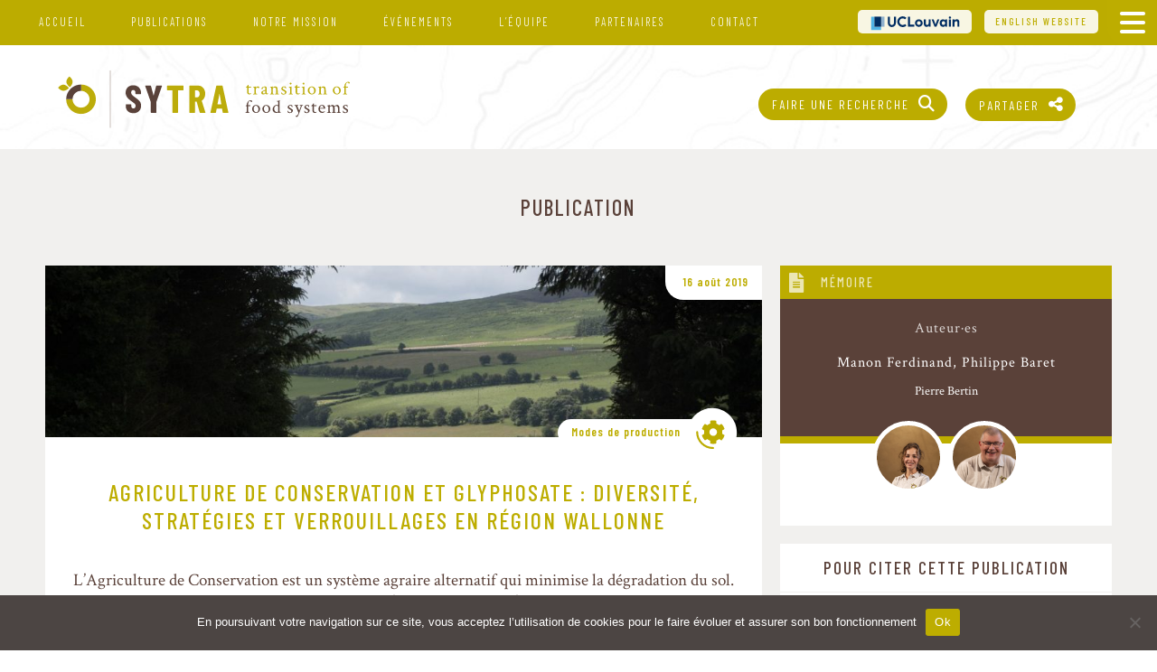

--- FILE ---
content_type: text/html; charset=UTF-8
request_url: https://sytra.be/fr/publication/agriculture-de-conservation-et-glyphosate/
body_size: 20217
content:



<!DOCTYPE html> 
<html lang="fr-FR">
	
	<head>
		<meta charset="UTF-8">
		<meta name="viewport" content="width=device-width, initial-scale=1">
		<!--google verification SEO avec platform console-->
		<!--<meta name="google-site-verification" content="qEP-zeledjnUtJ33sZxOp91YOSqTL5EUu2c_u7H4ZVs" />-->
		<meta name='robots' content='index, follow, max-image-preview:large, max-snippet:-1, max-video-preview:-1' />
	<style>img:is([sizes="auto" i], [sizes^="auto," i]) { contain-intrinsic-size: 3000px 1500px }</style>
	
	<!-- This site is optimized with the Yoast SEO plugin v25.3.1 - https://yoast.com/wordpress/plugins/seo/ -->
	<title>Agriculture de Conservation et glyphosate : Diversité, stratégies et verrouillages en Région wallonne - Sytra</title>
	<meta name="description" content="L’Agriculture de Conservation est un système agraire alternatif qui minimise la dégradation du sol. Ce système semble dépendre du glyphosate. Qu’adviendra-t-il de l’Agriculture de Conservation en Wallonie si le glyphosate venait à être supprimé ?" />
	<link rel="canonical" href="https://sytra.be/fr/publication/agriculture-de-conservation-et-glyphosate/" />
	<meta property="og:locale" content="fr_FR" />
	<meta property="og:type" content="article" />
	<meta property="og:title" content="Agriculture de Conservation et glyphosate : Diversité, stratégies et verrouillages en Région wallonne - Sytra" />
	<meta property="og:description" content="L’Agriculture de Conservation est un système agraire alternatif qui minimise la dégradation du sol. Ce système semble dépendre du glyphosate. Qu’adviendra-t-il de l’Agriculture de Conservation en Wallonie si le glyphosate venait à être supprimé ?" />
	<meta property="og:url" content="https://sytra.be/fr/publication/agriculture-de-conservation-et-glyphosate/" />
	<meta property="og:site_name" content="Sytra" />
	<meta property="article:modified_time" content="2025-04-25T09:37:45+00:00" />
	<meta property="og:image" content="https://sytra.be/wp-content/uploads/2020/05/TL0_2380.jpg" />
	<meta property="og:image:width" content="2048" />
	<meta property="og:image:height" content="1367" />
	<meta property="og:image:type" content="image/jpeg" />
	<meta name="twitter:card" content="summary_large_image" />
	<script type="application/ld+json" class="yoast-schema-graph">{"@context":"https://schema.org","@graph":[{"@type":"WebPage","@id":"https://sytra.be/fr/publication/agriculture-de-conservation-et-glyphosate/","url":"https://sytra.be/fr/publication/agriculture-de-conservation-et-glyphosate/","name":"Agriculture de Conservation et glyphosate : Diversité, stratégies et verrouillages en Région wallonne - Sytra","isPartOf":{"@id":"https://sytra.be/fr/#website"},"primaryImageOfPage":{"@id":"https://sytra.be/fr/publication/agriculture-de-conservation-et-glyphosate/#primaryimage"},"image":{"@id":"https://sytra.be/fr/publication/agriculture-de-conservation-et-glyphosate/#primaryimage"},"thumbnailUrl":"https://sytra.be/wp-content/uploads/2020/05/TL0_2380.jpg","datePublished":"2020-05-15T13:21:24+00:00","dateModified":"2025-04-25T09:37:45+00:00","description":"L’Agriculture de Conservation est un système agraire alternatif qui minimise la dégradation du sol. Ce système semble dépendre du glyphosate. Qu’adviendra-t-il de l’Agriculture de Conservation en Wallonie si le glyphosate venait à être supprimé ?","breadcrumb":{"@id":"https://sytra.be/fr/publication/agriculture-de-conservation-et-glyphosate/#breadcrumb"},"inLanguage":"fr-FR","potentialAction":[{"@type":"ReadAction","target":["https://sytra.be/fr/publication/agriculture-de-conservation-et-glyphosate/"]}]},{"@type":"ImageObject","inLanguage":"fr-FR","@id":"https://sytra.be/fr/publication/agriculture-de-conservation-et-glyphosate/#primaryimage","url":"https://sytra.be/wp-content/uploads/2020/05/TL0_2380.jpg","contentUrl":"https://sytra.be/wp-content/uploads/2020/05/TL0_2380.jpg","width":2048,"height":1367},{"@type":"BreadcrumbList","@id":"https://sytra.be/fr/publication/agriculture-de-conservation-et-glyphosate/#breadcrumb","itemListElement":[{"@type":"ListItem","position":1,"name":"Accueil","item":"https://sytra.be/fr/"},{"@type":"ListItem","position":2,"name":"Publications","item":"https://sytra.be/fr/publications/"},{"@type":"ListItem","position":3,"name":"Agriculture de Conservation et glyphosate : Diversité, stratégies et verrouillages en Région wallonne"}]},{"@type":"WebSite","@id":"https://sytra.be/fr/#website","url":"https://sytra.be/fr/","name":"Sytra","description":"Transition of food systems","publisher":{"@id":"https://sytra.be/fr/#organization"},"potentialAction":[{"@type":"SearchAction","target":{"@type":"EntryPoint","urlTemplate":"https://sytra.be/fr/?s={search_term_string}"},"query-input":{"@type":"PropertyValueSpecification","valueRequired":true,"valueName":"search_term_string"}}],"inLanguage":"fr-FR"},{"@type":"Organization","@id":"https://sytra.be/fr/#organization","name":"Sytra, UCLouvain","url":"https://sytra.be/fr/","logo":{"@type":"ImageObject","inLanguage":"fr-FR","@id":"https://sytra.be/fr/#/schema/logo/image/","url":"https://sytra.be/wp-content/uploads/2020/02/Logo-SyTra-vertical.jpg","contentUrl":"https://sytra.be/wp-content/uploads/2020/02/Logo-SyTra-vertical.jpg","width":800,"height":1072,"caption":"Sytra, UCLouvain"},"image":{"@id":"https://sytra.be/fr/#/schema/logo/image/"}}]}</script>
	<!-- / Yoast SEO plugin. -->


<link rel='dns-prefetch' href='//maps.googleapis.com' />
<link rel='dns-prefetch' href='//fonts.googleapis.com' />
<link rel="alternate" type="application/rss+xml" title="Sytra &raquo; Flux" href="https://sytra.be/fr/feed/" />
<link rel="alternate" type="application/rss+xml" title="Sytra &raquo; Flux des commentaires" href="https://sytra.be/fr/comments/feed/" />
		<!-- This site uses the Google Analytics by ExactMetrics plugin v8.6.2 - Using Analytics tracking - https://www.exactmetrics.com/ -->
							<script src="//www.googletagmanager.com/gtag/js?id=G-FNNQRBS4E3"  data-cfasync="false" data-wpfc-render="false" type="text/javascript" async></script>
			<script data-cfasync="false" data-wpfc-render="false" type="text/javascript">
				var em_version = '8.6.2';
				var em_track_user = true;
				var em_no_track_reason = '';
								var ExactMetricsDefaultLocations = {"page_location":"https:\/\/sytra.be\/fr\/publication\/agriculture-de-conservation-et-glyphosate\/"};
								if ( typeof ExactMetricsPrivacyGuardFilter === 'function' ) {
					var ExactMetricsLocations = (typeof ExactMetricsExcludeQuery === 'object') ? ExactMetricsPrivacyGuardFilter( ExactMetricsExcludeQuery ) : ExactMetricsPrivacyGuardFilter( ExactMetricsDefaultLocations );
				} else {
					var ExactMetricsLocations = (typeof ExactMetricsExcludeQuery === 'object') ? ExactMetricsExcludeQuery : ExactMetricsDefaultLocations;
				}

								var disableStrs = [
										'ga-disable-G-FNNQRBS4E3',
									];

				/* Function to detect opted out users */
				function __gtagTrackerIsOptedOut() {
					for (var index = 0; index < disableStrs.length; index++) {
						if (document.cookie.indexOf(disableStrs[index] + '=true') > -1) {
							return true;
						}
					}

					return false;
				}

				/* Disable tracking if the opt-out cookie exists. */
				if (__gtagTrackerIsOptedOut()) {
					for (var index = 0; index < disableStrs.length; index++) {
						window[disableStrs[index]] = true;
					}
				}

				/* Opt-out function */
				function __gtagTrackerOptout() {
					for (var index = 0; index < disableStrs.length; index++) {
						document.cookie = disableStrs[index] + '=true; expires=Thu, 31 Dec 2099 23:59:59 UTC; path=/';
						window[disableStrs[index]] = true;
					}
				}

				if ('undefined' === typeof gaOptout) {
					function gaOptout() {
						__gtagTrackerOptout();
					}
				}
								window.dataLayer = window.dataLayer || [];

				window.ExactMetricsDualTracker = {
					helpers: {},
					trackers: {},
				};
				if (em_track_user) {
					function __gtagDataLayer() {
						dataLayer.push(arguments);
					}

					function __gtagTracker(type, name, parameters) {
						if (!parameters) {
							parameters = {};
						}

						if (parameters.send_to) {
							__gtagDataLayer.apply(null, arguments);
							return;
						}

						if (type === 'event') {
														parameters.send_to = exactmetrics_frontend.v4_id;
							var hookName = name;
							if (typeof parameters['event_category'] !== 'undefined') {
								hookName = parameters['event_category'] + ':' + name;
							}

							if (typeof ExactMetricsDualTracker.trackers[hookName] !== 'undefined') {
								ExactMetricsDualTracker.trackers[hookName](parameters);
							} else {
								__gtagDataLayer('event', name, parameters);
							}
							
						} else {
							__gtagDataLayer.apply(null, arguments);
						}
					}

					__gtagTracker('js', new Date());
					__gtagTracker('set', {
						'developer_id.dNDMyYj': true,
											});
					if ( ExactMetricsLocations.page_location ) {
						__gtagTracker('set', ExactMetricsLocations);
					}
										__gtagTracker('config', 'G-FNNQRBS4E3', {"forceSSL":"true","link_attribution":"true"} );
															window.gtag = __gtagTracker;										(function () {
						/* https://developers.google.com/analytics/devguides/collection/analyticsjs/ */
						/* ga and __gaTracker compatibility shim. */
						var noopfn = function () {
							return null;
						};
						var newtracker = function () {
							return new Tracker();
						};
						var Tracker = function () {
							return null;
						};
						var p = Tracker.prototype;
						p.get = noopfn;
						p.set = noopfn;
						p.send = function () {
							var args = Array.prototype.slice.call(arguments);
							args.unshift('send');
							__gaTracker.apply(null, args);
						};
						var __gaTracker = function () {
							var len = arguments.length;
							if (len === 0) {
								return;
							}
							var f = arguments[len - 1];
							if (typeof f !== 'object' || f === null || typeof f.hitCallback !== 'function') {
								if ('send' === arguments[0]) {
									var hitConverted, hitObject = false, action;
									if ('event' === arguments[1]) {
										if ('undefined' !== typeof arguments[3]) {
											hitObject = {
												'eventAction': arguments[3],
												'eventCategory': arguments[2],
												'eventLabel': arguments[4],
												'value': arguments[5] ? arguments[5] : 1,
											}
										}
									}
									if ('pageview' === arguments[1]) {
										if ('undefined' !== typeof arguments[2]) {
											hitObject = {
												'eventAction': 'page_view',
												'page_path': arguments[2],
											}
										}
									}
									if (typeof arguments[2] === 'object') {
										hitObject = arguments[2];
									}
									if (typeof arguments[5] === 'object') {
										Object.assign(hitObject, arguments[5]);
									}
									if ('undefined' !== typeof arguments[1].hitType) {
										hitObject = arguments[1];
										if ('pageview' === hitObject.hitType) {
											hitObject.eventAction = 'page_view';
										}
									}
									if (hitObject) {
										action = 'timing' === arguments[1].hitType ? 'timing_complete' : hitObject.eventAction;
										hitConverted = mapArgs(hitObject);
										__gtagTracker('event', action, hitConverted);
									}
								}
								return;
							}

							function mapArgs(args) {
								var arg, hit = {};
								var gaMap = {
									'eventCategory': 'event_category',
									'eventAction': 'event_action',
									'eventLabel': 'event_label',
									'eventValue': 'event_value',
									'nonInteraction': 'non_interaction',
									'timingCategory': 'event_category',
									'timingVar': 'name',
									'timingValue': 'value',
									'timingLabel': 'event_label',
									'page': 'page_path',
									'location': 'page_location',
									'title': 'page_title',
									'referrer' : 'page_referrer',
								};
								for (arg in args) {
																		if (!(!args.hasOwnProperty(arg) || !gaMap.hasOwnProperty(arg))) {
										hit[gaMap[arg]] = args[arg];
									} else {
										hit[arg] = args[arg];
									}
								}
								return hit;
							}

							try {
								f.hitCallback();
							} catch (ex) {
							}
						};
						__gaTracker.create = newtracker;
						__gaTracker.getByName = newtracker;
						__gaTracker.getAll = function () {
							return [];
						};
						__gaTracker.remove = noopfn;
						__gaTracker.loaded = true;
						window['__gaTracker'] = __gaTracker;
					})();
									} else {
										console.log("");
					(function () {
						function __gtagTracker() {
							return null;
						}

						window['__gtagTracker'] = __gtagTracker;
						window['gtag'] = __gtagTracker;
					})();
									}
			</script>
				<!-- / Google Analytics by ExactMetrics -->
		<link rel='stylesheet' id='contact-form-7-css' href='https://sytra.be/wp-content/plugins/contact-form-7/includes/css/styles.css?ver=6.0.6' type='text/css' media='all' />
<link rel='stylesheet' id='cookie-notice-front-css' href='https://sytra.be/wp-content/plugins/cookie-notice/css/front.min.css?ver=2.5.6' type='text/css' media='all' />
<style id='wpgb-head-inline-css' type='text/css'>
.wp-grid-builder:not(.wpgb-template),.wpgb-facet{opacity:0.01}.wpgb-facet fieldset{margin:0;padding:0;border:none;outline:none;box-shadow:none}.wpgb-facet fieldset:last-child{margin-bottom:40px;}.wpgb-facet fieldset legend.wpgb-sr-only{height:1px;width:1px}
</style>
<link rel='stylesheet' id='styles-parent-css' href='https://sytra.be/wp-content/themes/Sytra/style.css' type='text/css' media='all' />
<link rel='stylesheet' id='styles-base-css' href='https://sytra.be/wp-content/themes/Sytra-Child/style.css' type='text/css' media='all' />
<link rel='stylesheet' id='style-taxonomy-css' href='https://sytra.be/wp-content/themes/Sytra-Child/css/style-taxonomy.css' type='text/css' media='all' />
<link rel='stylesheet' id='style-exceptions-css' href='https://sytra.be/wp-content/themes/Sytra-Child/css/style-exceptions.css' type='text/css' media='all' />
<link rel='stylesheet' id='style-principal-css' href='https://sytra.be/wp-content/themes/Sytra-Child/css/style-principal.css' type='text/css' media='all' />
<link rel='stylesheet' id='style-share-css' href='https://sytra.be/wp-content/themes/Sytra-Child/css/style-share.css' type='text/css' media='all' />
<link rel='stylesheet' id='font-barlow-css' href='https://fonts.googleapis.com/css?family=Barlow+Condensed:400,400i,500,500i,600,600i,700,700i&#038;display=swap' type='text/css' media='all' />
<link rel='stylesheet' id='font-crimson-css' href='https://fonts.googleapis.com/css?family=Crimson+Text:200,200i,300,300i,400,400i,600,600i,700,700i&#038;display=swap&#038;subset=latin-ext' type='text/css' media='all' />
<style id='akismet-widget-style-inline-css' type='text/css'>

			.a-stats {
				--akismet-color-mid-green: #357b49;
				--akismet-color-white: #fff;
				--akismet-color-light-grey: #f6f7f7;

				max-width: 350px;
				width: auto;
			}

			.a-stats * {
				all: unset;
				box-sizing: border-box;
			}

			.a-stats strong {
				font-weight: 600;
			}

			.a-stats a.a-stats__link,
			.a-stats a.a-stats__link:visited,
			.a-stats a.a-stats__link:active {
				background: var(--akismet-color-mid-green);
				border: none;
				box-shadow: none;
				border-radius: 8px;
				color: var(--akismet-color-white);
				cursor: pointer;
				display: block;
				font-family: -apple-system, BlinkMacSystemFont, 'Segoe UI', 'Roboto', 'Oxygen-Sans', 'Ubuntu', 'Cantarell', 'Helvetica Neue', sans-serif;
				font-weight: 500;
				padding: 12px;
				text-align: center;
				text-decoration: none;
				transition: all 0.2s ease;
			}

			/* Extra specificity to deal with TwentyTwentyOne focus style */
			.widget .a-stats a.a-stats__link:focus {
				background: var(--akismet-color-mid-green);
				color: var(--akismet-color-white);
				text-decoration: none;
			}

			.a-stats a.a-stats__link:hover {
				filter: brightness(110%);
				box-shadow: 0 4px 12px rgba(0, 0, 0, 0.06), 0 0 2px rgba(0, 0, 0, 0.16);
			}

			.a-stats .count {
				color: var(--akismet-color-white);
				display: block;
				font-size: 1.5em;
				line-height: 1.4;
				padding: 0 13px;
				white-space: nowrap;
			}
		
</style>
<link rel='stylesheet' id='heateor_sss_frontend_css-css' href='https://sytra.be/wp-content/plugins/sassy-social-share/public/css/sassy-social-share-public.css?ver=3.3.64' type='text/css' media='all' />
<style id='heateor_sss_frontend_css-inline-css' type='text/css'>
.heateor_sss_button_instagram span.heateor_sss_svg,a.heateor_sss_instagram span.heateor_sss_svg{background:radial-gradient(circle at 30% 107%,#fdf497 0,#fdf497 5%,#fd5949 45%,#d6249f 60%,#285aeb 90%)}div.heateor_sss_horizontal_sharing a.heateor_sss_button_instagram span{background:#bdad00!important;}div.heateor_sss_standard_follow_icons_container a.heateor_sss_button_instagram span{background:#bdad00}div.heateor_sss_horizontal_sharing a.heateor_sss_button_instagram span:hover{background:#aea000!important;}div.heateor_sss_standard_follow_icons_container a.heateor_sss_button_instagram span:hover{background:#aea000}div.heateor_sss_vertical_sharing  a.heateor_sss_button_instagram span{background:#bdad00!important;}div.heateor_sss_floating_follow_icons_container a.heateor_sss_button_instagram span{background:#bdad00}div.heateor_sss_vertical_sharing a.heateor_sss_button_instagram span:hover{background:#aea000!important;}div.heateor_sss_floating_follow_icons_container a.heateor_sss_button_instagram span:hover{background:#aea000}.heateor_sss_horizontal_sharing .heateor_sss_svg,.heateor_sss_standard_follow_icons_container .heateor_sss_svg{background-color:#bdad00!important;background:#bdad00!important;color:#fff;border-width:0px;border-style:solid;border-color:transparent}div.heateor_sss_horizontal_sharing span.heateor_sss_svg svg:hover path:not(.heateor_sss_no_fill),div.heateor_sss_horizontal_sharing span.heateor_sss_svg svg:hover ellipse, div.heateor_sss_horizontal_sharing span.heateor_sss_svg svg:hover circle, div.heateor_sss_horizontal_sharing span.heateor_sss_svg svg:hover polygon, div.heateor_sss_horizontal_sharing span.heateor_sss_svg svg:hover rect:not(.heateor_sss_no_fill){fill:#fff}div.heateor_sss_horizontal_sharing span.heateor_sss_svg svg:hover path.heateor_sss_svg_stroke, div.heateor_sss_horizontal_sharing span.heateor_sss_svg svg:hover rect.heateor_sss_svg_stroke{stroke:#fff}.heateor_sss_horizontal_sharing span.heateor_sss_svg:hover,.heateor_sss_standard_follow_icons_container span.heateor_sss_svg:hover{background-color:#aea000!important;background:#aea000!importantcolor:#fff;border-color:transparent;}.heateor_sss_vertical_sharing span.heateor_sss_svg,.heateor_sss_floating_follow_icons_container span.heateor_sss_svg{background-color:#bdad00!important;background:#bdad00!important;color:#fff;border-width:0px;border-style:solid;border-color:transparent;}div.heateor_sss_vertical_sharing span.heateor_sss_svg svg:hover path:not(.heateor_sss_no_fill),div.heateor_sss_vertical_sharing span.heateor_sss_svg svg:hover ellipse, div.heateor_sss_vertical_sharing span.heateor_sss_svg svg:hover circle, div.heateor_sss_vertical_sharing span.heateor_sss_svg svg:hover polygon{fill:#fff}div.heateor_sss_vertical_sharing span.heateor_sss_svg svg:hover path.heateor_sss_svg_stroke{stroke:#fff}.heateor_sss_vertical_sharing span.heateor_sss_svg:hover,.heateor_sss_floating_follow_icons_container span.heateor_sss_svg:hover{background-color:#aea000!important;background:#aea000!important;color:#fff;border-color:transparent;}@media screen and (max-width:5000px) {.heateor_sss_vertical_sharing{display:none!important}}div.heateorSssSharingArrow{display:none}div.heateor_sss_sharing_title{text-align:center}div.heateor_sss_sharing_ul{width:100%;text-align:center;}div.heateor_sss_horizontal_sharing div.heateor_sss_sharing_ul a{float:none!important;display:inline-block;}
</style>

<!--

SCRIPT IDs:
exactmetrics-frontend-script
contact-form-7
cookie-notice-front
blank-theme
smoothwheel
addtocalendar
googlemap-api
wpcf7-recaptcha

STYLE IDs:
contact-form-7
cookie-notice-front
wpgb-head
styles-parent
styles-base
style-taxonomy
style-exceptions
style-principal
style-share
font-barlow
font-crimson
akismet-widget-style
heateor_sss_frontend_css

-->

<script type="text/javascript" defer='defer' src="https://sytra.be/wp-content/plugins/google-analytics-dashboard-for-wp/assets/js/frontend-gtag.min.js?ver=8.6.2" id="exactmetrics-frontend-script-js" async="async" data-wp-strategy="async"></script>
<script data-cfasync="false" data-wpfc-render="false" type="text/javascript" id='exactmetrics-frontend-script-js-extra'>/* <![CDATA[ */
var exactmetrics_frontend = {"js_events_tracking":"true","download_extensions":"doc,pdf,ppt,zip,xls,docx,pptx,xlsx","inbound_paths":"[{\"path\":\"\\\/go\\\/\",\"label\":\"affiliate\"},{\"path\":\"\\\/recommend\\\/\",\"label\":\"affiliate\"}]","home_url":"https:\/\/sytra.be","hash_tracking":"false","v4_id":"G-FNNQRBS4E3"};/* ]]> */
</script>
<script type="text/javascript" src="https://sytra.be/wp-includes/js/jquery/jquery.min.js?ver=3.7.1" id="jquery-core-js"></script>
<script type="text/javascript" defer='defer' src="https://sytra.be/wp-includes/js/jquery/jquery-migrate.min.js?ver=3.4.1" id="jquery-migrate-js"></script>
<script type="text/javascript" defer='defer' src="https://sytra.be/wp-content/themes/Sytra/js/jquery.easeScroll.js?ver=1" id="smoothwheel-js"></script>
<script type="text/javascript" defer='defer' src="https://sytra.be/wp-content/themes/Sytra/js/addtocalendar.min.js?ver=1" id="addtocalendar-js"></script>
<script type="text/javascript" defer='defer' src="https://maps.googleapis.com/maps/api/js?key=AIzaSyBJsbE84iTAeh6Ip73THP6Kn6grXEfp-IM&amp;ver=1" id="googlemap-api-js"></script>
<script></script><link rel="https://api.w.org/" href="https://sytra.be/wp-json/" /><link rel="alternate" title="JSON" type="application/json" href="https://sytra.be/wp-json/wp/v2/publication/1950" /><link rel="EditURI" type="application/rsd+xml" title="RSD" href="https://sytra.be/xmlrpc.php?rsd" />
<meta name="generator" content="WordPress 6.7.4" />
<link rel='shortlink' href='https://sytra.be/?p=1950' />
<link rel="alternate" title="oEmbed (JSON)" type="application/json+oembed" href="https://sytra.be/wp-json/oembed/1.0/embed?url=https%3A%2F%2Fsytra.be%2Ffr%2Fpublication%2Fagriculture-de-conservation-et-glyphosate%2F" />
<link rel="alternate" title="oEmbed (XML)" type="text/xml+oembed" href="https://sytra.be/wp-json/oembed/1.0/embed?url=https%3A%2F%2Fsytra.be%2Ffr%2Fpublication%2Fagriculture-de-conservation-et-glyphosate%2F&#038;format=xml" />
<noscript><style>.wp-grid-builder .wpgb-card.wpgb-card-hidden .wpgb-card-wrapper{opacity:1!important;visibility:visible!important;transform:none!important}.wpgb-facet {opacity:1!important;pointer-events:auto!important}.wpgb-facet *:not(.wpgb-pagination-facet){display:none}</style></noscript><meta name="generator" content="Powered by WPBakery Page Builder - drag and drop page builder for WordPress."/>
<link rel="icon" href="https://sytra.be/wp-content/uploads/2020/04/cropped-favicon-150x150.png" sizes="32x32" />
<link rel="icon" href="https://sytra.be/wp-content/uploads/2020/04/cropped-favicon-300x300.png" sizes="192x192" />
<link rel="apple-touch-icon" href="https://sytra.be/wp-content/uploads/2020/04/cropped-favicon-300x300.png" />
<meta name="msapplication-TileImage" content="https://sytra.be/wp-content/uploads/2020/04/cropped-favicon-300x300.png" />
<noscript><style> .wpb_animate_when_almost_visible { opacity: 1; }</style></noscript>	</head>
	<script src="https://kit.fontawesome.com/7676286398.js" crossorigin="anonymous"></script>
	
	<body data-rsssl=1 class="publication-template-default single single-publication postid-1950 cookies-not-set wpb-js-composer js-comp-ver-7.7.2 vc_responsive" id="top">
				
		<div class="wrap" id="page-">
			<div class="sous-wrap">
			
			<header>
				<div id="contenu-header">	
					<p class="sitename">Sytra</p>
					<div class="description">Transition of food systems</div>
					<a href="https://sytra.be/fr/"><img src="https://sytra.be/wp-content/themes/Sytra-Child/images/Logo-SyTra-horizontal.svg" alt="logo-Sytra"/></a>
					<div class="partage"><div class="heateor_sss_sharing_container heateor_sss_horizontal_sharing" data-heateor-ss-offset="0" data-heateor-sss-href='https://sytra.be/fr/publication/agriculture-de-conservation-et-glyphosate/'><div class="heateor_sss_sharing_ul"><a aria-label="Twitter" class="heateor_sss_button_twitter" href="http://twitter.com/intent/tweet?text=Agriculture%20de%20Conservation%20et%20glyphosate%20%3A%20Diversit%C3%A9%2C%20strat%C3%A9gies%20et%20verrouillages%20en%20R%C3%A9gion%20wallonne&url=https%3A%2F%2Fsytra.be%2Ffr%2Fpublication%2Fagriculture-de-conservation-et-glyphosate%2F" title="Twitter" rel="nofollow noopener" target="_blank" style="font-size:32px!important;box-shadow:none;display:inline-block;vertical-align:middle"><span class="heateor_sss_svg heateor_sss_s__default heateor_sss_s_twitter" style="background-color:#55acee;width:35px;height:35px;display:inline-block;opacity:1;float:left;font-size:32px;box-shadow:none;display:inline-block;font-size:16px;padding:0 4px;vertical-align:middle;background-repeat:repeat;overflow:hidden;padding:0;cursor:pointer;box-sizing:content-box"><svg style="display:block;" focusable="false" aria-hidden="true" xmlns="http://www.w3.org/2000/svg" width="100%" height="100%" viewBox="-4 -4 39 39"><path d="M28 8.557a9.913 9.913 0 0 1-2.828.775 4.93 4.93 0 0 0 2.166-2.725 9.738 9.738 0 0 1-3.13 1.194 4.92 4.92 0 0 0-3.593-1.55 4.924 4.924 0 0 0-4.794 6.049c-4.09-.21-7.72-2.17-10.15-5.15a4.942 4.942 0 0 0-.665 2.477c0 1.71.87 3.214 2.19 4.1a4.968 4.968 0 0 1-2.23-.616v.06c0 2.39 1.7 4.38 3.952 4.83-.414.115-.85.174-1.297.174-.318 0-.626-.03-.928-.086a4.935 4.935 0 0 0 4.6 3.42 9.893 9.893 0 0 1-6.114 2.107c-.398 0-.79-.023-1.175-.068a13.953 13.953 0 0 0 7.55 2.213c9.056 0 14.01-7.507 14.01-14.013 0-.213-.005-.426-.015-.637.96-.695 1.795-1.56 2.455-2.55z" fill="#fff"></path></svg></span></a><a aria-label="Linkedin" class="heateor_sss_button_linkedin" href="https://www.linkedin.com/sharing/share-offsite/?url=https%3A%2F%2Fsytra.be%2Ffr%2Fpublication%2Fagriculture-de-conservation-et-glyphosate%2F" title="Linkedin" rel="nofollow noopener" target="_blank" style="font-size:32px!important;box-shadow:none;display:inline-block;vertical-align:middle"><span class="heateor_sss_svg heateor_sss_s__default heateor_sss_s_linkedin" style="background-color:#0077b5;width:35px;height:35px;display:inline-block;opacity:1;float:left;font-size:32px;box-shadow:none;display:inline-block;font-size:16px;padding:0 4px;vertical-align:middle;background-repeat:repeat;overflow:hidden;padding:0;cursor:pointer;box-sizing:content-box"><svg style="display:block;" focusable="false" aria-hidden="true" xmlns="http://www.w3.org/2000/svg" width="100%" height="100%" viewBox="0 0 32 32"><path d="M6.227 12.61h4.19v13.48h-4.19V12.61zm2.095-6.7a2.43 2.43 0 0 1 0 4.86c-1.344 0-2.428-1.09-2.428-2.43s1.084-2.43 2.428-2.43m4.72 6.7h4.02v1.84h.058c.56-1.058 1.927-2.176 3.965-2.176 4.238 0 5.02 2.792 5.02 6.42v7.395h-4.183v-6.56c0-1.564-.03-3.574-2.178-3.574-2.18 0-2.514 1.7-2.514 3.46v6.668h-4.187V12.61z" fill="#fff"></path></svg></span></a><a aria-label="Facebook" class="heateor_sss_facebook" href="https://www.facebook.com/sharer/sharer.php?u=https%3A%2F%2Fsytra.be%2Ffr%2Fpublication%2Fagriculture-de-conservation-et-glyphosate%2F" title="Facebook" rel="nofollow noopener" target="_blank" style="font-size:32px!important;box-shadow:none;display:inline-block;vertical-align:middle"><span class="heateor_sss_svg" style="background-color:#0765FE;width:35px;height:35px;display:inline-block;opacity:1;float:left;font-size:32px;box-shadow:none;display:inline-block;font-size:16px;padding:0 4px;vertical-align:middle;background-repeat:repeat;overflow:hidden;padding:0;cursor:pointer;box-sizing:content-box"><svg style="display:block;" focusable="false" aria-hidden="true" xmlns="http://www.w3.org/2000/svg" width="100%" height="100%" viewBox="0 0 32 32"><path fill="#fff" d="M28 16c0-6.627-5.373-12-12-12S4 9.373 4 16c0 5.628 3.875 10.35 9.101 11.647v-7.98h-2.474V16H13.1v-1.58c0-4.085 1.849-5.978 5.859-5.978.76 0 2.072.15 2.608.298v3.325c-.283-.03-.775-.045-1.386-.045-1.967 0-2.728.745-2.728 2.683V16h3.92l-.673 3.667h-3.247v8.245C23.395 27.195 28 22.135 28 16Z"></path></svg></span></a><a aria-label="Whatsapp" class="heateor_sss_whatsapp" href="https://api.whatsapp.com/send?text=Agriculture%20de%20Conservation%20et%20glyphosate%20%3A%20Diversit%C3%A9%2C%20strat%C3%A9gies%20et%20verrouillages%20en%20R%C3%A9gion%20wallonne%20https%3A%2F%2Fsytra.be%2Ffr%2Fpublication%2Fagriculture-de-conservation-et-glyphosate%2F" title="Whatsapp" rel="nofollow noopener" target="_blank" style="font-size:32px!important;box-shadow:none;display:inline-block;vertical-align:middle"><span class="heateor_sss_svg" style="background-color:#55eb4c;width:35px;height:35px;display:inline-block;opacity:1;float:left;font-size:32px;box-shadow:none;display:inline-block;font-size:16px;padding:0 4px;vertical-align:middle;background-repeat:repeat;overflow:hidden;padding:0;cursor:pointer;box-sizing:content-box"><svg style="display:block;" focusable="false" aria-hidden="true" xmlns="http://www.w3.org/2000/svg" width="100%" height="100%" viewBox="-6 -5 40 40"><path class="heateor_sss_svg_stroke heateor_sss_no_fill" stroke="#fff" stroke-width="2" fill="none" d="M 11.579798566743314 24.396926207859085 A 10 10 0 1 0 6.808479557110079 20.73576436351046"></path><path d="M 7 19 l -1 6 l 6 -1" class="heateor_sss_no_fill heateor_sss_svg_stroke" stroke="#fff" stroke-width="2" fill="none"></path><path d="M 10 10 q -1 8 8 11 c 5 -1 0 -6 -1 -3 q -4 -3 -5 -5 c 4 -2 -1 -5 -1 -4" fill="#fff"></path></svg></span></a><a aria-label="Email" class="heateor_sss_email" href="https://sytra.be/fr/publication/agriculture-de-conservation-et-glyphosate/" onclick="event.preventDefault();window.open('mailto:?subject=' + decodeURIComponent('Agriculture%20de%20Conservation%20et%20glyphosate%20%3A%20Diversit%C3%A9%2C%20strat%C3%A9gies%20et%20verrouillages%20en%20R%C3%A9gion%20wallonne').replace('&', '%26') + '&body=https%3A%2F%2Fsytra.be%2Ffr%2Fpublication%2Fagriculture-de-conservation-et-glyphosate%2F', '_blank')" title="Email" rel="nofollow noopener" style="font-size:32px!important;box-shadow:none;display:inline-block;vertical-align:middle"><span class="heateor_sss_svg" style="background-color:#649a3f;width:35px;height:35px;display:inline-block;opacity:1;float:left;font-size:32px;box-shadow:none;display:inline-block;font-size:16px;padding:0 4px;vertical-align:middle;background-repeat:repeat;overflow:hidden;padding:0;cursor:pointer;box-sizing:content-box"><svg style="display:block;" focusable="false" aria-hidden="true" xmlns="http://www.w3.org/2000/svg" width="100%" height="100%" viewBox="-.75 -.5 36 36"><path d="M 5.5 11 h 23 v 1 l -11 6 l -11 -6 v -1 m 0 2 l 11 6 l 11 -6 v 11 h -22 v -11" stroke-width="1" fill="#fff"></path></svg></span></a><a aria-label="Print" class="heateor_sss_button_print" href="https://sytra.be/fr/publication/agriculture-de-conservation-et-glyphosate/" onclick="event.preventDefault();window.print()" title="Print" rel="nofollow noopener" style="font-size:32px!important;box-shadow:none;display:inline-block;vertical-align:middle"><span class="heateor_sss_svg heateor_sss_s__default heateor_sss_s_print" style="background-color:#fd6500;width:35px;height:35px;display:inline-block;opacity:1;float:left;font-size:32px;box-shadow:none;display:inline-block;font-size:16px;padding:0 4px;vertical-align:middle;background-repeat:repeat;overflow:hidden;padding:0;cursor:pointer;box-sizing:content-box"><svg style="display:block;" focusable="false" aria-hidden="true" xmlns="http://www.w3.org/2000/svg" width="100%" height="100%" viewBox="-2.8 -4.5 35 35"><path stroke="#fff" class="heateor_sss_svg_stroke" d="M 7 10 h 2 v 3 h 12 v -3 h 2 v 7 h -2 v -3 h -12 v 3 h -2 z" stroke-width="1" fill="#fff"></path><rect class="heateor_sss_no_fill heateor_sss_svg_stroke" stroke="#fff" stroke-width="1.8" height="7" width="10" x="10" y="5" fill="none"></rect><rect class="heateor_sss_svg_stroke" stroke="#fff" stroke-width="1" height="5" width="8" x="11" y="16" fill="#fff"></rect></svg></span></a></div><div class="heateorSssClear"></div></div><button name="Partager" class="vert partager">Partager</button></div>
				
					<div class="recherche">
						<button name="Rechercher" class="vert rechercher"><a href="https://sytra.be/fr/archives">Faire une recherche</a></button>
					</div>
	
					<div id="sidebar" class="header"><section id="nav_menu-4" class="widget widget_nav_menu"><div class="menu-menu-milieu-search-fr-container"><ul id="menu-menu-milieu-search-fr" class="menu"><li id="menu-item-1395" class="menu-item menu-item-type-post_type menu-item-object-page menu-item-1395"><a href="https://sytra.be/fr/archives/">Accéder aux archives des publications et des événements</a></li>
</ul></div></section></div> 
					
				</div>
		
			</header>
			
			<nav class="main">
			<button name="menu lateral" id="button_menu"></button>
			<div class="menu-menu-principal-fr-container"><ul id="MenuPrincipal" class="menu"><li id="menu-item-117" class="menu-item menu-item-type-post_type menu-item-object-page menu-item-home menu-item-117"><a href="https://sytra.be/fr/">Accueil</a></li>
<li id="menu-item-1383" class="menu-item menu-item-type-custom menu-item-object-custom menu-item-1383"><a href="https://sytra.be/fr/publications">Publications</a></li>
<li id="menu-item-907" class="menu-item menu-item-type-post_type menu-item-object-page menu-item-907"><a href="https://sytra.be/fr/notre-mission/">Notre mission</a></li>
<li id="menu-item-1384" class="menu-item menu-item-type-custom menu-item-object-custom menu-item-1384"><a href="https://sytra.be/fr/evenements">Événements</a></li>
<li id="menu-item-453" class="menu-item menu-item-type-post_type menu-item-object-page menu-item-453"><a href="https://sytra.be/fr/equipe/">L&rsquo;équipe</a></li>
<li id="menu-item-868" class="page partenaires menu-item menu-item-type-custom menu-item-object-custom menu-item-868"><a href="https://sytra.be/fr/accueil/#partenaires">Partenaires</a></li>
<li id="menu-item-869" class="page contact menu-item menu-item-type-custom menu-item-object-custom menu-item-869"><a href="https://sytra.be/fr/accueil/#contact">Contact</a></li>
<li id="menu-item-1247" class="ancre partenaires menu-item menu-item-type-custom menu-item-object-custom menu-item-1247"><a href="#partenaires">Partenaires</a></li>
<li id="menu-item-1248" class="ancre contact menu-item menu-item-type-custom menu-item-object-custom menu-item-1248"><a href="#contact">Contact</a></li>
<li id="menu-item-3197" class="recherche menu-item menu-item-type-post_type menu-item-object-page menu-item-3197"><a href="https://sytra.be/fr/archives/">Chercher dans le site</a></li>
<li id="menu-item-897" class="ucl menu-item menu-item-type-custom menu-item-object-custom menu-item-897"><a target="_blank" href="https://uclouvain.be/fr/index.html">Université Catholique de Louvain</a></li>
<li id="menu-item-373-en" class="lang-item lang-item-5 lang-item-en no-translation lang-item-first menu-item menu-item-type-custom menu-item-object-custom menu-item-373-en"><a href="https://sytra.be/" hreflang="en-GB" lang="en-GB">English website</a></li>
</ul></div>			
			</nav><!-- #site-navigation -->
		
			<nav class="submenu-pages">
			<div class="menu-submenu-pages-fr-container"><ul id="menu-submenu-pages" class="menu"><li id="menu-item-891" class="menu-item menu-item-type-post_type menu-item-object-page menu-item-home menu-item-891"><a href="https://sytra.be/fr/">Accueil</a></li>
<li id="menu-item-1387" class="menu-item menu-item-type-custom menu-item-object-custom menu-item-1387"><a href="https://sytra.be/fr/publications">Publications</a></li>
<li id="menu-item-906" class="menu-item menu-item-type-post_type menu-item-object-page menu-item-906"><a href="https://sytra.be/fr/notre-mission/">Notre mission</a></li>
<li id="menu-item-1388" class="menu-item menu-item-type-custom menu-item-object-custom menu-item-1388"><a href="https://sytra.be/fr/evenements">Événements</a></li>
<li id="menu-item-451" class="menu-item menu-item-type-post_type menu-item-object-page menu-item-451"><a href="https://sytra.be/fr/equipe/">L&rsquo;équipe</a></li>
<li id="menu-item-893" class="page partenaires menu-item menu-item-type-custom menu-item-object-custom menu-item-893"><a href="https://sytra.be/fr/accueil/#partenaires">Partenaires</a></li>
<li id="menu-item-894" class="page contact menu-item menu-item-type-custom menu-item-object-custom menu-item-894"><a href="https://sytra.be/fr/accueil/#contact">Contact</a></li>
<li id="menu-item-1243" class="ancre partenaires menu-item menu-item-type-custom menu-item-object-custom menu-item-1243"><a href="#partenaires">Partenaires</a></li>
<li id="menu-item-1244" class="ancre contact menu-item menu-item-type-custom menu-item-object-custom menu-item-1244"><a href="#contact">Contact</a></li>
</ul></div>
			</nav>
			<nav class="submenu-pages-left">
			<div class="menu-submenu_ancrespages-francais-container"><ul id="menu-submenu-left" class="menu"><li id="menu-item-898" class="ucl menu-item menu-item-type-custom menu-item-object-custom menu-item-898"><a target="_blank" href="https://uclouvain.be/fr/index.html">UCL</a></li>
<li id="menu-item-899-en" class="lang-item lang-item-5 lang-item-en no-translation lang-item-first menu-item menu-item-type-custom menu-item-object-custom menu-item-899-en"><a href="https://sytra.be/" hreflang="en-GB" lang="en-GB">English website</a></li>
</ul></div>			</nav>			
	
<div id="content" class="non-connecte">


	<div class="titre-page"><h2>Publication</h2></div>	
	
			
				
		
		<article id="post-1950" class="post-1950 publication type-publication status-publish has-post-thumbnail hentry thematique-agriculture-de-conservation thematique-diversification-des-cultures thematique-glyphosate type_publication-memoire mots_cles-demarche-participative mots_cles-diversite mots_cles-freins-et-leviers mots_cles-glyphosate mots_cles-strategies mots_cles-verrouillages mots_cles-wallonie objet_detude-modes-de-production contexte_geographique-wallonie approche_methode-demarche-participative approche_methode-leviers approche_methode-verrouillages">
			
			
			<main>
				
				<section>

					<div class="bloc image-date-objet_detude">
						<figure role="img" aria-label="image-publication" style="background-image:url(https://sytra.be/wp-content/uploads/2020/05/TL0_2380-1024x684.jpg)"></figure>
						<div class="date_publication">
							<div class="date">
																		16 août 2019																</div>
						</div>
						<div class="objet_detude"><a href="https://sytra.be/fr/objet_detude/modes-de-production/" rel="tag">Modes de production</a></div>
					</div>
					
					<div class="bloc titre-accroche">
						<h1 class="title">Agriculture de Conservation et glyphosate : Diversité, stratégies et verrouillages en Région wallonne</h1>
						<div class="accroche"><p>L’Agriculture de Conservation est un système agraire alternatif qui minimise la dégradation du sol. Ce système semble dépendre du glyphosate. Qu’adviendra-t-il de l’Agriculture de Conservation en Wallonie si le glyphosate venait à être supprimé ?</p></div>
					</div>
				
				</section>	
				
				
								<section>
				<h4>Présentation</h4>
										
						
					
									<div class="bloc contenu">
						<div class="wrap-middleacccordion">
							<div class="accordion">
								<p class="titrepassif">Lire la présentation complète</p>
								<p class="titreactif">Présentation complète</p>
								<div class="icon"></div>
							</div>								
							<div class="panel">
								<div class="content-panel">
									<p>L’agriculture belge est face à de nombreux enjeux globaux et locaux. Pour y répondre, des alternatives émergent, dont l’Agriculture de Conservation (AC). Ce modèle agricole, comme son nom l’indique, se donne pour mission de protéger le sol de la dégradation.  Pour ce faire, l’AC bannit le labour pour tendre vers une perturbation minimale du sol. En 2018, le mémoire de Braibant et Morelle soulève un verrouillage, entravant l’expansion de l’AC en Wallonie : la dépendance du système au glyphosate pour parvenir à s’affranchir du labour dans la gestion de l’enherbement. Or, depuis quelques années, l’herbicide est au cœur des controverses, avec le risque d’être prochainement supprimé. Qu’adviendra-t-il alors de l’AC en Wallonie ? Comment parviendra-t-elle à conserver les sols d’un travail intensif sans l’appui du glyphosate ?</p>
<p>Le premier objectif de cette recherche est de catégoriser la diversité des relations que les agriculteurs entretiennent avec l’AC et l’herbicide controversé. Le second consiste à analyser les stratégies employées sur le terrain pour se passer du glyphosate en AC. Le troisième objectif est de recenser les verrouillages compliquant la mise en place de ces stratégies. Ces objectifs ont été atteints grâce à la réalisation d’interviews semi-dirigées auprès de vingt-deux agriculteurs wallons, situés au nord du sillon Sambre-et-Meuse.</p>
<p>L’analyse des résultats montre, tout d’abord, qu’il existe une multitude de formes de relations entre les agriculteurs wallons, l’AC et le glyphosate. Les stratégies employées sont également très diversifiées. Certaines se placent dans une logique d’augmenter l’efficience du glyphosate, tandis que d’autres s’efforcent de le retirer du système, en le substituant par des interventions mécaniques ou chimiques, ou par une reconception de l’exploitation. Toutefois, ces stratégies ne sont pas toujours simples à mettre en œuvre. De nombreux verrous, économiques, de gestion, institutionnels, environnementaux, sociaux et techniques, freinent le développement d’une AC sans glyphosate.</p>
<p>Deux grandes mentalités se dégagent chez les agriculteurs rencontrés. La première défend la place du glyphosate en AC pour éviter un retour au travail intensif du sol. A contrario, la seconde estime faisable la construction d’une AC sans herbicide, née d’une convergence avec l’Agriculture Biologique. Ces deux “écoles“ utiliseraient des stratégies différentes et emprunteraient dès lors des trajectoires d’évolution dissemblables. La capacité de chaque modèle à répondre aux enjeux environnementaux, sociaux et économiques doit être testée et évaluée dans la perspective de trajectoires durables pour l’agriculture wallonne.  </p>
								</div>
							</div>						
						</div>
					</div>
										
					
										

										<div class="bloc fichiers">
												<button name="Télécharger le mémoire" class="vert telecharger"><a href="https://sytra.be/wp-content/uploads/2020/05/2019_UCLouvain_FR_mémoire_AgriculturedeConservation_Glyphosate_190816.pdf" target="_blank">Télécharger le mémoire</a></button>
											</div>
										
				</section>
								
				
					
				<section>
					<h4>Mots-clés</h4>
					
					<div class="bloc filieres-motscles">		
						
												<div class="liste-objetsdetude">
							<a href="https://sytra.be/fr/objet_detude/modes-de-production/" rel="tag">Modes de production</a>						</div>
												
												
												
												
												<div class="liste-thematiques">
							<a href="https://sytra.be/fr/thematique/agriculture-de-conservation/" rel="tag">Agriculture de conservation</a>, <a href="https://sytra.be/fr/thematique/diversification-des-cultures/" rel="tag">Diversification des cultures</a>, <a href="https://sytra.be/fr/thematique/glyphosate/" rel="tag">Glyphosate</a>						</div>
												
												<div class="liste-approchesmethodes">
							<a href="https://sytra.be/fr/approche_methode/demarche-participative/" rel="tag">Démarche participative</a>, <a href="https://sytra.be/fr/approche_methode/leviers/" rel="tag">Leviers</a>, <a href="https://sytra.be/fr/approche_methode/verrouillages/" rel="tag">Verrouillages</a>						</div>
												
												<div class="liste-contextesgeographiques">
							<a href="https://sytra.be/fr/contexte_geographique/wallonie/" rel="tag">Wallonie</a>						</div>
												
					</div>
			
				</section>
							
			
			
			</main>
			
			<aside>
				
				<section>
			
					<div class="bloc type">	
						<a href="https://sytra.be/fr/type_publication/memoire/" rel="tag">Mémoire</a>					</div>	
					
										<div class="bloc nomsauteurs-liste">
					
						<div class="auteurs_noms valorisation  deux">
						
						<p class="label">Auteur·es</p>
													
							<p>	
								
							
														
									
																
								<span><a href="https://sytra.be/fr/membre/manon-ferdinand/" >Manon Ferdinand</a></span>
								
																
														
									
																
								<span><a href="https://sytra.be/fr/membre/philippe-baret/" >Philippe Baret</a></span>
								
																
																					
							<span>Pierre Bertin</span>
							</p>
							
						</div>
					</div>
		
					
					

										<div class="bloc avatars-liste">
						
												
							<div class="auteur_photo valorisation deux">
			
										
																						
																			<a class="auteur_photo_link" href="https://sytra.be/fr/membre/manon-ferdinand/" >
										
											<figure role="img" aria-label="photo-auteur" style="background-image:url('https://sytra.be/wp-content/uploads/2025/06/sytra-portraits-mf-scaled.jpg');"></figure>
																			
										</a>
										
									
																</div>	
							
												
							<div class="auteur_photo valorisation deux">
			
										
																						
																			<a class="auteur_photo_link" href="https://sytra.be/fr/membre/philippe-baret/" >
										
											<figure role="img" aria-label="photo-auteur" style="background-image:url('https://sytra.be/wp-content/uploads/2025/06/sytra-portraits-pb01-scaled-e1756193641349.jpg');"></figure>
																			
										</a>
										
									
																</div>	
							
											</div>
						
						
		
				</section>
				
	
				
								


								<section>
					
					<h4>Pour citer cette publication</h4>	
									
						<div class="bloc reference">
							<div class="wrap-acccordion">
								<div class="accordion">
									<p class="titrepassif">Voir la référence complète</p>
									<p class="titreactif">Référence complète</p>
									<div class="icon"></div>
								</div>
								<div class="panel">
									<div class="content-panel">
										<p id="copy_ref">Ferdinand, M., Baret, P. V., Bertin, P. (2019). Agriculture de Conservation et glyphosate : diversité, stratégies et verrouillages en Région wallonne. Faculté des bioingénieurs, UCLouvain.</p>
									</div>
								</div>
							</div>
							<button name="copier la référence" class="greyclair copier" onclick="copyToClipboard('copy_ref')">Copier la référence</button>
							<div id="confirmation"></div>
						</div>
																
				</section>
								
				<section class="noprint">
					
					<h4>Partager cette publication</h4>	
						
						<div class="bloc partager">
					
							<div class="heateor_sss_sharing_container heateor_sss_horizontal_sharing" data-heateor-ss-offset="0" data-heateor-sss-href='https://sytra.be/fr/publication/agriculture-de-conservation-et-glyphosate/'><div class="heateor_sss_sharing_ul"><a aria-label="Twitter" class="heateor_sss_button_twitter" href="http://twitter.com/intent/tweet?text=Agriculture%20de%20Conservation%20et%20glyphosate%20%3A%20Diversit%C3%A9%2C%20strat%C3%A9gies%20et%20verrouillages%20en%20R%C3%A9gion%20wallonne&url=https%3A%2F%2Fsytra.be%2Ffr%2Fpublication%2Fagriculture-de-conservation-et-glyphosate%2F" title="Twitter" rel="nofollow noopener" target="_blank" style="font-size:32px!important;box-shadow:none;display:inline-block;vertical-align:middle"><span class="heateor_sss_svg heateor_sss_s__default heateor_sss_s_twitter" style="background-color:#55acee;width:35px;height:35px;display:inline-block;opacity:1;float:left;font-size:32px;box-shadow:none;display:inline-block;font-size:16px;padding:0 4px;vertical-align:middle;background-repeat:repeat;overflow:hidden;padding:0;cursor:pointer;box-sizing:content-box"><svg style="display:block;" focusable="false" aria-hidden="true" xmlns="http://www.w3.org/2000/svg" width="100%" height="100%" viewBox="-4 -4 39 39"><path d="M28 8.557a9.913 9.913 0 0 1-2.828.775 4.93 4.93 0 0 0 2.166-2.725 9.738 9.738 0 0 1-3.13 1.194 4.92 4.92 0 0 0-3.593-1.55 4.924 4.924 0 0 0-4.794 6.049c-4.09-.21-7.72-2.17-10.15-5.15a4.942 4.942 0 0 0-.665 2.477c0 1.71.87 3.214 2.19 4.1a4.968 4.968 0 0 1-2.23-.616v.06c0 2.39 1.7 4.38 3.952 4.83-.414.115-.85.174-1.297.174-.318 0-.626-.03-.928-.086a4.935 4.935 0 0 0 4.6 3.42 9.893 9.893 0 0 1-6.114 2.107c-.398 0-.79-.023-1.175-.068a13.953 13.953 0 0 0 7.55 2.213c9.056 0 14.01-7.507 14.01-14.013 0-.213-.005-.426-.015-.637.96-.695 1.795-1.56 2.455-2.55z" fill="#fff"></path></svg></span></a><a aria-label="Linkedin" class="heateor_sss_button_linkedin" href="https://www.linkedin.com/sharing/share-offsite/?url=https%3A%2F%2Fsytra.be%2Ffr%2Fpublication%2Fagriculture-de-conservation-et-glyphosate%2F" title="Linkedin" rel="nofollow noopener" target="_blank" style="font-size:32px!important;box-shadow:none;display:inline-block;vertical-align:middle"><span class="heateor_sss_svg heateor_sss_s__default heateor_sss_s_linkedin" style="background-color:#0077b5;width:35px;height:35px;display:inline-block;opacity:1;float:left;font-size:32px;box-shadow:none;display:inline-block;font-size:16px;padding:0 4px;vertical-align:middle;background-repeat:repeat;overflow:hidden;padding:0;cursor:pointer;box-sizing:content-box"><svg style="display:block;" focusable="false" aria-hidden="true" xmlns="http://www.w3.org/2000/svg" width="100%" height="100%" viewBox="0 0 32 32"><path d="M6.227 12.61h4.19v13.48h-4.19V12.61zm2.095-6.7a2.43 2.43 0 0 1 0 4.86c-1.344 0-2.428-1.09-2.428-2.43s1.084-2.43 2.428-2.43m4.72 6.7h4.02v1.84h.058c.56-1.058 1.927-2.176 3.965-2.176 4.238 0 5.02 2.792 5.02 6.42v7.395h-4.183v-6.56c0-1.564-.03-3.574-2.178-3.574-2.18 0-2.514 1.7-2.514 3.46v6.668h-4.187V12.61z" fill="#fff"></path></svg></span></a><a aria-label="Facebook" class="heateor_sss_facebook" href="https://www.facebook.com/sharer/sharer.php?u=https%3A%2F%2Fsytra.be%2Ffr%2Fpublication%2Fagriculture-de-conservation-et-glyphosate%2F" title="Facebook" rel="nofollow noopener" target="_blank" style="font-size:32px!important;box-shadow:none;display:inline-block;vertical-align:middle"><span class="heateor_sss_svg" style="background-color:#0765FE;width:35px;height:35px;display:inline-block;opacity:1;float:left;font-size:32px;box-shadow:none;display:inline-block;font-size:16px;padding:0 4px;vertical-align:middle;background-repeat:repeat;overflow:hidden;padding:0;cursor:pointer;box-sizing:content-box"><svg style="display:block;" focusable="false" aria-hidden="true" xmlns="http://www.w3.org/2000/svg" width="100%" height="100%" viewBox="0 0 32 32"><path fill="#fff" d="M28 16c0-6.627-5.373-12-12-12S4 9.373 4 16c0 5.628 3.875 10.35 9.101 11.647v-7.98h-2.474V16H13.1v-1.58c0-4.085 1.849-5.978 5.859-5.978.76 0 2.072.15 2.608.298v3.325c-.283-.03-.775-.045-1.386-.045-1.967 0-2.728.745-2.728 2.683V16h3.92l-.673 3.667h-3.247v8.245C23.395 27.195 28 22.135 28 16Z"></path></svg></span></a><a aria-label="Whatsapp" class="heateor_sss_whatsapp" href="https://api.whatsapp.com/send?text=Agriculture%20de%20Conservation%20et%20glyphosate%20%3A%20Diversit%C3%A9%2C%20strat%C3%A9gies%20et%20verrouillages%20en%20R%C3%A9gion%20wallonne%20https%3A%2F%2Fsytra.be%2Ffr%2Fpublication%2Fagriculture-de-conservation-et-glyphosate%2F" title="Whatsapp" rel="nofollow noopener" target="_blank" style="font-size:32px!important;box-shadow:none;display:inline-block;vertical-align:middle"><span class="heateor_sss_svg" style="background-color:#55eb4c;width:35px;height:35px;display:inline-block;opacity:1;float:left;font-size:32px;box-shadow:none;display:inline-block;font-size:16px;padding:0 4px;vertical-align:middle;background-repeat:repeat;overflow:hidden;padding:0;cursor:pointer;box-sizing:content-box"><svg style="display:block;" focusable="false" aria-hidden="true" xmlns="http://www.w3.org/2000/svg" width="100%" height="100%" viewBox="-6 -5 40 40"><path class="heateor_sss_svg_stroke heateor_sss_no_fill" stroke="#fff" stroke-width="2" fill="none" d="M 11.579798566743314 24.396926207859085 A 10 10 0 1 0 6.808479557110079 20.73576436351046"></path><path d="M 7 19 l -1 6 l 6 -1" class="heateor_sss_no_fill heateor_sss_svg_stroke" stroke="#fff" stroke-width="2" fill="none"></path><path d="M 10 10 q -1 8 8 11 c 5 -1 0 -6 -1 -3 q -4 -3 -5 -5 c 4 -2 -1 -5 -1 -4" fill="#fff"></path></svg></span></a><a aria-label="Email" class="heateor_sss_email" href="https://sytra.be/fr/publication/agriculture-de-conservation-et-glyphosate/" onclick="event.preventDefault();window.open('mailto:?subject=' + decodeURIComponent('Agriculture%20de%20Conservation%20et%20glyphosate%20%3A%20Diversit%C3%A9%2C%20strat%C3%A9gies%20et%20verrouillages%20en%20R%C3%A9gion%20wallonne').replace('&', '%26') + '&body=https%3A%2F%2Fsytra.be%2Ffr%2Fpublication%2Fagriculture-de-conservation-et-glyphosate%2F', '_blank')" title="Email" rel="nofollow noopener" style="font-size:32px!important;box-shadow:none;display:inline-block;vertical-align:middle"><span class="heateor_sss_svg" style="background-color:#649a3f;width:35px;height:35px;display:inline-block;opacity:1;float:left;font-size:32px;box-shadow:none;display:inline-block;font-size:16px;padding:0 4px;vertical-align:middle;background-repeat:repeat;overflow:hidden;padding:0;cursor:pointer;box-sizing:content-box"><svg style="display:block;" focusable="false" aria-hidden="true" xmlns="http://www.w3.org/2000/svg" width="100%" height="100%" viewBox="-.75 -.5 36 36"><path d="M 5.5 11 h 23 v 1 l -11 6 l -11 -6 v -1 m 0 2 l 11 6 l 11 -6 v 11 h -22 v -11" stroke-width="1" fill="#fff"></path></svg></span></a><a aria-label="Print" class="heateor_sss_button_print" href="https://sytra.be/fr/publication/agriculture-de-conservation-et-glyphosate/" onclick="event.preventDefault();window.print()" title="Print" rel="nofollow noopener" style="font-size:32px!important;box-shadow:none;display:inline-block;vertical-align:middle"><span class="heateor_sss_svg heateor_sss_s__default heateor_sss_s_print" style="background-color:#fd6500;width:35px;height:35px;display:inline-block;opacity:1;float:left;font-size:32px;box-shadow:none;display:inline-block;font-size:16px;padding:0 4px;vertical-align:middle;background-repeat:repeat;overflow:hidden;padding:0;cursor:pointer;box-sizing:content-box"><svg style="display:block;" focusable="false" aria-hidden="true" xmlns="http://www.w3.org/2000/svg" width="100%" height="100%" viewBox="-2.8 -4.5 35 35"><path stroke="#fff" class="heateor_sss_svg_stroke" d="M 7 10 h 2 v 3 h 12 v -3 h 2 v 7 h -2 v -3 h -12 v 3 h -2 z" stroke-width="1" fill="#fff"></path><rect class="heateor_sss_no_fill heateor_sss_svg_stroke" stroke="#fff" stroke-width="1.8" height="7" width="10" x="10" y="5" fill="none"></rect><rect class="heateor_sss_svg_stroke" stroke="#fff" stroke-width="1" height="5" width="8" x="11" y="16" fill="#fff"></rect></svg></span></a></div><div class="heateorSssClear"></div></div>					
						</div>
					
				</section>

			</aside>
	

		</article><!--post-->
			
			
		<div class="publications-liees">
	
							<h2>Dernières publications</h2>
				<!-- Gridbuilder ᵂᴾ Plugin (https://wpgridbuilder.com) -->
<div class="wp-grid-builder wpgb-grid-12 grille-publications-recentes-4" data-options="{&quot;id&quot;:12,&quot;type&quot;:&quot;masonry&quot;,&quot;source&quot;:&quot;post_type&quot;,&quot;loader&quot;:1,&quot;layout&quot;:&quot;vertical&quot;,&quot;reveal&quot;:0,&quot;isMainQuery&quot;:0,&quot;lazyLoad&quot;:1,&quot;cardSizes&quot;:{&quot;9999&quot;:{&quot;columns&quot;:4,&quot;height&quot;:240,&quot;gutter&quot;:25,&quot;ratio&quot;:&quot;1.33333&quot;},&quot;1200&quot;:{&quot;columns&quot;:4,&quot;height&quot;:240,&quot;gutter&quot;:25,&quot;ratio&quot;:&quot;1.33333&quot;},&quot;992&quot;:{&quot;columns&quot;:4,&quot;height&quot;:220,&quot;gutter&quot;:25,&quot;ratio&quot;:&quot;1.33333&quot;},&quot;768&quot;:{&quot;columns&quot;:3,&quot;height&quot;:220,&quot;gutter&quot;:25,&quot;ratio&quot;:&quot;1.33333&quot;},&quot;576&quot;:{&quot;columns&quot;:2,&quot;height&quot;:200,&quot;gutter&quot;:25,&quot;ratio&quot;:&quot;1.33333&quot;},&quot;320&quot;:{&quot;columns&quot;:1,&quot;height&quot;:200,&quot;gutter&quot;:25,&quot;ratio&quot;:&quot;1.33333&quot;}},&quot;fitRows&quot;:0,&quot;equalRows&quot;:0,&quot;equalColumns&quot;:1,&quot;fillLastRow&quot;:0,&quot;centerLastRow&quot;:0,&quot;horizontalOrder&quot;:1,&quot;fullWidth&quot;:0,&quot;transitionDelay&quot;:100,&quot;gallerySlideshow&quot;:0,&quot;rowsNumber&quot;:1,&quot;slideAlign&quot;:&quot;left&quot;,&quot;groupCells&quot;:1,&quot;draggable&quot;:1,&quot;initialIndex&quot;:0,&quot;contain&quot;:0,&quot;freeScroll&quot;:0,&quot;freeFriction&quot;:&quot;0.075&quot;,&quot;friction&quot;:&quot;0.285&quot;,&quot;attraction&quot;:&quot;0.025&quot;,&quot;autoPlay&quot;:0,&quot;pageDotAriaLabel&quot;:&quot;Point de page %d&quot;,&quot;isPreview&quot;:false,&quot;isGutenberg&quot;:false,&quot;rightToLeft&quot;:false}"><div class="wpgb-svg-icons" hidden>
	<svg viewBox="0 0 120 24" width="0" height="0">
	<defs>
        <polygon id="wpgb-star-svg" points="12 2.5 15.1 8.8 22 9.8 17 14.6 18.2 21.5 12 18.3 5.8 21.5 7 14.6 2 9.8 8.9 8.8"></polygon>
    </defs>
    <symbol id="wpgb-rating-stars-svg">
        <use xlink:href="#wpgb-star-svg"></use>
        <use xlink:href="#wpgb-star-svg" x="24"></use>
        <use xlink:href="#wpgb-star-svg" x="48"></use>
        <use xlink:href="#wpgb-star-svg" x="72"></use>
        <use xlink:href="#wpgb-star-svg" x="96"></use>
    </symbol>
</svg>
</div>
<div class="wpgb-wrapper">
	<div class="wpgb-main">
	<div class="wpgb-layout">
	<div class="wpgb-viewport">
		<div class="wpgb-masonry">
			<article class="wpgb-card wpgb-card-9 wpgb-post-3573" data-col="1" data-row="1" data-format="standard"><div class="wpgb-card-wrapper"><div class="wpgb-card-inner"><div class="wpgb-card-media wpgb-scheme-light"><svg data-ratio style="padding-top:50%" viewBox="0 0 4 2"></svg><div class="wpgb-card-media-thumbnail"><a href="https://sytra.be/wp-content/uploads/2020/04/images_defaut_2.jpg" tabindex="-1" class="wpgb-handle-lb wpgb-lightbox" data-type="image" data-rel="12" data-title="images_defaut_2" title="Agrandir la photo"><div class="wpgb-lazy-load wpgb-lazy-spinner" data-wpgb-thumb="" data-wpgb-src="https://sytra.be/wp-content/uploads/2020/04/images_defaut_2-400x255.jpg"></div><noscript><img class="wpgb-noscript-img" src="https://sytra.be/wp-content/uploads/2020/04/images_defaut_2-400x255.jpg" alt="" height="255" width="400"></noscript></a></div><div class="wpgb-card-media-content" data-action><div class="wpgb-card-media-content-top"><div class="wpgb-block-4">
		<span>Publication du 29 octobre 2025		</span>
		
	</div><div class="wpgb-block-5 type"><a class="wpgb-block-term" href="https://sytra.be/fr/type_publication/article-scientifique/" rel="category" data-id="166">Article scientifique</a></div></div><div class="wpgb-card-media-content-center"><a class="wpgb-block-7 bouton_plus" href="https://sytra.be/fr/publication/diversity-of-agri-environmental-governance-and-potential-impacts-on-environmental-performance-a-systematic-review/"><svg><use xlink:href="https://sytra.be/wp-content/plugins/wp-grid-builder/public/svg/user-interface/add.svg#wpgb-icon"/></svg></a></div><a class="wpgb-card-layer-link" href="https://sytra.be/fr/publication/diversity-of-agri-environmental-governance-and-potential-impacts-on-environmental-performance-a-systematic-review/"></a></div></div><div class="wpgb-card-content wpgb-scheme-dark"><div class="wpgb-card-body"><div class="wpgb-block-9 objet_detude"><a class="wpgb-block-term" href="https://sytra.be/fr/objet_detude/trajectoires-de-transition/" rel="category" data-id="706">Trajectoires de transition</a></div><h4 class="wpgb-block-1"><a href="https://sytra.be/fr/publication/diversity-of-agri-environmental-governance-and-potential-impacts-on-environmental-performance-a-systematic-review/">Diversité de la gouvernance des mesures agro-environnementales et impacts potentiels sur la performance environnementale – une revue systématique</a></h4><div class="wpgb-block-12 liste-objetsdetude">			
			
			
									<a href="https://sytra.be/fr/objet_detude/trajectoires-de-transition/" rel="tag">Trajectoires de transition</a>								
									<a href="https://sytra.be/fr/objet_detude/modes-de-production/">Modes de production</a>
								
				</div><div class="wpgb-block-11 liste-thematiques"><a class="wpgb-block-term" href="https://sytra.be/fr/thematique/gouvernance/" rel="category" data-id="954">gouvernance</a><a class="wpgb-block-term" href="https://sytra.be/fr/thematique/agri-environnement/" rel="category" data-id="950">agri-environnement</a></div><div class="wpgb-block-2 liste-approchesmethodes"><a class="wpgb-block-term" href="https://sytra.be/fr/approche_methode/revue-de-litterature/" rel="category" data-id="819">Revue de littérature</a></div><div class="wpgb-block-6 liste-contextesgeographiques"><a class="wpgb-block-term" href="https://sytra.be/fr/contexte_geographique/europe/" rel="category" data-id="845">Europe</a></div></div><div class="wpgb-card-footer" data-action><div class="wpgb-block-10 avatars-liste">			
			
				
			
					<div class="auteur_photo">
	
								
																		
															<a class="auteur_photo_link" href="https://sytra.be/fr/membre/diana-borniotto/" >
								
																		<figure role="img" aria-label="photo-auteur" style="background-image:url('https://sytra.be/wp-content/uploads/2025/06/sytra-portraits-db-150x150.jpg');"></figure>
																								</a>
								
							
												</div>	
			
				
			
				
			
					<div class="auteur_photo">
	
								
																		
															<a class="auteur_photo_link" href="https://sytra.be/fr/membre/philippe-baret/" >
								
																		<figure role="img" aria-label="photo-auteur" style="background-image:url('https://sytra.be/wp-content/uploads/2025/06/sytra-portraits-pb01-scaled-e1756193641349-150x150.jpg');"></figure>
																								</a>
								
							
												</div>	
			
				
			</div><div class="wpgb-block-3 nomsauteurs-liste">			
				<div class="auteurs_noms">
				
					<p class="label">Auteur·es</p>
										
					<p>	
						
					
										
							
												
						<span><a href="https://sytra.be/fr/membre/diana-borniotto/" >Diana Borniotto</a></span>
						
												
										
							
												
						<span><a href="https://sytra.be/fr/membre/philippe-baret/" >Philippe Baret</a></span>
						
												
															
					</span>
					</p>
					
				</div>
					
			</div><a class="wpgb-card-layer-link" href="https://sytra.be/fr/publication/diversity-of-agri-environmental-governance-and-potential-impacts-on-environmental-performance-a-systematic-review/"></a></div></div></div></div></article><article class="wpgb-card wpgb-card-9 wpgb-post-2846" data-col="1" data-row="1" data-format="standard"><div class="wpgb-card-wrapper"><div class="wpgb-card-inner"><div class="wpgb-card-media wpgb-scheme-light"><svg data-ratio style="padding-top:50%" viewBox="0 0 4 2"></svg><div class="wpgb-card-media-thumbnail"><a href="https://sytra.be/wp-content/uploads/2022/01/web-10-scaled.jpg" tabindex="-1" class="wpgb-handle-lb wpgb-lightbox" data-type="image" data-rel="12" data-title="Web-10" title="Agrandir la photo"><div class="wpgb-lazy-load wpgb-lazy-spinner" data-wpgb-thumb="" data-wpgb-src="https://sytra.be/wp-content/uploads/2022/01/web-10-400x265.jpg"></div><noscript><img class="wpgb-noscript-img" src="https://sytra.be/wp-content/uploads/2022/01/web-10-400x265.jpg" alt="" height="265" width="400"></noscript></a></div><div class="wpgb-card-media-content" data-action><div class="wpgb-card-media-content-top"><div class="wpgb-block-4">
		<span>Publication du 20 décembre 2024		</span>
		
	</div><div class="wpgb-block-5 type"><a class="wpgb-block-term" href="https://sytra.be/fr/type_publication/communication/" rel="category" data-id="192">Communication</a></div></div><div class="wpgb-card-media-content-center"><a class="wpgb-block-7 bouton_plus" href="https://sytra.be/fr/publication/abonnez-vous-a-notre-newsletter/"><svg><use xlink:href="https://sytra.be/wp-content/plugins/wp-grid-builder/public/svg/user-interface/add.svg#wpgb-icon"/></svg></a></div><a class="wpgb-card-layer-link" href="https://sytra.be/fr/publication/abonnez-vous-a-notre-newsletter/"></a></div></div><div class="wpgb-card-content wpgb-scheme-dark"><div class="wpgb-card-body"><h4 class="wpgb-block-1"><a href="https://sytra.be/fr/publication/abonnez-vous-a-notre-newsletter/">Abonnez-vous à notre Newsletter</a></h4><div class="wpgb-block-12 liste-objetsdetude">			
			
			
								
								
				</div></div><div class="wpgb-card-footer" data-action><div class="wpgb-block-10 avatars-liste">			
			
				
			
					<div class="auteur_photo">
	
								
																		
															<a class="auteur_photo_link" href="https://sytra.be/fr/membre/equipe-sytra/" >
								
																		<figure role="img" aria-label="photo-auteur" style="background-image:url('https://sytra.be/wp-content/uploads/2020/03/Equipe-150x150.jpg');"></figure>
																								</a>
								
							
												</div>	
			
				
			</div><div class="wpgb-block-3 nomsauteurs-liste">			
				<div class="auteurs_noms">
				
					<p class="label">Auteur·es</p>
										
					<p>	
						
					
										
							
												
						<span><a href="https://sytra.be/fr/membre/equipe-sytra/" >Équipe Sytra</a></span>
						
												
															
					</span>
					</p>
					
				</div>
					
			</div><a class="wpgb-card-layer-link" href="https://sytra.be/fr/publication/abonnez-vous-a-notre-newsletter/"></a></div></div></div></div></article><article class="wpgb-card wpgb-card-9 wpgb-post-3562" data-col="1" data-row="1" data-format="standard"><div class="wpgb-card-wrapper"><div class="wpgb-card-inner"><div class="wpgb-card-media wpgb-scheme-light"><svg data-ratio style="padding-top:50%" viewBox="0 0 4 2"></svg><div class="wpgb-card-media-thumbnail"><a href="https://sytra.be/wp-content/uploads/2025/08/30072025-p7301076.jpg" tabindex="-1" class="wpgb-handle-lb wpgb-lightbox" data-type="image" data-rel="12" data-title="30072025-P7301076" title="Agrandir la photo"><div class="wpgb-lazy-load wpgb-lazy-spinner" data-wpgb-thumb="" data-wpgb-src="https://sytra.be/wp-content/uploads/2025/08/30072025-p7301076-400x300.jpg"></div><noscript><img class="wpgb-noscript-img" src="https://sytra.be/wp-content/uploads/2025/08/30072025-p7301076-400x300.jpg" alt="" height="300" width="400"></noscript></a></div><div class="wpgb-card-media-content" data-action><div class="wpgb-card-media-content-top"><div class="wpgb-block-4">
		<span>Publication du 1 décembre 2025		</span>
		
	</div><div class="wpgb-block-5 type"><a class="wpgb-block-term" href="https://sytra.be/fr/type_publication/article-scientifique/" rel="category" data-id="166">Article scientifique</a></div></div><div class="wpgb-card-media-content-center"><a class="wpgb-block-7 bouton_plus" href="https://sytra.be/fr/publication/hpli/"><svg><use xlink:href="https://sytra.be/wp-content/plugins/wp-grid-builder/public/svg/user-interface/add.svg#wpgb-icon"/></svg></a></div><a class="wpgb-card-layer-link" href="https://sytra.be/fr/publication/hpli/"></a></div></div><div class="wpgb-card-content wpgb-scheme-dark"><div class="wpgb-card-body"><div class="wpgb-block-9 objet_detude"><a class="wpgb-block-term" href="https://sytra.be/fr/objet_detude/trajectoires-de-transition/" rel="category" data-id="706">Trajectoires de transition</a></div><h4 class="wpgb-block-1"><a href="https://sytra.be/fr/publication/hpli/">Cinq améliorations méthodologiques de l&rsquo;indicateur danois de Charge en Pesticides à l&rsquo;appui des politiques européennes de réduction des risques pesticides</a></h4><div class="wpgb-block-12 liste-objetsdetude">			
			
			
									<a href="https://sytra.be/fr/objet_detude/trajectoires-de-transition/" rel="tag">Trajectoires de transition</a>								
								
				</div><div class="wpgb-block-8 liste-filieres"><a class="wpgb-block-term" href="https://sytra.be/fr/filiere/filiere-legumes/" rel="category" data-id="223">Filière légumes</a><a class="wpgb-block-term" href="https://sytra.be/fr/filiere/filiere-fruits/" rel="category" data-id="219">Filière fruits</a><a class="wpgb-block-term" href="https://sytra.be/fr/filiere/filiere-cereales/" rel="category" data-id="210">Filière céréales</a><a class="wpgb-block-term" href="https://sytra.be/fr/filiere/filiere-proteagineux/" rel="category" data-id="301">Filière protéagineux</a><a class="wpgb-block-term" href="https://sytra.be/fr/filiere/filiere-pommesdeterre/" rel="category" data-id="214">Filière pommes de terre</a><a class="wpgb-block-term" href="https://sytra.be/fr/filiere/filiere-betteravessucrieres/" rel="category" data-id="235">Filière betteraves sucrières</a></div><div class="wpgb-block-11 liste-thematiques"><a class="wpgb-block-term" href="https://sytra.be/fr/thematique/pesticides/" rel="category" data-id="714">Pesticides</a></div><div class="wpgb-block-2 liste-approchesmethodes"><a class="wpgb-block-term" href="https://sytra.be/fr/approche_methode/leviers/" rel="category" data-id="823">Leviers</a><a class="wpgb-block-term" href="https://sytra.be/fr/approche_methode/empreinte-environnementale/" rel="category" data-id="829">Empreinte environnementale</a><a class="wpgb-block-term" href="https://sytra.be/fr/approche_methode/recommandations-politiques/" rel="category" data-id="833">Recommandations politiques</a></div><div class="wpgb-block-6 liste-contextesgeographiques"><a class="wpgb-block-term" href="https://sytra.be/fr/contexte_geographique/europe/" rel="category" data-id="845">Europe</a></div></div><div class="wpgb-card-footer" data-action><div class="wpgb-block-10 avatars-liste">			
			
				
			
					<div class="auteur_photo valorisation un">
	
								
																		
															<a class="auteur_photo_link" href="https://sytra.be/fr/membre/noe-vandevoorde/" >
								
																		<figure role="img" aria-label="photo-auteur" style="background-image:url('https://sytra.be/wp-content/uploads/2025/06/sytra-portraits-nv-150x150.jpg');"></figure>
																								</a>
								
							
												</div>	
			
				
			
				
			
					<div class="auteur_photo valorisation un">
	
								
																		
															<a class="auteur_photo_link" href="https://sytra.be/fr/membre/philippe-baret/" >
								
																		<figure role="img" aria-label="photo-auteur" style="background-image:url('https://sytra.be/wp-content/uploads/2025/06/sytra-portraits-pb01-scaled-e1756193641349-150x150.jpg');"></figure>
																								</a>
								
							
												</div>	
			
				
			</div><div class="wpgb-block-3 nomsauteurs-liste">			
				<div class="auteurs_noms valorisation  un">
				
					<p class="label">Auteur·es</p>
										
					<p>	
						
					
										
							
												
						<span><a href="https://sytra.be/fr/membre/noe-vandevoorde/" >Noé Vandevoorde</a></span>
						
												
										
							
												
						<span><a href="https://sytra.be/fr/membre/philippe-baret/" >Philippe Baret</a></span>
						
												
															
					<span>Per Kudsk, Yannick Agnan</span>
					</p>
					
				</div>
					
			</div><a class="wpgb-card-layer-link" href="https://sytra.be/fr/publication/hpli/"></a></div></div></div></div></article><article class="wpgb-card wpgb-card-9 wpgb-post-3546" data-col="1" data-row="1" data-format="standard"><div class="wpgb-card-wrapper"><div class="wpgb-card-inner"><div class="wpgb-card-media wpgb-scheme-light"><svg data-ratio style="padding-top:50%" viewBox="0 0 4 2"></svg><div class="wpgb-card-media-thumbnail"><a href="https://sytra.be/wp-content/uploads/2025/10/29062019-dsc-2534-scaled.jpg" tabindex="-1" class="wpgb-handle-lb wpgb-lightbox" data-type="image" data-rel="12" data-title="29062019-DSC_2534" title="Agrandir la photo"><div class="wpgb-lazy-load wpgb-lazy-spinner" data-wpgb-thumb="" data-wpgb-src="https://sytra.be/wp-content/uploads/2025/10/29062019-dsc-2534-400x267.jpg"></div><noscript><img class="wpgb-noscript-img" src="https://sytra.be/wp-content/uploads/2025/10/29062019-dsc-2534-400x267.jpg" alt="" height="267" width="400"></noscript></a></div><div class="wpgb-card-media-content" data-action><div class="wpgb-card-media-content-top"><div class="wpgb-block-4">
		<span>Publication du 28 octobre 2025		</span>
		
	</div><div class="wpgb-block-5 type"><a class="wpgb-block-term" href="https://sytra.be/fr/type_publication/these/" rel="category" data-id="178">Thèse</a></div></div><div class="wpgb-card-media-content-center"><a class="wpgb-block-7 bouton_plus" href="https://sytra.be/fr/publication/scientific-narratives-for-the-protein-transition-will-systemic-change-be-possible/"><svg><use xlink:href="https://sytra.be/wp-content/plugins/wp-grid-builder/public/svg/user-interface/add.svg#wpgb-icon"/></svg></a></div><a class="wpgb-card-layer-link" href="https://sytra.be/fr/publication/scientific-narratives-for-the-protein-transition-will-systemic-change-be-possible/"></a></div></div><div class="wpgb-card-content wpgb-scheme-dark"><div class="wpgb-card-body"><div class="wpgb-block-9 objet_detude"><a class="wpgb-block-term" href="https://sytra.be/fr/objet_detude/trajectoires-de-transition/" rel="category" data-id="706">Trajectoires de transition</a></div><h4 class="wpgb-block-1"><a href="https://sytra.be/fr/publication/scientific-narratives-for-the-protein-transition-will-systemic-change-be-possible/">Récits scientifiques de la transition protéique: un changement systémique est-il possible? :</a></h4><div class="wpgb-block-12 liste-objetsdetude">			
			
			
									<a href="https://sytra.be/fr/objet_detude/trajectoires-de-transition/" rel="tag">Trajectoires de transition</a>								
								
				</div><div class="wpgb-block-8 liste-filieres"><a class="wpgb-block-term" href="https://sytra.be/fr/filiere/filiere-proteagineux/" rel="category" data-id="301">Filière protéagineux</a><a class="wpgb-block-term" href="https://sytra.be/fr/filiere/filiere-oeufs/" rel="category" data-id="252">Filière oeufs</a><a class="wpgb-block-term" href="https://sytra.be/fr/filiere/filiere-lait/" rel="category" data-id="256">Filière lait</a><a class="wpgb-block-term" href="https://sytra.be/fr/filiere/filiere-viandebovine/" rel="category" data-id="239">Filière viande bovine</a><a class="wpgb-block-term" href="https://sytra.be/fr/filiere/filiere-porc/" rel="category" data-id="248">Filière porc</a><a class="wpgb-block-term" href="https://sytra.be/fr/filiere/filiere-volaille/" rel="category" data-id="244">Filière volaille</a></div><div class="wpgb-block-11 liste-thematiques"><a class="wpgb-block-term" href="https://sytra.be/fr/thematique/transition-proteique/" rel="category" data-id="726">Transition protéique</a></div><div class="wpgb-block-2 liste-approchesmethodes"><a class="wpgb-block-term" href="https://sytra.be/fr/approche_methode/revue-de-litterature/" rel="category" data-id="819">Revue de littérature</a></div><div class="wpgb-block-6 liste-contextesgeographiques"><a class="wpgb-block-term" href="https://sytra.be/fr/contexte_geographique/europe/" rel="category" data-id="845">Europe</a></div></div><div class="wpgb-card-footer" data-action><div class="wpgb-block-10 avatars-liste">			
			
				
			
					<div class="auteur_photo">
	
								
																		
															<a class="auteur_photo_link" href="https://sytra.be/fr/membre/oceane-duluins/" >
								
																		<figure role="img" aria-label="photo-auteur" style="background-image:url('https://sytra.be/wp-content/uploads/2025/06/sytra-portraits-od-150x150.jpg');"></figure>
																								</a>
								
							
												</div>	
			
				
			</div><div class="wpgb-block-3 nomsauteurs-liste">			
				<div class="auteurs_noms">
				
					<p class="label">Auteur·es</p>
										
					<p>	
						
					
										
							
												
						<span><a href="https://sytra.be/fr/membre/oceane-duluins/" >Océane Duluins</a></span>
						
												
															
					</span>
					</p>
					
				</div>
					
			</div><a class="wpgb-card-layer-link" href="https://sytra.be/fr/publication/scientific-narratives-for-the-protein-transition-will-systemic-change-be-possible/"></a></div></div></div></div></article>		</div>
	</div>
	<div class="wpgb-loader">
	<div class="wpgb-loader-4">
		<div></div>	</div>
</div>
</div>
	</div>
		</div>
</div>
 						
					
			
		</div>	<!--publications-liees-->
		
		
		<div class="edit-link"><a class="post-edit-link" href="" target="_blank"></a></div>
		
				
		
			
		
		
</div><!--content-->
	

<footer>		
		      <section id="mailpoet_form-2" class="widget widget_mailpoet_form">
  
      <h5 class="widget-title">Suivre notre travail</h5>
  
  <div class="
    mailpoet_form_popup_overlay
      "></div>
  <div
    id="mailpoet_form_1"
    class="
      mailpoet_form
      mailpoet_form_widget
      mailpoet_form_position_
      mailpoet_form_animation_
    "
      >

    <style type="text/css">
     #mailpoet_form_1 .mailpoet_form {  }
#mailpoet_form_1 .mailpoet_column_with_background { padding: 10px; }
#mailpoet_form_1 .mailpoet_form_column:not(:first-child) { margin-left: 20px; }
#mailpoet_form_1 .mailpoet_paragraph { line-height: 20px; margin-bottom: 20px; }
#mailpoet_form_1 .mailpoet_segment_label, #mailpoet_form_1 .mailpoet_text_label, #mailpoet_form_1 .mailpoet_textarea_label, #mailpoet_form_1 .mailpoet_select_label, #mailpoet_form_1 .mailpoet_radio_label, #mailpoet_form_1 .mailpoet_checkbox_label, #mailpoet_form_1 .mailpoet_list_label, #mailpoet_form_1 .mailpoet_date_label { display: block; font-weight: normal; }
#mailpoet_form_1 .mailpoet_text, #mailpoet_form_1 .mailpoet_textarea, #mailpoet_form_1 .mailpoet_select, #mailpoet_form_1 .mailpoet_date_month, #mailpoet_form_1 .mailpoet_date_day, #mailpoet_form_1 .mailpoet_date_year, #mailpoet_form_1 .mailpoet_date { display: block; }
#mailpoet_form_1 .mailpoet_text, #mailpoet_form_1 .mailpoet_textarea { width: 200px; }
#mailpoet_form_1 .mailpoet_checkbox {  }
#mailpoet_form_1 .mailpoet_submit {  }
#mailpoet_form_1 .mailpoet_divider {  }
#mailpoet_form_1 .mailpoet_message {  }
#mailpoet_form_1 .mailpoet_form_loading { width: 30px; text-align: center; line-height: normal; }
#mailpoet_form_1 .mailpoet_form_loading > span { width: 5px; height: 5px; background-color: #5b5b5b; }#mailpoet_form_1{border-radius: 6px;text-align: left;}#mailpoet_form_1 form.mailpoet_form {padding: 20px;}#mailpoet_form_1{width: 100%;}#mailpoet_form_1 .mailpoet_message {margin: 0; padding: 0 20px;}#mailpoet_form_1 .mailpoet_paragraph.last {margin-bottom: 0} @media (max-width: 500px) {#mailpoet_form_1 {background-image: none;}} @media (min-width: 500px) {#mailpoet_form_1 .last .mailpoet_paragraph:last-child {margin-bottom: 0}}  @media (max-width: 500px) {#mailpoet_form_1 .mailpoet_form_column:last-child .mailpoet_paragraph:last-child {margin-bottom: 0}} 
    </style>

    <form
      target="_self"
      method="post"
      action="https://sytra.be/wp-admin/admin-post.php?action=mailpoet_subscription_form"
      class="mailpoet_form mailpoet_form_form mailpoet_form_widget"
      novalidate
      data-delay=""
      data-exit-intent-enabled=""
      data-font-family=""
      data-cookie-expiration-time=""
    >
      <input type="hidden" name="data[form_id]" value="1" />
      <input type="hidden" name="token" value="7273fbaf4a" />
      <input type="hidden" name="api_version" value="v1" />
      <input type="hidden" name="endpoint" value="subscribers" />
      <input type="hidden" name="mailpoet_method" value="subscribe" />

      <label class="mailpoet_hp_email_label" style="display: none !important;">Veuillez laisser ce champ vide<input type="email" name="data[email]"/></label><div class="mailpoet_paragraph "><input type="email" autocomplete="email" class="mailpoet_text" id="form_email_1" name="data[form_field_OGJlYzg3ZTQ0MGJkX2VtYWls]" title="Saisissez votre adresse mail" value="" style="width:100%;box-sizing:border-box;padding:5px;margin: 0 auto 0 0;" data-automation-id="form_email"  placeholder="Saisissez votre adresse mail *" aria-label="Saisissez votre adresse mail *" data-parsley-errors-container=".mailpoet_error_1nfnl" data-parsley-required="true" required aria-required="true" data-parsley-minlength="6" data-parsley-maxlength="150" data-parsley-type-message="Cette valeur doit être un e-mail valide." data-parsley-required-message="Ce champ est nécessaire."/><span class="mailpoet_error_1nfnl"></span></div>
<div class="mailpoet_paragraph "><input type="submit" class="mailpoet_submit" value="Je m’abonne à la newsletter de Sytra" data-automation-id="subscribe-submit-button" style="width:100%;box-sizing:border-box;padding:5px;margin: 0 auto 0 0;border-color:transparent;" /><span class="mailpoet_form_loading"><span class="mailpoet_bounce1"></span><span class="mailpoet_bounce2"></span><span class="mailpoet_bounce3"></span></span></div>

      <div class="mailpoet_message">
        <p class="mailpoet_validate_success"
                style="display:none;"
                >Vérifiez votre boite de réception ou votre répertoire d’indésirables pour confirmer votre abonnement.
        </p>
        <p class="mailpoet_validate_error"
                style="display:none;"
                >        </p>
      </div>
    </form>

      </div>

      </section>
  <section id="text-2" class="widget widget_text">			<div class="textwidget"><p>Design &amp; Développement : <a href="https://floriane-leroux-graphicdesign.com/" target="_blank" rel="noopener">Floriane Le Roux</a>, <a href="http://graphic-toolkit.com/" target="_blank" rel="noopener">Graphic Toolkit</a> |  © Sytra 2020  |  <a href="https://sytra.be/fr/credits-mentionslegales/">Crédits et mentions légales</a></p>
</div>
		</section><section id="media_image-3" class="widget widget_media_image"><img width="1" height="1" src="https://sytra.be/wp-content/uploads/2020/02/Logo-SyTra-vertical.svg" class="image wp-image-940  attachment-medium size-medium" alt="Logo Sytra vertical" style="max-width: 100%; height: auto;" decoding="async" loading="lazy" /></section>		
</footer>
	</div><!--sous-wrap-->	
		</div><!--wrap-->

	
 	<link rel='stylesheet' id='mailpoet_public-css' href='https://sytra.be/wp-content/plugins/mailpoet/assets/dist/css/mailpoet-public.b1f0906e.css?ver=6.7.4' type='text/css' media='all' />
<link rel='stylesheet' id='mailpoet_custom_fonts_0-css' href='https://fonts.googleapis.com/css?family=Abril+FatFace%3A400%2C400i%2C700%2C700i%7CAlegreya%3A400%2C400i%2C700%2C700i%7CAlegreya+Sans%3A400%2C400i%2C700%2C700i%7CAmatic+SC%3A400%2C400i%2C700%2C700i%7CAnonymous+Pro%3A400%2C400i%2C700%2C700i%7CArchitects+Daughter%3A400%2C400i%2C700%2C700i%7CArchivo%3A400%2C400i%2C700%2C700i%7CArchivo+Narrow%3A400%2C400i%2C700%2C700i%7CAsap%3A400%2C400i%2C700%2C700i%7CBarlow%3A400%2C400i%2C700%2C700i%7CBioRhyme%3A400%2C400i%2C700%2C700i%7CBonbon%3A400%2C400i%2C700%2C700i%7CCabin%3A400%2C400i%2C700%2C700i%7CCairo%3A400%2C400i%2C700%2C700i%7CCardo%3A400%2C400i%2C700%2C700i%7CChivo%3A400%2C400i%2C700%2C700i%7CConcert+One%3A400%2C400i%2C700%2C700i%7CCormorant%3A400%2C400i%2C700%2C700i%7CCrimson+Text%3A400%2C400i%2C700%2C700i%7CEczar%3A400%2C400i%2C700%2C700i%7CExo+2%3A400%2C400i%2C700%2C700i%7CFira+Sans%3A400%2C400i%2C700%2C700i%7CFjalla+One%3A400%2C400i%2C700%2C700i%7CFrank+Ruhl+Libre%3A400%2C400i%2C700%2C700i%7CGreat+Vibes%3A400%2C400i%2C700%2C700i&#038;ver=6.7.4' type='text/css' media='all' />
<link rel='stylesheet' id='mailpoet_custom_fonts_1-css' href='https://fonts.googleapis.com/css?family=Heebo%3A400%2C400i%2C700%2C700i%7CIBM+Plex%3A400%2C400i%2C700%2C700i%7CInconsolata%3A400%2C400i%2C700%2C700i%7CIndie+Flower%3A400%2C400i%2C700%2C700i%7CInknut+Antiqua%3A400%2C400i%2C700%2C700i%7CInter%3A400%2C400i%2C700%2C700i%7CKarla%3A400%2C400i%2C700%2C700i%7CLibre+Baskerville%3A400%2C400i%2C700%2C700i%7CLibre+Franklin%3A400%2C400i%2C700%2C700i%7CMontserrat%3A400%2C400i%2C700%2C700i%7CNeuton%3A400%2C400i%2C700%2C700i%7CNotable%3A400%2C400i%2C700%2C700i%7CNothing+You+Could+Do%3A400%2C400i%2C700%2C700i%7CNoto+Sans%3A400%2C400i%2C700%2C700i%7CNunito%3A400%2C400i%2C700%2C700i%7COld+Standard+TT%3A400%2C400i%2C700%2C700i%7COxygen%3A400%2C400i%2C700%2C700i%7CPacifico%3A400%2C400i%2C700%2C700i%7CPoppins%3A400%2C400i%2C700%2C700i%7CProza+Libre%3A400%2C400i%2C700%2C700i%7CPT+Sans%3A400%2C400i%2C700%2C700i%7CPT+Serif%3A400%2C400i%2C700%2C700i%7CRakkas%3A400%2C400i%2C700%2C700i%7CReenie+Beanie%3A400%2C400i%2C700%2C700i%7CRoboto+Slab%3A400%2C400i%2C700%2C700i&#038;ver=6.7.4' type='text/css' media='all' />
<link rel='stylesheet' id='mailpoet_custom_fonts_2-css' href='https://fonts.googleapis.com/css?family=Ropa+Sans%3A400%2C400i%2C700%2C700i%7CRubik%3A400%2C400i%2C700%2C700i%7CShadows+Into+Light%3A400%2C400i%2C700%2C700i%7CSpace+Mono%3A400%2C400i%2C700%2C700i%7CSpectral%3A400%2C400i%2C700%2C700i%7CSue+Ellen+Francisco%3A400%2C400i%2C700%2C700i%7CTitillium+Web%3A400%2C400i%2C700%2C700i%7CUbuntu%3A400%2C400i%2C700%2C700i%7CVarela%3A400%2C400i%2C700%2C700i%7CVollkorn%3A400%2C400i%2C700%2C700i%7CWork+Sans%3A400%2C400i%2C700%2C700i%7CYatra+One%3A400%2C400i%2C700%2C700i&#038;ver=6.7.4' type='text/css' media='all' />
<link rel='stylesheet' id='wpgb-style-css' href='https://sytra.be/wp-content/plugins/wp-grid-builder/public/css/style.css?ver=2.1.6' type='text/css' media='all' />
<link rel='stylesheet' id='wpgb-grids-css' href='https://sytra.be/wp-content/uploads/wpgb/grids/G12C9.css?ver=1745838881' type='text/css' media='all' />
<link rel='stylesheet' id='wpgb-fonts-css' href='https://fonts.googleapis.com/css?family=Barlow%20Condensed%3A600%2C300%2C500' type='text/css' media='all' />
<script type="text/javascript" defer='defer' src="https://sytra.be/wp-includes/js/dist/hooks.min.js?ver=4d63a3d491d11ffd8ac6" id="wp-hooks-js"></script>
<script type="text/javascript" defer='defer' src="https://sytra.be/wp-includes/js/dist/i18n.min.js?ver=5e580eb46a90c2b997e6" id="wp-i18n-js"></script>
<script type="text/javascript" id="wp-i18n-js-after">
/* <![CDATA[ */
wp.i18n.setLocaleData( { 'text direction\u0004ltr': [ 'ltr' ] } );
/* ]]> */
</script>
<script type="text/javascript" defer='defer' src="https://sytra.be/wp-content/plugins/contact-form-7/includes/swv/js/index.js?ver=6.0.6" id="swv-js"></script>
<script type="text/javascript" id="contact-form-7-js-translations">
/* <![CDATA[ */
( function( domain, translations ) {
	var localeData = translations.locale_data[ domain ] || translations.locale_data.messages;
	localeData[""].domain = domain;
	wp.i18n.setLocaleData( localeData, domain );
} )( "contact-form-7", {"translation-revision-date":"2025-02-06 12:02:14+0000","generator":"GlotPress\/4.0.1","domain":"messages","locale_data":{"messages":{"":{"domain":"messages","plural-forms":"nplurals=2; plural=n > 1;","lang":"fr"},"This contact form is placed in the wrong place.":["Ce formulaire de contact est plac\u00e9 dans un mauvais endroit."],"Error:":["Erreur\u00a0:"]}},"comment":{"reference":"includes\/js\/index.js"}} );
/* ]]> */
</script>
<script type="text/javascript" id="contact-form-7-js-before">
/* <![CDATA[ */
var wpcf7 = {
    "api": {
        "root": "https:\/\/sytra.be\/wp-json\/",
        "namespace": "contact-form-7\/v1"
    }
};
/* ]]> */
</script>
<script type="text/javascript" defer='defer' src="https://sytra.be/wp-content/plugins/contact-form-7/includes/js/index.js?ver=6.0.6" id="contact-form-7-js"></script>
<script type="text/javascript" id="cookie-notice-front-js-before">
/* <![CDATA[ */
var cnArgs = {"ajaxUrl":"https:\/\/sytra.be\/wp-admin\/admin-ajax.php","nonce":"9b40292afc","hideEffect":"fade","position":"bottom","onScroll":false,"onScrollOffset":100,"onClick":false,"cookieName":"cookie_notice_accepted","cookieTime":2592000,"cookieTimeRejected":2592000,"globalCookie":false,"redirection":false,"cache":false,"revokeCookies":false,"revokeCookiesOpt":"automatic"};
/* ]]> */
</script>
<script type="text/javascript" defer='defer' src="https://sytra.be/wp-content/plugins/cookie-notice/js/front.min.js?ver=2.5.6" id="cookie-notice-front-js"></script>
<script type="text/javascript" defer='defer' src="https://sytra.be/wp-content/themes/Sytra/js/blank.js" id="blank-theme-js"></script>
<script type="text/javascript" defer='defer' src="https://www.google.com/recaptcha/api.js?render=6Lco4u4UAAAAAISdFVfihzrFz6eDuOHYY-jd90t2&amp;ver=3.0" id="google-recaptcha-js"></script>
<script type="text/javascript" defer='defer' src="https://sytra.be/wp-includes/js/dist/vendor/wp-polyfill.min.js?ver=3.15.0" id="wp-polyfill-js"></script>
<script type="text/javascript" id="wpcf7-recaptcha-js-before">
/* <![CDATA[ */
var wpcf7_recaptcha = {
    "sitekey": "6Lco4u4UAAAAAISdFVfihzrFz6eDuOHYY-jd90t2",
    "actions": {
        "homepage": "homepage",
        "contactform": "contactform"
    }
};
/* ]]> */
</script>
<script type="text/javascript" defer='defer' src="https://sytra.be/wp-content/plugins/contact-form-7/modules/recaptcha/index.js?ver=6.0.6" id="wpcf7-recaptcha-js"></script>
<script type="text/javascript" id="heateor_sss_sharing_js-js-before">
/* <![CDATA[ */
function heateorSssLoadEvent(e) {var t=window.onload;if (typeof window.onload!="function") {window.onload=e}else{window.onload=function() {t();e()}}};var heateorSssSharingAjaxUrl = 'https://sytra.be/wp-admin/admin-ajax.php', heateorSssCloseIconPath = 'https://sytra.be/wp-content/plugins/sassy-social-share/includes/../images/close.png', heateorSssPluginIconPath = 'https://sytra.be/wp-content/plugins/sassy-social-share/includes/../images/logo.png', heateorSssHorizontalSharingCountEnable = 0, heateorSssVerticalSharingCountEnable = 0, heateorSssSharingOffset = -10; var heateorSssMobileStickySharingEnabled = 0;var heateorSssCopyLinkMessage = "Lien copié.";var heateorSssUrlCountFetched = [], heateorSssSharesText = 'Partages', heateorSssShareText = 'Partage';function heateorSssPopup(e) {window.open(e,"popUpWindow","height=400,width=600,left=400,top=100,resizable,scrollbars,toolbar=0,personalbar=0,menubar=no,location=no,directories=no,status")}
/* ]]> */
</script>
<script type="text/javascript" defer='defer' src="https://sytra.be/wp-content/plugins/sassy-social-share/includes/../public/js/sassy-social-share-public.js?ver=3.3.64" id="heateor_sss_sharing_js-js"></script>
<script type="text/javascript" id="mailpoet_public-js-extra">
/* <![CDATA[ */
var MailPoetForm = {"ajax_url":"https:\/\/sytra.be\/wp-admin\/admin-ajax.php","is_rtl":"","ajax_common_error_message":"Une erreur est survenue lors du traitement de la demande, veuillez r\u00e9essayer plus tard."};
/* ]]> */
</script>
<script type="text/javascript" defer='defer' src="https://sytra.be/wp-content/plugins/mailpoet/assets/dist/js/public.js?ver=5.12.7" id="mailpoet_public-js" defer="defer" data-wp-strategy="defer"></script>
<script type="text/javascript" id="wpgb-js-extra">
/* <![CDATA[ */
var wpgb_settings = {"lang":"fr","ajaxUrl":"https:\/\/sytra.be\/?wpgb-ajax=action&lang=fr","restUrl":"https:\/\/sytra.be\/wp-json\/wpgb\/v2\/filter\/?action=action&lang=fr","restNonce":"","endpoint":"","history":"1","mainQuery":[],"permalink":"https:\/\/sytra.be\/fr\/publication\/agriculture-de-conservation-et-glyphosate\/","resultMsg":{"plural":"%d r\u00e9sultats trouv\u00e9s","singular":"1 r\u00e9sultat trouv\u00e9","none":"aucun r\u00e9sultat trouv\u00e9"},"hasGrids":"1","hasFacets":"","hasLightbox":"1","shadowGrids":[],"lightbox":{"plugin":"wp_grid_builder","counterMsg":"[index] \/ [total]","errorMsg":"Sorry, an error occured while loading the content...","prevLabel":"Previous slide","nextLabel":"Next slide","closeLabel":"Close lightbox"},"combobox":{"search":"Veuillez saisir 1 ou plusieurs caract\u00e8res.","loading":"En cours de chargement...","cleared":"options effac\u00e9es.","expanded":"Utilisez les boutons Haut et Bas pour choisir les options, appuyez sur Entr\u00e9e pour s\u00e9lectionner l\u2019option actuellement cibl\u00e9e, appuyez sur \u00c9chap pour r\u00e9duire la liste.","noResults":"Aucun r\u00e9sultat trouv\u00e9.","collapsed":"Appuyez sur Entr\u00e9e ou sur Espace pour d\u00e9velopper la liste.","toggleLabel":"Basculer la liste","clearLabel":"Effacer","selected":"option %s s\u00e9lectionn\u00e9e.","deselected":"option %s d\u00e9s\u00e9lectionn\u00e9e."},"autocomplete":{"open":"Utilisez les boutons Haut et Bas pour choisir les suggestions et appuyez sur Entr\u00e9e pour s\u00e9lectionner la suggestion.","input":"Tapez pour rechercher ou appuyez sur Echap pour effacer la saisie.","clear":"Champ effac\u00e9.","noResults":"Aucune suggestion trouv\u00e9e.","loading":"Chargement des suggestions...","clearLabel":"Effacer","select":"suggestion %s a \u00e9t\u00e9 s\u00e9lectionn\u00e9e."},"range":{"minLabel":"Valeur minimale","maxLabel":"Valeur maximale"},"vendors":[{"type":"js","handle":"wpgb-date","source":"https:\/\/sytra.be\/wp-content\/plugins\/wp-grid-builder\/public\/js\/vendors\/date.js","version":1741696080},{"type":"css","handle":"wpgb-date-css","source":"https:\/\/sytra.be\/wp-content\/plugins\/wp-grid-builder\/public\/css\/vendors\/date.css","version":1741696080},{"type":"js","handle":"wpgb-range","source":"https:\/\/sytra.be\/wp-content\/plugins\/wp-grid-builder\/public\/js\/vendors\/range.js","version":1741696080},{"type":"js","handle":"wpgb-select","source":"https:\/\/sytra.be\/wp-content\/plugins\/wp-grid-builder\/public\/js\/vendors\/select.js","version":1741696080},{"type":"js","handle":"wpgb-autocomplete","source":"https:\/\/sytra.be\/wp-content\/plugins\/wp-grid-builder\/public\/js\/vendors\/autocomplete.js","version":1741696080}]};
/* ]]> */
</script>
<script type="text/javascript" id="wpgb-polyfills-js-before">
/* <![CDATA[ */
window.addEventListener('wpgb.loaded',function(){(function(){var wpgb=WP_Grid_Builder.instance(1);if(!wpgb.init){return}wpgb.init()})();});
/* ]]> */
</script>
<script src="https://sytra.be/wp-content/plugins/wp-grid-builder/public/js/polyfills.js?ver=2.1.6"></script>
<script type="text/javascript" defer='defer' src="https://sytra.be/wp-content/plugins/wp-grid-builder/public/js/lightbox.js?ver=2.1.6" id="wpgb-lightbox-js"></script>
<script type="text/javascript" defer='defer' src="https://sytra.be/wp-content/plugins/wp-grid-builder/public/js/layout.js?ver=2.1.6" id="wpgb-layout-js"></script>
<script></script>
		<!-- Cookie Notice plugin v2.5.6 by Hu-manity.co https://hu-manity.co/ -->
		<div id="cookie-notice" role="dialog" class="cookie-notice-hidden cookie-revoke-hidden cn-position-bottom" aria-label="Cookie Notice" style="background-color: rgba(76,69,67,1);"><div class="cookie-notice-container" style="color: #fff"><span id="cn-notice-text" class="cn-text-container">En poursuivant votre navigation sur ce site, vous acceptez l’utilisation de cookies pour le faire évoluer et assurer son bon fonctionnement</span><span id="cn-notice-buttons" class="cn-buttons-container"><a href="#" id="cn-accept-cookie" data-cookie-set="accept" class="cn-set-cookie cn-button" aria-label="Ok" style="background-color: #bdad00">Ok</a></span><span id="cn-close-notice" data-cookie-set="accept" class="cn-close-icon" title="No"></span></div>
			
		</div>
		<!-- / Cookie Notice plugin --> 
	






	
	</body>

</html>



--- FILE ---
content_type: text/html; charset=utf-8
request_url: https://www.google.com/recaptcha/api2/anchor?ar=1&k=6Lco4u4UAAAAAISdFVfihzrFz6eDuOHYY-jd90t2&co=aHR0cHM6Ly9zeXRyYS5iZTo0NDM.&hl=en&v=PoyoqOPhxBO7pBk68S4YbpHZ&size=invisible&anchor-ms=120000&execute-ms=30000&cb=apg6j8bdmfpd
body_size: 48722
content:
<!DOCTYPE HTML><html dir="ltr" lang="en"><head><meta http-equiv="Content-Type" content="text/html; charset=UTF-8">
<meta http-equiv="X-UA-Compatible" content="IE=edge">
<title>reCAPTCHA</title>
<style type="text/css">
/* cyrillic-ext */
@font-face {
  font-family: 'Roboto';
  font-style: normal;
  font-weight: 400;
  font-stretch: 100%;
  src: url(//fonts.gstatic.com/s/roboto/v48/KFO7CnqEu92Fr1ME7kSn66aGLdTylUAMa3GUBHMdazTgWw.woff2) format('woff2');
  unicode-range: U+0460-052F, U+1C80-1C8A, U+20B4, U+2DE0-2DFF, U+A640-A69F, U+FE2E-FE2F;
}
/* cyrillic */
@font-face {
  font-family: 'Roboto';
  font-style: normal;
  font-weight: 400;
  font-stretch: 100%;
  src: url(//fonts.gstatic.com/s/roboto/v48/KFO7CnqEu92Fr1ME7kSn66aGLdTylUAMa3iUBHMdazTgWw.woff2) format('woff2');
  unicode-range: U+0301, U+0400-045F, U+0490-0491, U+04B0-04B1, U+2116;
}
/* greek-ext */
@font-face {
  font-family: 'Roboto';
  font-style: normal;
  font-weight: 400;
  font-stretch: 100%;
  src: url(//fonts.gstatic.com/s/roboto/v48/KFO7CnqEu92Fr1ME7kSn66aGLdTylUAMa3CUBHMdazTgWw.woff2) format('woff2');
  unicode-range: U+1F00-1FFF;
}
/* greek */
@font-face {
  font-family: 'Roboto';
  font-style: normal;
  font-weight: 400;
  font-stretch: 100%;
  src: url(//fonts.gstatic.com/s/roboto/v48/KFO7CnqEu92Fr1ME7kSn66aGLdTylUAMa3-UBHMdazTgWw.woff2) format('woff2');
  unicode-range: U+0370-0377, U+037A-037F, U+0384-038A, U+038C, U+038E-03A1, U+03A3-03FF;
}
/* math */
@font-face {
  font-family: 'Roboto';
  font-style: normal;
  font-weight: 400;
  font-stretch: 100%;
  src: url(//fonts.gstatic.com/s/roboto/v48/KFO7CnqEu92Fr1ME7kSn66aGLdTylUAMawCUBHMdazTgWw.woff2) format('woff2');
  unicode-range: U+0302-0303, U+0305, U+0307-0308, U+0310, U+0312, U+0315, U+031A, U+0326-0327, U+032C, U+032F-0330, U+0332-0333, U+0338, U+033A, U+0346, U+034D, U+0391-03A1, U+03A3-03A9, U+03B1-03C9, U+03D1, U+03D5-03D6, U+03F0-03F1, U+03F4-03F5, U+2016-2017, U+2034-2038, U+203C, U+2040, U+2043, U+2047, U+2050, U+2057, U+205F, U+2070-2071, U+2074-208E, U+2090-209C, U+20D0-20DC, U+20E1, U+20E5-20EF, U+2100-2112, U+2114-2115, U+2117-2121, U+2123-214F, U+2190, U+2192, U+2194-21AE, U+21B0-21E5, U+21F1-21F2, U+21F4-2211, U+2213-2214, U+2216-22FF, U+2308-230B, U+2310, U+2319, U+231C-2321, U+2336-237A, U+237C, U+2395, U+239B-23B7, U+23D0, U+23DC-23E1, U+2474-2475, U+25AF, U+25B3, U+25B7, U+25BD, U+25C1, U+25CA, U+25CC, U+25FB, U+266D-266F, U+27C0-27FF, U+2900-2AFF, U+2B0E-2B11, U+2B30-2B4C, U+2BFE, U+3030, U+FF5B, U+FF5D, U+1D400-1D7FF, U+1EE00-1EEFF;
}
/* symbols */
@font-face {
  font-family: 'Roboto';
  font-style: normal;
  font-weight: 400;
  font-stretch: 100%;
  src: url(//fonts.gstatic.com/s/roboto/v48/KFO7CnqEu92Fr1ME7kSn66aGLdTylUAMaxKUBHMdazTgWw.woff2) format('woff2');
  unicode-range: U+0001-000C, U+000E-001F, U+007F-009F, U+20DD-20E0, U+20E2-20E4, U+2150-218F, U+2190, U+2192, U+2194-2199, U+21AF, U+21E6-21F0, U+21F3, U+2218-2219, U+2299, U+22C4-22C6, U+2300-243F, U+2440-244A, U+2460-24FF, U+25A0-27BF, U+2800-28FF, U+2921-2922, U+2981, U+29BF, U+29EB, U+2B00-2BFF, U+4DC0-4DFF, U+FFF9-FFFB, U+10140-1018E, U+10190-1019C, U+101A0, U+101D0-101FD, U+102E0-102FB, U+10E60-10E7E, U+1D2C0-1D2D3, U+1D2E0-1D37F, U+1F000-1F0FF, U+1F100-1F1AD, U+1F1E6-1F1FF, U+1F30D-1F30F, U+1F315, U+1F31C, U+1F31E, U+1F320-1F32C, U+1F336, U+1F378, U+1F37D, U+1F382, U+1F393-1F39F, U+1F3A7-1F3A8, U+1F3AC-1F3AF, U+1F3C2, U+1F3C4-1F3C6, U+1F3CA-1F3CE, U+1F3D4-1F3E0, U+1F3ED, U+1F3F1-1F3F3, U+1F3F5-1F3F7, U+1F408, U+1F415, U+1F41F, U+1F426, U+1F43F, U+1F441-1F442, U+1F444, U+1F446-1F449, U+1F44C-1F44E, U+1F453, U+1F46A, U+1F47D, U+1F4A3, U+1F4B0, U+1F4B3, U+1F4B9, U+1F4BB, U+1F4BF, U+1F4C8-1F4CB, U+1F4D6, U+1F4DA, U+1F4DF, U+1F4E3-1F4E6, U+1F4EA-1F4ED, U+1F4F7, U+1F4F9-1F4FB, U+1F4FD-1F4FE, U+1F503, U+1F507-1F50B, U+1F50D, U+1F512-1F513, U+1F53E-1F54A, U+1F54F-1F5FA, U+1F610, U+1F650-1F67F, U+1F687, U+1F68D, U+1F691, U+1F694, U+1F698, U+1F6AD, U+1F6B2, U+1F6B9-1F6BA, U+1F6BC, U+1F6C6-1F6CF, U+1F6D3-1F6D7, U+1F6E0-1F6EA, U+1F6F0-1F6F3, U+1F6F7-1F6FC, U+1F700-1F7FF, U+1F800-1F80B, U+1F810-1F847, U+1F850-1F859, U+1F860-1F887, U+1F890-1F8AD, U+1F8B0-1F8BB, U+1F8C0-1F8C1, U+1F900-1F90B, U+1F93B, U+1F946, U+1F984, U+1F996, U+1F9E9, U+1FA00-1FA6F, U+1FA70-1FA7C, U+1FA80-1FA89, U+1FA8F-1FAC6, U+1FACE-1FADC, U+1FADF-1FAE9, U+1FAF0-1FAF8, U+1FB00-1FBFF;
}
/* vietnamese */
@font-face {
  font-family: 'Roboto';
  font-style: normal;
  font-weight: 400;
  font-stretch: 100%;
  src: url(//fonts.gstatic.com/s/roboto/v48/KFO7CnqEu92Fr1ME7kSn66aGLdTylUAMa3OUBHMdazTgWw.woff2) format('woff2');
  unicode-range: U+0102-0103, U+0110-0111, U+0128-0129, U+0168-0169, U+01A0-01A1, U+01AF-01B0, U+0300-0301, U+0303-0304, U+0308-0309, U+0323, U+0329, U+1EA0-1EF9, U+20AB;
}
/* latin-ext */
@font-face {
  font-family: 'Roboto';
  font-style: normal;
  font-weight: 400;
  font-stretch: 100%;
  src: url(//fonts.gstatic.com/s/roboto/v48/KFO7CnqEu92Fr1ME7kSn66aGLdTylUAMa3KUBHMdazTgWw.woff2) format('woff2');
  unicode-range: U+0100-02BA, U+02BD-02C5, U+02C7-02CC, U+02CE-02D7, U+02DD-02FF, U+0304, U+0308, U+0329, U+1D00-1DBF, U+1E00-1E9F, U+1EF2-1EFF, U+2020, U+20A0-20AB, U+20AD-20C0, U+2113, U+2C60-2C7F, U+A720-A7FF;
}
/* latin */
@font-face {
  font-family: 'Roboto';
  font-style: normal;
  font-weight: 400;
  font-stretch: 100%;
  src: url(//fonts.gstatic.com/s/roboto/v48/KFO7CnqEu92Fr1ME7kSn66aGLdTylUAMa3yUBHMdazQ.woff2) format('woff2');
  unicode-range: U+0000-00FF, U+0131, U+0152-0153, U+02BB-02BC, U+02C6, U+02DA, U+02DC, U+0304, U+0308, U+0329, U+2000-206F, U+20AC, U+2122, U+2191, U+2193, U+2212, U+2215, U+FEFF, U+FFFD;
}
/* cyrillic-ext */
@font-face {
  font-family: 'Roboto';
  font-style: normal;
  font-weight: 500;
  font-stretch: 100%;
  src: url(//fonts.gstatic.com/s/roboto/v48/KFO7CnqEu92Fr1ME7kSn66aGLdTylUAMa3GUBHMdazTgWw.woff2) format('woff2');
  unicode-range: U+0460-052F, U+1C80-1C8A, U+20B4, U+2DE0-2DFF, U+A640-A69F, U+FE2E-FE2F;
}
/* cyrillic */
@font-face {
  font-family: 'Roboto';
  font-style: normal;
  font-weight: 500;
  font-stretch: 100%;
  src: url(//fonts.gstatic.com/s/roboto/v48/KFO7CnqEu92Fr1ME7kSn66aGLdTylUAMa3iUBHMdazTgWw.woff2) format('woff2');
  unicode-range: U+0301, U+0400-045F, U+0490-0491, U+04B0-04B1, U+2116;
}
/* greek-ext */
@font-face {
  font-family: 'Roboto';
  font-style: normal;
  font-weight: 500;
  font-stretch: 100%;
  src: url(//fonts.gstatic.com/s/roboto/v48/KFO7CnqEu92Fr1ME7kSn66aGLdTylUAMa3CUBHMdazTgWw.woff2) format('woff2');
  unicode-range: U+1F00-1FFF;
}
/* greek */
@font-face {
  font-family: 'Roboto';
  font-style: normal;
  font-weight: 500;
  font-stretch: 100%;
  src: url(//fonts.gstatic.com/s/roboto/v48/KFO7CnqEu92Fr1ME7kSn66aGLdTylUAMa3-UBHMdazTgWw.woff2) format('woff2');
  unicode-range: U+0370-0377, U+037A-037F, U+0384-038A, U+038C, U+038E-03A1, U+03A3-03FF;
}
/* math */
@font-face {
  font-family: 'Roboto';
  font-style: normal;
  font-weight: 500;
  font-stretch: 100%;
  src: url(//fonts.gstatic.com/s/roboto/v48/KFO7CnqEu92Fr1ME7kSn66aGLdTylUAMawCUBHMdazTgWw.woff2) format('woff2');
  unicode-range: U+0302-0303, U+0305, U+0307-0308, U+0310, U+0312, U+0315, U+031A, U+0326-0327, U+032C, U+032F-0330, U+0332-0333, U+0338, U+033A, U+0346, U+034D, U+0391-03A1, U+03A3-03A9, U+03B1-03C9, U+03D1, U+03D5-03D6, U+03F0-03F1, U+03F4-03F5, U+2016-2017, U+2034-2038, U+203C, U+2040, U+2043, U+2047, U+2050, U+2057, U+205F, U+2070-2071, U+2074-208E, U+2090-209C, U+20D0-20DC, U+20E1, U+20E5-20EF, U+2100-2112, U+2114-2115, U+2117-2121, U+2123-214F, U+2190, U+2192, U+2194-21AE, U+21B0-21E5, U+21F1-21F2, U+21F4-2211, U+2213-2214, U+2216-22FF, U+2308-230B, U+2310, U+2319, U+231C-2321, U+2336-237A, U+237C, U+2395, U+239B-23B7, U+23D0, U+23DC-23E1, U+2474-2475, U+25AF, U+25B3, U+25B7, U+25BD, U+25C1, U+25CA, U+25CC, U+25FB, U+266D-266F, U+27C0-27FF, U+2900-2AFF, U+2B0E-2B11, U+2B30-2B4C, U+2BFE, U+3030, U+FF5B, U+FF5D, U+1D400-1D7FF, U+1EE00-1EEFF;
}
/* symbols */
@font-face {
  font-family: 'Roboto';
  font-style: normal;
  font-weight: 500;
  font-stretch: 100%;
  src: url(//fonts.gstatic.com/s/roboto/v48/KFO7CnqEu92Fr1ME7kSn66aGLdTylUAMaxKUBHMdazTgWw.woff2) format('woff2');
  unicode-range: U+0001-000C, U+000E-001F, U+007F-009F, U+20DD-20E0, U+20E2-20E4, U+2150-218F, U+2190, U+2192, U+2194-2199, U+21AF, U+21E6-21F0, U+21F3, U+2218-2219, U+2299, U+22C4-22C6, U+2300-243F, U+2440-244A, U+2460-24FF, U+25A0-27BF, U+2800-28FF, U+2921-2922, U+2981, U+29BF, U+29EB, U+2B00-2BFF, U+4DC0-4DFF, U+FFF9-FFFB, U+10140-1018E, U+10190-1019C, U+101A0, U+101D0-101FD, U+102E0-102FB, U+10E60-10E7E, U+1D2C0-1D2D3, U+1D2E0-1D37F, U+1F000-1F0FF, U+1F100-1F1AD, U+1F1E6-1F1FF, U+1F30D-1F30F, U+1F315, U+1F31C, U+1F31E, U+1F320-1F32C, U+1F336, U+1F378, U+1F37D, U+1F382, U+1F393-1F39F, U+1F3A7-1F3A8, U+1F3AC-1F3AF, U+1F3C2, U+1F3C4-1F3C6, U+1F3CA-1F3CE, U+1F3D4-1F3E0, U+1F3ED, U+1F3F1-1F3F3, U+1F3F5-1F3F7, U+1F408, U+1F415, U+1F41F, U+1F426, U+1F43F, U+1F441-1F442, U+1F444, U+1F446-1F449, U+1F44C-1F44E, U+1F453, U+1F46A, U+1F47D, U+1F4A3, U+1F4B0, U+1F4B3, U+1F4B9, U+1F4BB, U+1F4BF, U+1F4C8-1F4CB, U+1F4D6, U+1F4DA, U+1F4DF, U+1F4E3-1F4E6, U+1F4EA-1F4ED, U+1F4F7, U+1F4F9-1F4FB, U+1F4FD-1F4FE, U+1F503, U+1F507-1F50B, U+1F50D, U+1F512-1F513, U+1F53E-1F54A, U+1F54F-1F5FA, U+1F610, U+1F650-1F67F, U+1F687, U+1F68D, U+1F691, U+1F694, U+1F698, U+1F6AD, U+1F6B2, U+1F6B9-1F6BA, U+1F6BC, U+1F6C6-1F6CF, U+1F6D3-1F6D7, U+1F6E0-1F6EA, U+1F6F0-1F6F3, U+1F6F7-1F6FC, U+1F700-1F7FF, U+1F800-1F80B, U+1F810-1F847, U+1F850-1F859, U+1F860-1F887, U+1F890-1F8AD, U+1F8B0-1F8BB, U+1F8C0-1F8C1, U+1F900-1F90B, U+1F93B, U+1F946, U+1F984, U+1F996, U+1F9E9, U+1FA00-1FA6F, U+1FA70-1FA7C, U+1FA80-1FA89, U+1FA8F-1FAC6, U+1FACE-1FADC, U+1FADF-1FAE9, U+1FAF0-1FAF8, U+1FB00-1FBFF;
}
/* vietnamese */
@font-face {
  font-family: 'Roboto';
  font-style: normal;
  font-weight: 500;
  font-stretch: 100%;
  src: url(//fonts.gstatic.com/s/roboto/v48/KFO7CnqEu92Fr1ME7kSn66aGLdTylUAMa3OUBHMdazTgWw.woff2) format('woff2');
  unicode-range: U+0102-0103, U+0110-0111, U+0128-0129, U+0168-0169, U+01A0-01A1, U+01AF-01B0, U+0300-0301, U+0303-0304, U+0308-0309, U+0323, U+0329, U+1EA0-1EF9, U+20AB;
}
/* latin-ext */
@font-face {
  font-family: 'Roboto';
  font-style: normal;
  font-weight: 500;
  font-stretch: 100%;
  src: url(//fonts.gstatic.com/s/roboto/v48/KFO7CnqEu92Fr1ME7kSn66aGLdTylUAMa3KUBHMdazTgWw.woff2) format('woff2');
  unicode-range: U+0100-02BA, U+02BD-02C5, U+02C7-02CC, U+02CE-02D7, U+02DD-02FF, U+0304, U+0308, U+0329, U+1D00-1DBF, U+1E00-1E9F, U+1EF2-1EFF, U+2020, U+20A0-20AB, U+20AD-20C0, U+2113, U+2C60-2C7F, U+A720-A7FF;
}
/* latin */
@font-face {
  font-family: 'Roboto';
  font-style: normal;
  font-weight: 500;
  font-stretch: 100%;
  src: url(//fonts.gstatic.com/s/roboto/v48/KFO7CnqEu92Fr1ME7kSn66aGLdTylUAMa3yUBHMdazQ.woff2) format('woff2');
  unicode-range: U+0000-00FF, U+0131, U+0152-0153, U+02BB-02BC, U+02C6, U+02DA, U+02DC, U+0304, U+0308, U+0329, U+2000-206F, U+20AC, U+2122, U+2191, U+2193, U+2212, U+2215, U+FEFF, U+FFFD;
}
/* cyrillic-ext */
@font-face {
  font-family: 'Roboto';
  font-style: normal;
  font-weight: 900;
  font-stretch: 100%;
  src: url(//fonts.gstatic.com/s/roboto/v48/KFO7CnqEu92Fr1ME7kSn66aGLdTylUAMa3GUBHMdazTgWw.woff2) format('woff2');
  unicode-range: U+0460-052F, U+1C80-1C8A, U+20B4, U+2DE0-2DFF, U+A640-A69F, U+FE2E-FE2F;
}
/* cyrillic */
@font-face {
  font-family: 'Roboto';
  font-style: normal;
  font-weight: 900;
  font-stretch: 100%;
  src: url(//fonts.gstatic.com/s/roboto/v48/KFO7CnqEu92Fr1ME7kSn66aGLdTylUAMa3iUBHMdazTgWw.woff2) format('woff2');
  unicode-range: U+0301, U+0400-045F, U+0490-0491, U+04B0-04B1, U+2116;
}
/* greek-ext */
@font-face {
  font-family: 'Roboto';
  font-style: normal;
  font-weight: 900;
  font-stretch: 100%;
  src: url(//fonts.gstatic.com/s/roboto/v48/KFO7CnqEu92Fr1ME7kSn66aGLdTylUAMa3CUBHMdazTgWw.woff2) format('woff2');
  unicode-range: U+1F00-1FFF;
}
/* greek */
@font-face {
  font-family: 'Roboto';
  font-style: normal;
  font-weight: 900;
  font-stretch: 100%;
  src: url(//fonts.gstatic.com/s/roboto/v48/KFO7CnqEu92Fr1ME7kSn66aGLdTylUAMa3-UBHMdazTgWw.woff2) format('woff2');
  unicode-range: U+0370-0377, U+037A-037F, U+0384-038A, U+038C, U+038E-03A1, U+03A3-03FF;
}
/* math */
@font-face {
  font-family: 'Roboto';
  font-style: normal;
  font-weight: 900;
  font-stretch: 100%;
  src: url(//fonts.gstatic.com/s/roboto/v48/KFO7CnqEu92Fr1ME7kSn66aGLdTylUAMawCUBHMdazTgWw.woff2) format('woff2');
  unicode-range: U+0302-0303, U+0305, U+0307-0308, U+0310, U+0312, U+0315, U+031A, U+0326-0327, U+032C, U+032F-0330, U+0332-0333, U+0338, U+033A, U+0346, U+034D, U+0391-03A1, U+03A3-03A9, U+03B1-03C9, U+03D1, U+03D5-03D6, U+03F0-03F1, U+03F4-03F5, U+2016-2017, U+2034-2038, U+203C, U+2040, U+2043, U+2047, U+2050, U+2057, U+205F, U+2070-2071, U+2074-208E, U+2090-209C, U+20D0-20DC, U+20E1, U+20E5-20EF, U+2100-2112, U+2114-2115, U+2117-2121, U+2123-214F, U+2190, U+2192, U+2194-21AE, U+21B0-21E5, U+21F1-21F2, U+21F4-2211, U+2213-2214, U+2216-22FF, U+2308-230B, U+2310, U+2319, U+231C-2321, U+2336-237A, U+237C, U+2395, U+239B-23B7, U+23D0, U+23DC-23E1, U+2474-2475, U+25AF, U+25B3, U+25B7, U+25BD, U+25C1, U+25CA, U+25CC, U+25FB, U+266D-266F, U+27C0-27FF, U+2900-2AFF, U+2B0E-2B11, U+2B30-2B4C, U+2BFE, U+3030, U+FF5B, U+FF5D, U+1D400-1D7FF, U+1EE00-1EEFF;
}
/* symbols */
@font-face {
  font-family: 'Roboto';
  font-style: normal;
  font-weight: 900;
  font-stretch: 100%;
  src: url(//fonts.gstatic.com/s/roboto/v48/KFO7CnqEu92Fr1ME7kSn66aGLdTylUAMaxKUBHMdazTgWw.woff2) format('woff2');
  unicode-range: U+0001-000C, U+000E-001F, U+007F-009F, U+20DD-20E0, U+20E2-20E4, U+2150-218F, U+2190, U+2192, U+2194-2199, U+21AF, U+21E6-21F0, U+21F3, U+2218-2219, U+2299, U+22C4-22C6, U+2300-243F, U+2440-244A, U+2460-24FF, U+25A0-27BF, U+2800-28FF, U+2921-2922, U+2981, U+29BF, U+29EB, U+2B00-2BFF, U+4DC0-4DFF, U+FFF9-FFFB, U+10140-1018E, U+10190-1019C, U+101A0, U+101D0-101FD, U+102E0-102FB, U+10E60-10E7E, U+1D2C0-1D2D3, U+1D2E0-1D37F, U+1F000-1F0FF, U+1F100-1F1AD, U+1F1E6-1F1FF, U+1F30D-1F30F, U+1F315, U+1F31C, U+1F31E, U+1F320-1F32C, U+1F336, U+1F378, U+1F37D, U+1F382, U+1F393-1F39F, U+1F3A7-1F3A8, U+1F3AC-1F3AF, U+1F3C2, U+1F3C4-1F3C6, U+1F3CA-1F3CE, U+1F3D4-1F3E0, U+1F3ED, U+1F3F1-1F3F3, U+1F3F5-1F3F7, U+1F408, U+1F415, U+1F41F, U+1F426, U+1F43F, U+1F441-1F442, U+1F444, U+1F446-1F449, U+1F44C-1F44E, U+1F453, U+1F46A, U+1F47D, U+1F4A3, U+1F4B0, U+1F4B3, U+1F4B9, U+1F4BB, U+1F4BF, U+1F4C8-1F4CB, U+1F4D6, U+1F4DA, U+1F4DF, U+1F4E3-1F4E6, U+1F4EA-1F4ED, U+1F4F7, U+1F4F9-1F4FB, U+1F4FD-1F4FE, U+1F503, U+1F507-1F50B, U+1F50D, U+1F512-1F513, U+1F53E-1F54A, U+1F54F-1F5FA, U+1F610, U+1F650-1F67F, U+1F687, U+1F68D, U+1F691, U+1F694, U+1F698, U+1F6AD, U+1F6B2, U+1F6B9-1F6BA, U+1F6BC, U+1F6C6-1F6CF, U+1F6D3-1F6D7, U+1F6E0-1F6EA, U+1F6F0-1F6F3, U+1F6F7-1F6FC, U+1F700-1F7FF, U+1F800-1F80B, U+1F810-1F847, U+1F850-1F859, U+1F860-1F887, U+1F890-1F8AD, U+1F8B0-1F8BB, U+1F8C0-1F8C1, U+1F900-1F90B, U+1F93B, U+1F946, U+1F984, U+1F996, U+1F9E9, U+1FA00-1FA6F, U+1FA70-1FA7C, U+1FA80-1FA89, U+1FA8F-1FAC6, U+1FACE-1FADC, U+1FADF-1FAE9, U+1FAF0-1FAF8, U+1FB00-1FBFF;
}
/* vietnamese */
@font-face {
  font-family: 'Roboto';
  font-style: normal;
  font-weight: 900;
  font-stretch: 100%;
  src: url(//fonts.gstatic.com/s/roboto/v48/KFO7CnqEu92Fr1ME7kSn66aGLdTylUAMa3OUBHMdazTgWw.woff2) format('woff2');
  unicode-range: U+0102-0103, U+0110-0111, U+0128-0129, U+0168-0169, U+01A0-01A1, U+01AF-01B0, U+0300-0301, U+0303-0304, U+0308-0309, U+0323, U+0329, U+1EA0-1EF9, U+20AB;
}
/* latin-ext */
@font-face {
  font-family: 'Roboto';
  font-style: normal;
  font-weight: 900;
  font-stretch: 100%;
  src: url(//fonts.gstatic.com/s/roboto/v48/KFO7CnqEu92Fr1ME7kSn66aGLdTylUAMa3KUBHMdazTgWw.woff2) format('woff2');
  unicode-range: U+0100-02BA, U+02BD-02C5, U+02C7-02CC, U+02CE-02D7, U+02DD-02FF, U+0304, U+0308, U+0329, U+1D00-1DBF, U+1E00-1E9F, U+1EF2-1EFF, U+2020, U+20A0-20AB, U+20AD-20C0, U+2113, U+2C60-2C7F, U+A720-A7FF;
}
/* latin */
@font-face {
  font-family: 'Roboto';
  font-style: normal;
  font-weight: 900;
  font-stretch: 100%;
  src: url(//fonts.gstatic.com/s/roboto/v48/KFO7CnqEu92Fr1ME7kSn66aGLdTylUAMa3yUBHMdazQ.woff2) format('woff2');
  unicode-range: U+0000-00FF, U+0131, U+0152-0153, U+02BB-02BC, U+02C6, U+02DA, U+02DC, U+0304, U+0308, U+0329, U+2000-206F, U+20AC, U+2122, U+2191, U+2193, U+2212, U+2215, U+FEFF, U+FFFD;
}

</style>
<link rel="stylesheet" type="text/css" href="https://www.gstatic.com/recaptcha/releases/PoyoqOPhxBO7pBk68S4YbpHZ/styles__ltr.css">
<script nonce="oIwkqo1kEwJdt7hHKjG0_g" type="text/javascript">window['__recaptcha_api'] = 'https://www.google.com/recaptcha/api2/';</script>
<script type="text/javascript" src="https://www.gstatic.com/recaptcha/releases/PoyoqOPhxBO7pBk68S4YbpHZ/recaptcha__en.js" nonce="oIwkqo1kEwJdt7hHKjG0_g">
      
    </script></head>
<body><div id="rc-anchor-alert" class="rc-anchor-alert"></div>
<input type="hidden" id="recaptcha-token" value="[base64]">
<script type="text/javascript" nonce="oIwkqo1kEwJdt7hHKjG0_g">
      recaptcha.anchor.Main.init("[\x22ainput\x22,[\x22bgdata\x22,\x22\x22,\[base64]/[base64]/[base64]/bmV3IHJbeF0oY1swXSk6RT09Mj9uZXcgclt4XShjWzBdLGNbMV0pOkU9PTM/bmV3IHJbeF0oY1swXSxjWzFdLGNbMl0pOkU9PTQ/[base64]/[base64]/[base64]/[base64]/[base64]/[base64]/[base64]/[base64]\x22,\[base64]\\u003d\x22,\x22w4PDiD93w6DCtiLCmThNfTXCjcOUVEvCm8OTWMOzwpE3wpnCkVZJwoASw5Vyw6HCpsOUX3/Ch8Kew7HDhDvDrcO9w4vDgMKTZMKRw7fDjxApOsO1w7xjFl01wprDizDDkzcJMkDClBnCj3JAPsOPHQEywqg/w6tdwovCqwfDmjLChcOcaEled8O/[base64]/DizBJbxLCjn/[base64]/QyjCq8K3w4AOaWRNA8Kyw4jCuDkfIhRYGcK6w6HCqcO2wqfDlcKuFsOyw77Dh8KLWHfCrMOBw6rCu8KCwpBecMOGwoTCjlXDmyPClMOmw7vDgXvDoUgsCWQUw7EUEMOWOsKIw75Tw7g7wovDvsOEw6wdw6/DjEw/w54LTMKOMSvDggZaw7hSwqF1VxfDgTAmwqAqVMOQwoU8PsOBwq8vw5VLYsKidW4UHMKfBMKoSXwww6BcXWXDk8OhG8Kvw6vCijjDom3Cs8Ouw4rDiGxudsOow6vCgMOTY8OBwr1jwo/DvsOtWsKcS8O7w7LDm8OUElIRwqwMO8KtIMOww6nDlMKxLiZ5esKKccO8w5wiwqrDrMOeNMK8esK9PHXDnsKQwohKYsK7PSRtH8Osw7lYwqEYacOtNMOuwphTwpEiw4TDnMOISzbDgsOVwrcPJzbDnsOiAsOLa0/Cp0LChsOnYVQ9HMKoBcKcHDoibMOLAcO0f8KoJ8OXGxYXDUUxSsOxARgfRhLDo0ZPw61EWQ9BXcO9TmPCo1t+w75rw7RiZmpnw7nCnsKwblV2wolcw6R/w5LDqTPDmUvDuMKxaBrCl1TCncOiL8Kpw7YWcMKaAwPDlMKjw5/DgkvDh0HDt2ozwp7Ci0vDjMOZf8Obajl/EX/CjsKTwqpbw458w591w4LDpsKnUMK8bsKOwqZ8awBgb8OmQUwcwrMLOHQZwokbwqx0RSU0FQpxwqvDpijDp1zDu8ONwpYuw5nCly7DlMO9RUPDkV5fwp/[base64]/DnRscw6MBw5XDs8K+wrVPwrhBw6PCnMOqwrMlwrQbw6wzw7PCs8KwwqPDtV3CpsORGRHDmDHCoBDDrA/[base64]/CuMKMw47CtsOAw5bCgDXCngoBw6HCt30yVATCpUw6w7DDumrCikZdIAvDrhw/JcK6w6B9AHPCoMOiAsOQwpLCk8KIwrTCrcOZwoYswpx9wr3DrzpsNxUtZsKzwptSwpFrwqc2w6rCm8OAH8KID8KfTUBGTW9Pw7JndsKlIsOsD8Ofw70GwoALw43ChAJ3Q8O/w6fDncOowoABwr7CmVXDicO9d8K8BAA9XnDCusOGw4XDqsOAwqPCkT/[base64]/DoCHDnsOCaMKlPsOcw7sLMGBYwptTw63DscOAw4t0w5JYDjQqBRrChMK/[base64]/CusOtHGXCkMKtw6h1wqZZw6XCmMK8NG1NNcODI8KCN03DiSzDu8KdwqArwqFrwrjCgWIZQl7Ch8KRwonCpsKVw7TCqQkSFGoRw6MRw4DChUR/C3XCh2nDncO3w6DDqBzCtcOELDHCs8KNSzHDicORw7QrU8O5w4vCsXvDlMO+NMKjWsOZwrfDnmHCq8KgeMOdw4rDrgFww6R1esKHwqbDuXR8wqwowoHDnWbDgH1Xw7DCmDDCghkiHsKwZ0nCp29gDcKEE34BB8KEJcODYyHCtC/DpsO2bERcw5dawoIZG8Klw4jCqcKaQHTCjsONwrUnw7E0wpsiWwnCs8O+wq4DwqDCsyvCvWLCvMOxJsK9RCBgRjFTw6zDuwEyw4LDucK8woTDqBhnAmHChsOTIsKjwpNGdEQJdMK6MMOoXQxJaVzDm8OUQFh/[base64]/DhcOiECrCgsKJdXE/wq3Dn8KJw7k/w4HCoG3DnsOYw5kbwpPCmcK6bMKAwooQUHgnM1zDgcKtF8KswrHCrXbDjcKMwoDCvMK3woXDiCoiAw/CkhfCnC0GGzpgwqIrC8KaJFBYw7fCvQ7DsFnCo8OkW8K8wqwWZ8OzwrXCn03DoxEgw7jCkcK/YGsMwpzCsXVrd8KyVSjDgcO/H8ORwoQJwroEwq8xw7vDgjHCqMKQw6h6w7DCjMK9w4pRJjzCmCbCgMOqw59Rw5LCpmfCmMODw5DCuyxrfsKTwogkw7kUw7JxRl7DuCsvUCHCuMO3wrXCvCNkwrYDw7IEwq/[base64]/eMOmwrzCqE7Ds0BLwoLDisOuw4vDsVrDl8O+wp/CuMOxIsKSA8KfYMKqwrzDkMKTOcKKw6TChMOIwqc3RADCtXvDvlkywoRpDMODwrt7KMONw5QoacKfQsOmwrUlw5lnX1XCucK1Wy/DmwHCvS3CmMK3KcKFw64XwqLDoiRJOk11w49awrABU8KkdHPDokc/VTXDocOpwrlgWMKFScK3woExEMO6w7FxH1c1wqfDvcKCEXbDnsOKwqXDgcKtUiV3w6dhDkFLJwTDmg09VlF0w7fDmW4TLmBOa8ObwqfDl8KtwqfDpFxTJyLCpsK+D8K0OcO/w7nCjDk2w7s/Un/DokZ6wqfDniAUw47DtiTCv8ONV8KFw7wXw40Mw4Q+wqkiwq0Yw6HDryg5AcKQbcOIDFHCgW/[base64]/[base64]/wojCvMOCPMK9wqIZwoTCkTXDmsKVCBt0QMKSw4o9YFY3w50sO3weM8OGJcOsw4DCmcOJBhEhHwQwYMK6w5NAwohCByjCnSgbw5zDu0wXw6A/[base64]/wpArK8O2w5ZERMO/d3chQcOMwoLDrTFjwqjCtBfDpzHCgHLDn8ODwr56w5PCth/DiwJ/w4MUwqzDpMOcwqkuLHLDk8KdaRVVVVlvwr1uGVvDpMOkfsKxGGZCwqpswrtxM8KwFsOTw4XCicOfw5LDuCx/RcK+KiXDhiBzTBItwpBMeUIwTcKcC29qT3hqI2VUGFkpF8OFQQ1TwqnCvWfDusK0w5k2w5DDggzDuER5UsKQw7/CuVMABMKwLDTCkMOuwocVw6bCoV0xwqLCtMOQw6zDgcOfHsOewqTDhUlyP8OzwoguwrQ8wrh/JUc5WWYCL8K4wrHDrsKmHMOEwpXCoWF3w7vCkwI/wq5Tw5oew4smdcOJMsKxwqkMbMOswpUycANVwqQVNkRqw7cFf8Ojwo3DkzbDscKMwq3DvxDCvzrCg8OGJcOPasKOwq8nwqInOsKkwrZQYcKYwr8uw4PDghvDoVQqMTXDmX8/[base64]/CoAwAwoDDkMKEwrLDi1p3w7PDr1E/V2lZw6dmZcKqwqzCskHDm0fCmMOBw7gYwqR+YcK6wr/[base64]/Cr2TCp8O6PsOmOMOKGlknwrwxd8ONBcOzCMOswqvDiH/CuMKUw5s1PsOOZUHDuR0PwpsWU8OcEyVZSMOJwqtBfF/CpVnDin3CqRfCkGtBwooZw6HDmhHCoDsUw6tYw4DCtAnDlcOiVBvCoFnCl8O/[base64]/IsKlwrbClQIvw6LDusK2d8OHwpdjwoLCmSsuwq7CqcOxesKiHcKZwqLCjsOcHcOgwrAew5bDocKlMjAEwrrDhmpSwphAb0tCwrfDljjCv0bCvMOGdR3DhcKGdUNJeiQrwqcfKR8zRcO8RFQLH08hOhNhM8O+McO0FsKRMcK6wqYuG8OPAMOqc0fDicOMJwrDnR/Dr8OKa8OHV2QQb8K4cRLCrMO7YsOnw7pzYMOvTGfCtWAZYMKZwqzDng7DlcOmJjIFCTXCqyhpw780UcKTw67DmBl3wroawpXDmAjCqAvClG7Dg8ObwrBqYsO4BsKDw4EtwoXDnx3CtcK3w5PDkcO0MMK3ZMO1BjYGwpzCtQrCgRPCkGV/w5sGw4fCn8OVwq5fEsKVAsOWw6bDosKKf8KswrzCslTCq0bCqmbCrmZIw7RdV8KLw4tla0sIwrrDqkRHfibDpwDDvcOhY2kuw4rDqA/DhHw7w6FawojCn8O+wqRjWcKXCcKAesOXw79wwrLDgEZLF8KNG8K6w7fCk8Kpwo3CuMK7ccK0wpPChMOGw4rDrMKbw4QEw5lic3gwMcK6w7XDvcOfJBJyHFQ5w7gDEWbCucOFEsKHw5rCmsOhwrrDusOeLMOaByvDusKJPcOkRSXDj8Kvwrl5w5PDtsOMw6rDjEvCpS/Dl8KJSQjDsXDDsQ1TwpHCtMOFw6IWwoDDjcK9F8K+w77CncKGwqFlR8Kcw4DDhD/Dk0fDrnnDvR7DuMOPZsKowpzDmMKawrrCncOHw6XDjkHCn8OmG8KKSCDCm8OHBcKiw65ZI0FFGMO1TsKkdVIIdlzDisKDwoPCuMOywoEFw6k5ES3DtnfDoE7DnMK3wqDDs0wJw5FGeR0/w5nDgjDDnCFNQVjDtx4Sw7/ChxjDusKWwo3DtCnCqMOBw6Vow6oSwrJtworDuMOlw7jCvDVDAiNWER8wwrHCncKmw6rCpsO7w4bDt37Cny8bVFxLDMKaA0PDpTNAw7bCm8KadsOHwopWQsKXw7bClcOKwrolw6HCuMOrw4HDmMOhRcKrbmvDnsK+w7fDph/DsRnCqcKGwobCq2cOwpxiwqtiwoDDh8K6TQRcUSHDssKhMx7Ck8Kzw4DCmW0xw7jDtQLDpMKMwo3CtVfCihwwJX0mwpbDklrCqUsGSMO1wqUcAyLDlxsIRsK5w6zDvmpXwonCksO+SzHDjl/DrcKJEMO2JVPCn8OeMz9ddkEzLzNhwr3Ds1DCmj8Aw7/ClgPDnHVeU8OHwpXCg2zDtEEmwq7DrcOdPg/[base64]/CplnCpiHCliN4wrdKw6/DiwzDuR0gCMKPYsK0w7xxw792TwHCtxJCwqRcGMKXEwNfw5Q8wqtUwrxnw53DqsOPw6jCtcKlwo8kwolTw4nDvMKqVDrCk8OTKMOywqpMU8OfRwUpw6ZFw6HCkcKrDQ9lwokvw4HDh1dkwq8LQyEAf8KCOFnDhcOrw6TDsT/DmBMUBzwsJ8OFfcKjwpfCvnl9a1/Cr8OINMOrQmp2CAldw5nCinIhOlgnw4bDocOsw4l1wpXConICFFoJw6/[base64]/XRPDrhTCisKbwrbDjMK6TMOywoXDpcOxWmLDlHTDqH7DicO2HcOBwpPCusKKw4/DusKzKWNKwrhwwqfDgEtbw6fCu8Ozw69ow6NswrvClMKEdwvDmn7Dn8O1wqoGw6FPZ8Krwp/Ct3TDqsKew5DDrMOmdDTDksONw5nClwrCgMKgfFLCgH4tw4XChsOnwrs9QcOww7LCiztcwqo/wqDCn8OZW8KZPWvDlcKNS3bDqCRIwprCqkdJwrxGwpgFbzLCmXNBw6tDwpkMwoVgwoFZwo5lFULCjkrCucKJw63Cg8K4w6grw6x0wqRCwrjCusOUAyoLw6w/woIewpXCjATDvcOSd8KYcHnCnHBMK8OpXhRwT8K0wpjDkBnCj04uwrhqwo3CksKqwrsQbMKhw7BMw51WChoqw4s0fVYiwqvCtRPDkMKZMcOBEsKiXTYFAj1jwqnDjcOPw6U9bcOcwoIfw5wbw53CqcOfGzVpcwPCq8OiwoLCvGzDoMKNfsK/[base64]/wp7DrzY1wrdjQ8OtLCwBYMKnw53DoxfDqQhrw7TCg1bCpMKlw5bDpnfCtsOAwrjCscOvfsKHFDTDv8OHI8KvGCpKQXZVcwvDjV9Dw6XCtH3DiUHCpcOFOsOBSkwiCW7DmsKMw5Z/PCbCg8OYw7DDqcKNw78LOsKewqZOUcKANMOPWMO6w5DDlMKzK1fCqzxQCm8Zwp0pTsOMRRZUZMOZwqLCrMOTwrhfN8ORw5vDqR0dwp7DtMOVw4HDosK1wplLw7zDk3LDpRfCp8K6wq/CocO6wrXCnsOQw4rCu8KAXX4jN8Kjw7VAwoYKRzDCjFbDrsKSwqfCm8OsLsKyw4DCsMOdBBEyTTMAasKTdcOEw4bDr2rCpB8twqPDlsKqwoXClX/DswDCnUfCpGrCjDspwqUtw7g9w7JRw4HDkTlWwpVYw4XCjcKSJ8ONwoYlSMKDw5bDnl/CqWh1Y3J9dMO1W0XDnsO7w4hrdRfCpcKmK8OIDhtcwot9cShSOxxowrN/FjkOw6UCwoBBHcOQwo5yIMO0w6zDiAhNFsK2woTCisKCEsOxcsOSTnzDgcK7wpJ1w4x2wrJffMK3woxgw6/DvsKUKsKlbBvCksOgw4/DtcKffcKaN8Ocw45IwppffBsswonDh8O3wqbCtw/DnsOJwqVwwpzDvk7CgkBvBMOLwq/DtGFQNE3CoV0oK8KELsK/WMK7H1HCvjkJwqnCr8OSRVDDpUAmfsKrDsKDwqARYVjDuUlkwo7Cnih8wq/[base64]/CpSMtwrcJAxPDrTNJw4XDmzJkw4XDq1bChQBXLsOPw47Dl2F1wpjDqX8Hw7VeOsOZbcKnasKGLsObK8KdCz98w6FRw7XDlR07JmMWwqrCnsOqBjFZw67DvDUAw6prw5/Co3DCmAHCgFvDjMKydcK1w51Xwo0Jw60HIMOtw7XDpFIaScO4cH/DvXzDjcOyUzrDrTpaVEByY8K4LxFZwrApwrjCtCpOw6HCoMK7w4bCnDFjCMK7wonCisOTwrlqwqEGDkM/bSTCihzDtzLDgHPCscKfL8KDwpDDrHHCiXoZwo4YAMKyalHCtMKHwqHCosKPIMKVVB9+w6l9woEkwr92wpwBbcKTJQMlH2p6IsO+FETDiMK+w7Faw73DnhF9woIGwp4DwoF2dndnFHExI8OMbxXColnDosOfRlp6w7DDjsO3w5BGwq/[base64]/DrsKtDMK7WyRSw57DpCYNM8KIwoskw6xGw7p5Gj8KCMKSw5ZWbS1Dw5hiw7jDn2wdYMO1dz0kP27Co3vDuRt3wqB4w67DkMOhIcKKeFFGUsOEHcO/wp9cwrI8QSfDig9HE8KnUX7CqzjDisOTwpYQEcKWT8Kaw594wpltw6/Dkm1Yw5gCwoNcZcOfBHMFw7fCl8KtDBfDtsO8w4wrwr1RwoMsen3DlHLDnnDDiSV+LgZwa8KMJMOWw4w0NQXDvsKaw4LCisK+O3rDjxfCicOCNMOzZwjCocKMw6UOw60yw7DCg0kawrTCkAjDo8KtwrMzADJTw48Dwp/DpcO0eh7DtT3Cp8KxdsOiYGpawozDnzzChXMkW8O8w5Bab8OSQX9DwqspZ8OLXMK3QsOZCG9gwowww7bDhMO5wqPDpsOdwqBAwpzDpMKRRcOzdMOIKWLCimfDiWXCi3Yjw5bDgMOQw4oHwoDCpsKHNsOJwqhsw47Cg8Kiw7HDvMKfwr/DoBDCshLDmGNYIcKNKcOndw1ywoRTwoJSw7/Dp8OHHFvDsFRASsKOGl3Djh8MN8OVwobChMO/w4bCo8O1NW/[base64]/wp/[base64]/Do8KTw48lLsKdw4fDm8OBSsOIwrsaOznCl0vDizpiw43CoHFOXMKfOi/DtQ1rw7R4asKRFsKGEcK3c2oBwoA2wqpXw4V9w5pNw73DkA5jW0s9McKfw747a8OUwpPChMO2PcOdwrnDg3ZuXsKxKsOkDHXCrTcnwpFHw7bDokZ7REJHw6rCoCM5wqxqQMOjK8K0RgRQbmdHwqnCpnlhwpbCuk/DqG3DkMKAaFrCn3ljG8O3w49+wo4CB8KiCkgBeMOybcKcw6Rsw6osNCh6acOTw4nCpsODGMKxEx/CpcK/IcK9w5fDisO+w4AKw7LDvMOqwoJmUC4zwpXDsMO4B1TDucO4ZcOHwrorUsOJCFVdYQrDrcKNecK2w6nCkMO4aFPCpQfDkWfCiSNxQMOuU8OAwpzDssKrwq5dwoRzZ2JrD8OHwpcGDMOhVQbCvMKvahLDpzYcQlBfL3HCh8KnwoR/[base64]/wpjDusO8wp/[base64]/Cr0bCoMOvwocGHjM4fRHCv8KPXGASc8K2cVrDiMONwpDDugkow67Dj0HCpAPCmgZQdMKAwq/Cu3JcwqPCtgF0wrTCh2fCl8KqIkc6wobCvsKlw5PDmHvCnMOgGcKPYgANTxheT8OFwpjDgFkCfhnDssKPwp/DrcK6RsKUw7JYayTCt8ODQQ4bwrXCtcOxw65dw4Mqw7XCrcOCSHU9dcOmIsO3wpfCksOMQsKPwpQEZsOOwr7Dt3lqM8OINMK2KcOBdcK6P3LCssKPaEYzIgNJw6x4NAwEIMKqwqgccAgEwpwzw63CvV/DinVOw5hUWzLDtMKrwo0BTcOuwq5zw63DpBfCu29nJ1nDlcKyBcKkRk/DlE3CtTUSw6DCsXJEEcKfwrFkWh/[base64]/bAYYSMOMwrzCvEhpw5/[base64]/DuUsiwqzCvcKTwqzDkMK8w4s6DMO3w6wmPcKYNXMDw6XDgSgvBnI4In/DpEXDuBJAOiXDtMOQw6F3VsKfEAMNw61sWMOKwqB4w4TCpAAbdcOVwqRUUMKdwopUWX9fw7cPwo48wobDjcK8w7XCiiwhw6wNwpfDnhsJEMOMwrxzAcKzBhnCqSjDk3cTPsKnbGTCgQB1DcKSL8KNw5rDtyPDp3MlwpoKwpdzw7Jnw57DkMOJwrDDncKZRD/DhjwCTWZ3K0QAwpxnwoQwwrF2w458GS7Cs0PCvcKIwrtAw7tWw7HDgGZBwpHDtn/DhcOFw5fCuHHDpx3Cs8O+KidbD8O4w5V1wpjClsOiwrcVwot4w60NY8OtwrnDm8KPEVzCrMOHwq8Tw67DlDRCw5rDk8KnBHQ4XxnCjAwVaMO+VX7DusKFwqLCnzfCjsOWw5HCssKHwpIKXsKzacKeIsOMwqTDvUlNwpJawp/CiGYiN8KfaMKHXhPCv0Q6DsKVwrzDo8KvEy8fBkPCt13CjV3CniAYbsOkS8OZYDTCjT7Du3zDhWPDkcK3bcO6w6jDoMO7woF1YzrCisONVcOswoDCvcK3G8KySy4LaU7DtcO7NMOxAFARw499wrXDhSQzw5fDpsKdwq8ZwoABCSMVLwhQwrpQw4/CjXA0RMK4wq7CojUqJQjDnwRODcKPSMKNcSPDjcO9wr8KJsOPeHJVwrBjw6vCmcO2AT7DnWPCn8KVX0ADw73Di8Krw5LCjsOswpXDqWcawpPCmRjCjcOrHWcdbSoKwpDCucOnw43Cn8Kcw7MVfS5+V1kiw43CkG/Ct3LDu8OOworCicO2VGrDvDbCvcOsw4LClsKFwrk9TjnCpidIRzrCmsKoREfCrQvCo8O1wqzDo2sxSmtjw57DqSbDhzxKbmUnw5HCrQ95D2N+FsKJMcKQCiPCjcOZRsOewrIhdkw/w6nDvsOTfMKLLnRUEsOTw4jDjkvCrW1mwqPDtcOxwrjDvMK+w4fDr8Khw7gYw7fCrcK3G8KmwrHCjQFRwpIFbinCksOPw7/DhcKkXMOAZ2PDgsOFSBfDmmLDv8KBw4IkDsOaw6PDp1PCl8KpQCt+CsK2Q8O5w7DDtcKIwp00wo/DoHI0w4PDsMOLw5x1DcKMfcKPblrCucO2IMKZwr8uGUAXQcKgw7h4wpEhW8OYd8O7w7fDglfDuMKrN8KpNS/Dq8O6OsKnEMOnwpBYwrPCv8O0YToeaMO8SRc4w41Dw6YPUXINeMO0dB1sBcKLBj7CpyrCg8K0w5duw5zCmMKJw7vCrMKkPFYLwrVKR8KwARvDssKawrxWU1xiwp3ChgLCsxsOc8Kdwrt/wowUWMO+ZsKjw4fDhUlqfAFJDknCgmLDu3DCj8Olw5jDmMKuIcKhCWJLwoXDgHopB8Kcw5XCiU10G27CljVYwqJdCcKzJhLDkcO1DsK7TDxAbEkyMsOpBwHCuMOaw4sFP1A2woTCpGRIwpbDkMOVChlEagByw7BqwqbCu8Oow6XCqDTDl8OsCMOCwpXCtS/DtV/DqCVtccOtFA7DiMKwc8OrwpFRwrbCqyTCj8K5wrdkw6Amwo7CmGRmacOgA1UKw65Mw5U8w7bCuBIEZcKfw6xhwpjDtcObw6fCvQMlEXXDpcKIwqt6w6jCljNoBcONAsKGwoZVw5I3PC/CuMOHw7XDkRBWw4zChEU3w6jDqHwmwqDDt0xXwoRGJzPCqBnDuMKcwoLCoMKnwrpRwoTCgMKySlfDkcKLbsKnwrhQwp0Nw43CuzUJw6MEwqvDlQBfw7bDssORwodYYgbDhXoTw6LCj0PCl1jCv8OROMK9eMK8wozCo8KLw5HDicKDLMKLwrfDmsK/w7BMw7hyQDkOVEE1XsO2eibDgMKgYcO6w6x0CS5twoxWOsOKGcKNfsOtw5oqwo9iGMOswpN/F8Kow6YOw4tBRsKvXMOEAsOTEGRpwrLCq2fDvsKhwrTDgcKKeMKoTEorA0trfVpNwqYmEGXCkMO1wpQJfSYFw7U3GUjCssO1w7/CumXDqMOjfcOpEcKnwqI0WMOgSg0TbmgHWAfDngjCjMKlfcKjw4nCgMKnThTCjcKgRyvDr8KcMyciKcKeW8OVwrPDky3DhsKWw4fDt8OzwpvDq1kfKRJ8wow1YSnDnMKdw41rw4MPw7ohwp/DvsKNKyccw4Byw4/CqnzDocOXMcK0LsOEwobCmMKcU1tmw5A7Vy0GOMKlwobCiSLDksK8wpUMb8K2IRsxw7DDgn7CvmzCimTCs8KkwrtKVcOgwpXCs8K+UcKvwrxJw7PCqXXDsMO/[base64]/[base64]/CoMKJBsKrAcOIw73Dpw7CuDh7eXfCqG8rwpDCnDVAe8K1SMK1a2PDiV7Ch39JEMO3BcO5wq7Cnn5zw5XCsMK6w4RAJgXDnmNVAnjDuAsiw4jDkGPCn0LClAlPwq4GwoXCkkVgGGcKU8KsHGIPSMOuw5orwogkw4Uvwr8dSD7CmwAyB8O/dMKTw4XCnMOLw47Cn1okWcOewqcrSsO3J1l/cg04wos8wpZjwonDuMKEFMO8w5PDv8OSTgcXDljDhMO+wpEkw5FrwqLCnh/CvMKMwpVWwpDCkwPCh8OgOh0gJFHCgcONYTYdw53DvA/DmsOsw4hxd3Y8wrIkJ8KPV8Oqw74IwoYhF8KMw7nChcOlOcKYwr5uPgTDu2pAAMKTcizCvjoHwpbCiiYjwqBbB8K7T2rCgyLDhMOrZ3DCgG4Aw6lqUcO8K8OsanIEF0vCpUnCscKZC1TCiV/[base64]/[base64]/Cv8OsUXJKwpFLwph7A8Kiw58Xw71RwpbDmkPDk8OhUMKswpQJwohiw7nChzcgw7rCsFrCkMOdw6JRajkgwqzDjj5GwqNGP8O/w63Cjg5GwoLDu8OfBcOzHGHDpzLCoSRuw51Mw5cjJcKKA2pdwpvDisOiwpPDgcKjw5nDo8KRdsKkIsKGw6XCkMOAw5/CrMODd8OXw4ZJwpFbIsOfw7fClsOxwoPDk8OZw57CmyVGwr7CkFlnJibDty/CjyUtwozCk8Ora8OBwrzDhMKzw5kXG2LDkQfCh8KewobCjxQzwpwzXsOPw7nCnMKMw6PDlMKWP8OzVsK0w7jDosOTw5XCmSbCkEcyw7/CkQvCqnAVw5zCojJvwpXDiWFXwobCoXzDmTfDv8ONBcKpDMO5ccKfw5kbwqLCk37Dr8O7w5cZw6IjLREmwrdRMk5Ww7sewrIMw60/w7bCgcOsYcO0wqPDtsKhHMOMC1xQPcKoJzrCqHHDjhfCqMKLJMOBTMO9wp0rwrXDt1bCnsO1w6bDrcKlThl1wosGw7zDu8Kkw556LHAXBsKtUizCgsKkVmnDusK5ZsKVe3bDlx8lQ8KLw7TCtDLDk8KwVm0mwqddw5RBw6AsGmUWw7ZAw5TDrTJABsO/O8KdwqtcLmV9GRXChiMWwrbDgE/DuMOUUWfDpMO2LcOCw5TClsOpG8OXTsOLM3zDh8OmOh8Zw58vccOVJcO1woHChR4VPQ/DuxETwpZrw40GZxA+F8KBXMKywqIew64Mw65eVcKnwr5nw7tKTcKWI8Kxwr8Fw7XCvMOEFwRSGxvCkMO3wq/DisKsw6bDosKdwp5HBG/DjMOIVcOhw4jCrgVlfsKhw4l1czrClcKhwpzDuHXCosKoHRjCjgrDrUc0f8OgH1/Dq8O4w79UwqLDsEZnL3YKRsOqwr9JCsKnw7lODG7Ci8KjZFHCkcOFw49cw47DrMKtw5JweDAkw4vCpygbw6VZWAEXw5HDoMKBw6/DisKwwroZwp3ChjQ1wqPCi8OQOsOFw718R8OOBjjCi3XDoMOvw6DCuFB7ScONwoMgFHgRRkPCucKZS1fDtcOwwoFIw4lIQn/ClEMfwp/[base64]/[base64]/w4fDqCPCi8K+w4/CuTTDlsK2wphrfXh3HnYQwr3CscOLdirDpwcbCcOnw49uwqBMw70BWkvCt8O7QEbCiMKgbsOlwrfCq2o+w4/[base64]/[base64]/Cj8OiwoTCp0LDgULChcOpwpbCmsKbw6w/wo/DosODw5XCqTZNN8KJwqDDqMKvw4AKecO/w4fCh8O8wos7KcKnQn/CsG8Sw7jDp8OALFjCuhpYw71BICRGbErCocOyeQAdw6Rpwps4Tj4NZFMUw43Dr8KCwrluwok7CWwAY8KBIRdoO8KMwp3CgcKFf8O4YsO/w63Cu8KrLcOgHMK9w70KwrUwwrDCv8Kqw6Y0wr1kw5zDucKGCsKFW8K9ZDfCmsK9w6VyVn3Cr8OmJl/[base64]/[base64]/CmjXCq8KxwpZaw6gHwq3DtFDCgmrClRhTQ8OAw6ZRw6/[base64]/[base64]/w5l7wqfCo8KPFVHCnMOfUcKkK8KVwrXDocOPw6vCuT3Dox1aDjHCowpWJ0/ClMOQw5UawpXDuMKlw4/Dq1U8w6kQa0bCpSF+w4XDrSXClkttw6XDgGPDtD/CgsKzwrMNIMO2FcKbw4fDo8KjQn4Yw7rDncOtJDMmc8OVTTjDszAkwrXDuGpyTsOGwrx0KC7Ch1RCw53DsMOlwrsBw7RkwoLDu8OYwo5WFVXCmjdMwrJOw7/ChMObSsK3w47CnMKUDg1Zw64NNsKCPDXDk2pbcXLDscKPTFzDl8KRwqLDj3V0wq/[base64]/AMOoMsOww47DqnXDt8KjM8KSQhvCsjHDn1Yxwqdnw4PDtVLCg3HCssKZbsOzczDCv8O4J8K2b8OSMArCv8OTwr3DoHtEHMK7PsKCw5zDuBvDs8O6wrXCrMK7XsKkw7fCu8OswrHDixYXB8KgcMOgC1gQWcOpdCXDiyTDrsKFfcKfdcKywq/[base64]/[base64]/Ct3jCvsOQLFd/[base64]/woMCesO8w4DCsMO8HsO1XzzCosKEDxfChMOAR8OTw67Dom3CisOVw7LDo2jCvxDCgHvDqDUpwptOw74JUsOzwp4/QihVw7/DkGjDi8OvZsO0NCjDocKtw5XDqXgZw6MXJsOqwqwzw7RjAsKSQcOAw4RZA1ckO8KCw59rQMOBwoXCjsORUcKlF8O4w4DCk2oBZhclw4Z/Yn3DmiTCoW5VwpbDnHtUfMOuw6jDn8Osw4JAw5rCgRJFEsKBD8Kfwoliw4nDlsOBwovCrMKgwrzCncKLTjDCvA9oX8OEHVwqMsOLYcOqw7vDgsO9Y1TCr3TDoF/CkxMYw5ZRw5E+eMOQwpvDrHsPD19iw6MrPjxKw47ChlhMw68pw4d/wqdJHsOMTnwrwrPDg0DCgMOYwprClcOfwpALB3fCoBgQwrLCs8OfwpBywrRfwonCoXzCmG3DnsOKZcKfw6sxfBYrJcOFZMOPSyRyI00HVMKRSMOHcsKOw75YVlgswoPCs8K4ScO4AcK/wonCjsK8wpnCiW/DuSsKL8ODA8O9YcO9VcOSQ8KawoJkw6d/w4jDvsOIRWtHZsKpwonCp0rDmAZkOcOhQR0bWRTCnmYmGgHDsgHDvcOSw73Ci1JEwqnCql5JbHdiEMOUwrIqw4N4wrxdOUfCtVsPwrlcZmXCiDfDlznDjMOuw5jCkQpRB8O4wqTDksOIJXAKUUBFwooge8OcwqnCmkFawqN/XTk7w75Iw6bCkmIybjZ+w65sSsOoGsKMwozDosKHw5l3wr7CgVXDmcKnwqYWDcOswrNsw4kDGg0OwqQ4SsKsBQbDtMOtMsOcY8K1JcOpAcOzTjXChsOjCcOkw78QFSoCw4zCsFTDoz3DqcO0PCbDnW0NwoBGEcK/wrdow7taTcO0bcOpO19EHRVfwp4aw4/CiwXDogREw67ChMOqMF4SZ8Kgwp/Di11/w5RdcMKpwovDg8Ksw5HCuVvCpSBdU39SUsKBAsK7PcOBdsKNw7Jfw71Vw6EpcMODwpELJsOFU352R8Kuw48Ww6XCuVcwVwJpw45wwpLCqTRXwofCocObUzYDAcK1LA/CqxHCp8KGV8OrNUXDq2jCtMKqX8KswoR0woXCvcKoG0/Cv8OocWFswrpxQzbCr2/[base64]/QFfCnnLCqMOyYXfCscO5BUjCkMKZw6cuf3Z+MgdMwqg3ZcKQO1ZdEm0vNMOJLcKEw6kGMxbDgGQQwpEjwohGw5/CgnXCpMOBdV56JsKjEHN/[base64]/RMOCdw/[base64]/Dm2EaA2TCn8OPfsO4w4dxw7vDuCDCglAUw7hfw4zChh/DmW5nPMO/O17Dm8KUJynCpgcbPcKDw4nDhMKpXMKqCXhaw6VrDsKPw6zCv8Kkw5XCrcKucR4Qw7DCoB9zT8Kxw6PCmhsTCC3DisK3wogQw5HDq39uPsKbwpfCix/DqGBgwoHDg8Ohw7jCo8OJwrpuW8ObIV4ZT8O9Fg93OEBOw7XDjnhTw7V2w5hrw6TCgVsVwpPCgSEwwpFwwoFdVyLDjcKMwrJtw75IGh5aw7Z8w7bCh8OhJgdNEDLDj1rDl8K8wpjClHsEw6ZBwoXDpzbDgsKYw7/CmHA3wopVw6k6X8KGwoDDoxzDkV06V1hkwpnCjhLDhAPCtSZbwojCuw3CnUQJw7cNw7XDgwPCocOsV8OTwpDDtcOMw4gPCBVqw6llHcKowq3CvEnCuMKVw5U6wpDCrMKTw7XCnglFwr/DiA1gH8O5aiRgwobClMO4wrDDrWp4UcOHeMOkwpgADcKeCiQZwoMMSMOpw6J9w6RHw7vDuUgQw6PDv8KZw4PDgcONE0VqL8OnAQvDllXDgkNiwrzCp8OtwobDuzzCjsKVOx7DicKlwoDCnMOMQjPDkXfCvVsZwo3DpcK/I8KxfMKGw4JZwqXDgsOowoIxw7zCo8Kyw7XClzrDmWEMU8O9wqUcPFbCoMKiw5DCocOMwpXCg1vCgcOnw4DCthnDjcOrw5/DpsKVwrB7TC0UCcOvwrJAw41YCcK1HDUyBMKhPzHCgMKXCcKFwpXChQPCh0Z+TmFew6HDsiEbV3rCrMK8LSXDmsKew6dSZS7CgWLDicKlwosyw77CtsKJZSzCmMOYw4dILsK8wpDCtcOkETsJC2zDnnRTwop2cMOlFsOqwrA/wrcyw6HCo8OTEMK9w6dKwrHCksOAwr16w4TClE3DhcOOBX1Rwr/Dtkt6O8KsOcO+woLCr8Onw43Dt2fCt8KMX2Y0w5/DvlbChHDDtXXDlcO7wpoow5TCpsOnwr5nXTZMW8OBZWEywqHCoCRmbSVfR8OXVMOwwpzDniAiwrrDrxJ7w4TDqcODwoN4wpfCkW/Co17Cq8KqU8KgesOKw4wJwpdZwozDkcOcS19xdxPCl8Kkw7VZwpfCjgAyw7NRMcKEwqLDqcKYH8KmwobDhsO8w5Qwwo4pCXtsw5JGCQTDlHfDo8KmPmvConDCtyVKLcOCwr7DnW1Mwr/[base64]/[base64]/w51AFcOwWMOOw4bCqcK3woJtwoNhwqkuw40/w7PCl8KPwo3ChsOJSGc1Zwt2QhFywrsCwr7Dr8OPw7rDmVjDtsOVMS4/[base64]/ZWFaSsKxPmpCXy8ncMO6YsKLEcOTJMOmwpkjw6kSwq5XwqRgw6sXQk9vQF1QwoA4REDDqMKbw6N+wr3CiXDDqDfDvsOIw7bCsg/CkcOufcKDw7EvwonCqX4+PCoxIsKIagMBM8OsBcK4fzTChRfDosKSORBUwpcRw7N/wqvDhcOOUkMUWMKpw47CmynDmxbCmcKLwoXCkEpKczcvwrEkwrXCv0fDi1/[base64]/[base64]/CnMOnw6Q3w5tiAsOjwqrDgMKPOcOTwoDDhDvDqi/[base64]/[base64]/GcOEPCgDwqpiw5XDjDXCmMKFw7cTw4HDqMOFeMKiF8KHbsKYGMOzw4ggJcObRHEkJ8K6w4/CmsKgw6bCvcKowoDDmcOOIBo7fVDDlsOqF2QUbz5jBmp6wonDscKpBwbDqMOJN1rDhwVKwpRDw4bCp8KgwqR6B8OwwpU3cCLDicOZw5NXAjHDoXIuw7LCn8OowrTCmzXDhiPCnsKCwpYawrYTYx4Qw7XCvgnCjMKowqhTw6vDo8O2QMOLwphMwrl/w6vDmlnDoMOmKlHDncOWw4zDt8OMcsKow6RwwpEBcHkMMglhMG3DkG5iwo4hwrbDjcKnw5vCssOiLcOrwpM1acKnbMK/w67CmS43FRvCv1TDk13Dq8KTw7zDrMOcwr9Qw6YMYRrDnALCnlvChTfDucKawoZWFsKtw5A9OMKga8OIDMOTwoLCnsKmw4oMwrQWwoPCmC8Tw4t7wpXDkwZWQ8OAesOyw6zDlcOMeB06wqfDnDh7eBNjJi/DrMK+CMKleAtqVMO0AMKgwq/DiMODwpLDncKxRFbChcOVRMK2w43DtsObVlfDn1cqw5HDqMKJdiTCh8K1wqnDmmvDhcOZd8O0YMOlbMKawp7CoMOkP8O6wrx/w5MaJMO+wrlww6wKPE9gwqAiw7vDrsOYw6oowprCvMKSwpVTwoXCukjDosOewrrDlUovMcKAwqnDg3Jsw6JbK8OHw6UKW8KeLwMqw6wmYcOkTB0Hw6AOw6RGwoVkQC93Ax7DmcOzXT/Ctwoww4nDiMKTw7PDl3DDriPCqcKRw5kow6HDumx2JMObw7Esw7LDjg3DuDbDo8OAw5PCvzDCusO6wofDjE/DlMOpwp7DjcOWw7nCrAAqXsOswplZw5nCvsOiVknCqsOJcFzDmwbCmTwmwqzDoDzDvXfCtcK+TFjDjMK3w4JpZMK8SAoXHTTDsxUUw75GBjvDv0DCosOGwrgvwoBiw7d8EsO/w6RlFMKNwqEgMBo9w7nDjMONe8OKLxcmwpcoYcKWwrNSMBZkwofDmcO9w4U6FWbCncKFR8OewoTCuMKEw5vDknvChsKIHTjDmkrCgmLDoWJyJMKBwqTCvizCkWUbBSrDsRtzw6/DjcOQLX4ew5ZwwpUZwqnCvsOQw7oGwqAOwovDicKDCcOtRsO/[base64]/JmbDq8O6asK9VxrCm8KSw4k0w6cSw4/ClMOLwqt5U2U4QcKlw4cULcKxwrkZwoBJwrpQOcK6eEjCkMKOIcKnB8O6NiLDusOWw4HCi8KccF1Aw5LDqhAjGyTCvF3DrG4nw6XDsw/Coy0qfVXDjlxowrzDoMObw4HDijQtw7LDm8OQw4TCqAU3OcKhwodwwpxgE8OMISDCg8OtJsKbKlLCiMKBwpAXw5I3AcK/w7DDl0MPwpbDtsKUDnnDtjA1wpRUw5XDhsKGw5M6w5jDjXsWw6tnw6JXcC/Cu8OBM8KxZ8O4acOYe8K6Hj5Naj0BRXnDoMK/w5bDqHcJwo5kwpvCpcOsWMKkw5TCtTMGw6J2TVnCmgHDhhdow7kGIWPCsQo0w6hQw7ZSGMKgSX5PwrF9fMKrMVQvwqtxw7PCkRFJw4R1wqF2w73DqW5LLCw3HsKAQsOTM8KtdTY+TcOqwrzClcOEw5k/JsKxPsKVw4fDscOnKsORw7vDsXxfDcKpDmJsXMKzwox7am/DmcKlwq1NaURfwqpoTcKbwo1PPsOaw7rDl38HOntPw65gwqMsKTQofsO/[base64]/CrnMQw4rCo8KRdxHDiFFRw788KsKdW8KGQAVtDcKvw5/Ds8KPHwJ/eBcfwpbCpy/Cnx/CoMK3LyUHHsKPBsO+wqBuBMORw4DDoAHDhwnCkhDCh1tEw4ZaaFkvw5LChMKMNznDrcOVwrXCtER5w4o9w43DmRzCg8KdC8KRwqrDvMKBw5/CtGjDn8Ovwo9kGVbDicKOwpzDihEPw5JTIRLDhSAxbcOAw4rDrAx3w4xPCmfDksKydUdeY30Iw47Dp8OKWkLDugJ8wrcow73Dhw\\u003d\\u003d\x22],null,[\x22conf\x22,null,\x226Lco4u4UAAAAAISdFVfihzrFz6eDuOHYY-jd90t2\x22,0,null,null,null,1,[21,125,63,73,95,87,41,43,42,83,102,105,109,121],[1017145,710],0,null,null,null,null,0,null,0,null,700,1,null,0,\[base64]/76lBhnEnQkZnOKMAhmv8xEZ\x22,0,0,null,null,1,null,0,0,null,null,null,0],\x22https://sytra.be:443\x22,null,[3,1,1],null,null,null,1,3600,[\x22https://www.google.com/intl/en/policies/privacy/\x22,\x22https://www.google.com/intl/en/policies/terms/\x22],\x22RZCtfjIkp2mgU7dTx3h2yprTSgh20XxbQbl4h7VjiCw\\u003d\x22,1,0,null,1,1769204818643,0,0,[44,106,82],null,[204,103,175],\x22RC-3yp_AaAkLtHPXA\x22,null,null,null,null,null,\x220dAFcWeA6UGgUwdZ5D2xUbqvKXm0XbLR0Ixzcx5iPsjoXfSUQlIP4zn_4mPEQ_LPzIZ1o8_lFNKw6vM1yyKsNUc4OfxWnDKOwcFA\x22,1769287618570]");
    </script></body></html>

--- FILE ---
content_type: text/css
request_url: https://sytra.be/wp-content/themes/Sytra/style.css
body_size: 118
content:
/*   
	Theme Name:        Sytra
	Theme URI:         
	Description:       A simple basic theme template for WordPress.
	Author:            Floriane Le Roux
	Author URI:        https://www.graphic-toolkit.com
	Donate link:       
	Version:           1.0
	Stable tag:        2.0
	Requires at least: 4.5
	Tested up to:      4.7
	License:           GNU General Public License v3 or later
	License URI:       
	Text Domain:       sytra
*/








--- FILE ---
content_type: text/css
request_url: https://sytra.be/wp-content/themes/Sytra-Child/style.css
body_size: 1761
content:
/*   
	Theme Name:        Sytra Child
	Description:       A simple basic theme template for WordPress.
	Author:            Floriane Le Roux
	Template:        Sytra
	Text Domain:       sytra-Child
*/


@font-face {
  font-family: 'fontawesome-solid';
  font-style: normal;
  font-weight: 600;
  font-display: auto;
  src: url("fonts/fontawesome/fa-solid-900.eot");
  src: url("fonts/fontawesome/fa-solid-900.eot?#iefix") format("embedded-opentype"),
  url("fonts/fontawesome/fa-solid-900.woff2") format("woff2"),
  url("fonts/fontawesome/fa-solid-900.woff") format("woff"),
  url("fonts/fontawesome/fa-solid-900.ttf") format("truetype"),
  url("fonts/fontawesome/fa-solid-900.svg#fontawesome") format("svg"); 
  }

@font-face {
  font-family: 'fontawesome';
  font-style: normal;
  font-weight: 600;
  font-display: auto;
  src: url("fonts/fontawesome/fontawesome-webfont.eot");
  src: url("fonts/fontawesome/fontawesome-webfont.eot?#iefix") format("embedded-opentype"),
  url("fonts/fontawesome/fontawesome-webfont.woff2") format("woff2"),
  url("fonts/fontawesome/fontawesome-webfont.woff") format("woff"),
  url("fonts/fontawesome/fontawesome-webfont.ttf") format("truetype"),
  url("fonts/fontawesome/fontawesome-webfont.svg#fontawesome") format("svg"); 
  }
	

html{
padding:0;
margin:0;
}
body{
font-family: 'Crimson Text' ;
padding:0;
margin:0;
}


/* PARAGRAPHES */

p,H1,H2,H3,H4,li{
color: #5a4139;
}
p{
font-family: 'Crimson Text' ;
font-weight:400;
font-size: 1.2em;
line-height: 1.3;
font-weight: 500;
-webkit-font-smoothing: subpixel-antialiased;
}
.smalltext p{
font-size: 1em;
}
H1, H2, H3, H4{
font-family: 'Barlow Condensed';
text-transform: uppercase;
margin: 0;
/* -moz-osx-font-smoothing: grayscale; */
}
H1{
font-size:1.6em;
letter-spacing:2px;
font-weight:500;
padding-top:10px;
padding-bottom:20px;
}
H2{
font-size:1.5em;
font-weight:500;
letter-spacing:2px;
padding-top:10px;
padding-bottom:20px;
}
H3{
font-size:1.4em;
font-weight: 450;
letter-spacing:1.5px;
padding-top:8px;
padding-bottom:15px;
}
H4{
font-size:1.2em;
font-weight: 450;
letter-spacing:2px;
padding-top:15px;
padding-bottom:15px;
}
/* selection : marche pas */
::selection,
*:selection,
::-moz-selection{
background: #c2b6b1;
}
*{
border-color:#bdad00;
}
a, button, input, textarea{
transition: all 0.2s ease-in-out;
-webkit-transition:all 0.2s ease-in-out;
-moz-transition:all 0.2s ease-in-out;
}

/***** SPECIAL EDITEUR *******/

.bloc.contenu table td,
.bloc.contenu table td span,
.bloc.contenu table td strong{
word-break: break-all;
overflow-wrap: anywhere;
word-wrap:break-word;
}

/* titre */
.wpb_content_element.wpb_text_column h3,
.bloc.contenu h3{
color:#aea000;
padding-top: 22px;
}

/* filet */
.wpb_content_element.wpb_text_column hr,
.bloc.contenu hr{
background-color:rgba(189, 173, 0, 0.4);
border:none;
border-top:0;
border-left:0;
border-bottom:0;
border-top:0;
height:1px;
border-radius:2px;
-webkit-border-radius:2px;
-moz-border-radius:2px;
color:rgba(189, 173, 0, 0.4);
}

/* tableaux */
.wpb_content_element.wpb_text_column table td,
.bloc.contenu table td{
padding:8px 12px 6px 12px;
border: 1px solid rgba(189, 173, 0, 0.6);
}

/* liens */
.wpb_content_element.wpb_text_column a,
.bloc.contenu a{
color:#bdad00;
text-decoration:none;
}
.bloc.champlibre a,
.bloc.contexte a{
word-wrap: break-word;
color: #8c756d;
}
.bloc.champlibre a:hover,
.bloc.contexte a:hover{
color: #594038;
}
.wpb_content_element.wpb_text_column a:hover,
.bloc.contenu a:hover{
text-decoration:underline;
}

.wpb_content_element.wpb_text_column p,
.bloc.contenu p{
text-align:center;
font-size: 19px;
line-height: 1.35;
}
.bloc.champlibre p,
.bloc.contexte p{
line-height:1.2em;
}

/* listes */
.wpb_content_element.wpb_text_column ul,
.bloc.contenu ul{
padding-left: 20px;
}
.wpb_content_element.wpb_text_column li,
.bloc.contenu li{
font-family: 'Crimson Text' ;
font-weight:400;
-webkit-font-smoothing: subpixel-antialiased;
letter-spacing: 0;
margin: 0;
font-weight: normal;
color: #5a4139;
content:"•";
font-size: 19px;
line-height: 1.35;
position: relative;
list-style:none;
text-align:center;
}
.wpb_content_element.wpb_text_column li[style*="center"],
.bloc.contenu li[style*="center"]{
list-style:none;
text-align:center;
}
.wpb_content_element.wpb_text_column li::before,
.bloc.contenu li::before,
.wpb_content_element.wpb_text_column li[style*="center"]::before,
.bloc.contenu li[style*="center"]::before{
content:"•";
padding-right:10px;
font-size: 25px;
line-height: 19px;
}
.wpb_content_element.wpb_text_column li[style*="left"],
.bloc.contenu li[style*="left"]{
text-align:left;
list-style: disc;
padding-left:10px;
}
.wpb_content_element.wpb_text_column li[style*="left"]::before,
.bloc.contenu li[style*="left"]::before{
content:none;
padding-right:0px;
}

.wpb_content_element.wpb_text_column ol li,
.bloc.contenu ol li{
padding: 0 0 0 8px;
}

/* couleur verte */
.wpb_content_element.wpb_text_column .vert,
.bloc.contenu .vert{
color:#bdad00;
}

/* legendes et notes de bas de page */
.wpb_content_element.wpb_text_column .note li,
.wpb_content_element.wpb_text_column .note,
.bloc.contenu .note li,
.bloc.contenu .note{
color:#bdad00 !important;
font-size: 0.8em;
}
.wpb_content_element.wpb_text_column .note,
.bloc.contenu .note{
padding-left: 15px;
}
.wpb_content_element.wpb_text_column .ancre_bas,
.bloc.contenu .ancre_bas{
visibility:hidden;
}
.wpb_content_element.wpb_text_column .legende,
.bloc.contenu .legende{
color:#bdad00;
font-size: 0.8em;
}

/* disposition des images */
.wpb_content_element.wpb_text_column img,
.bloc.contenu img{
box-sizing:border-box;
max-width: 100%;
height: auto;
border-radius:10px;
-webkit-border-radius:10px;
-moz-border-radius:10px;
}
.bloc.contenu div[id*="attachment"]{
max-width: 100%;
}

@media(min-width:500px){
.wpb_content_element.wpb_text_column .alignleft,
.bloc.contenu .alignleft {
float: left;
padding-right: 20px;
padding-bottom: 10px;
}
.wpb_content_element.wpb_text_column .alignright,
.bloc.contenu .alignright {
float: right;
padding-left: 20px;
padding-bottom: 10px;
}
.wpb_content_element.wpb_text_column img.alignleft,
.bloc.contenu img.alignleft,
.wpb_content_element.wpb_text_column img.alignright,
.bloc.contenu img.alignright{
border-radius:0;
-webkit-border-radius:0;
-moz-border-radius:0;
}
}
@media(max-width:500px){
.wpb_content_element.wpb_text_column img,
.bloc.contenu img{
display:block;
margin:20px auto;
}
}

/* exposants */
.wpb_content_element.wpb_text_column sup,
.bloc.contenu sup{
font-size: .5em;
font-weight: 700;
padding-left: 2px;
}



a {}
a:hover {} 

ul, ol {}

pre {}
code, tt, var {}

abbr, acronym {}

blockquote {}
blockquote p {}

.searchform {}
.search-submit {}
	

/* .screen-reader-text { position: absolute; left: -9999em; } */

/* WP Default Styles */

.wp-caption {}
.wp-caption-text {}
.sticky {}
.gallery-caption {}
.alignright {}
.alignleft {}
.aligncenter {}

















--- FILE ---
content_type: text/css
request_url: https://sytra.be/wp-content/themes/Sytra-Child/css/style-exceptions.css
body_size: 7424
content:


/********** PAGE ABONNEMENT MAILPOET NEWSLETTER **********/

#page-creditsmentionslegales .widget_mailpoet_form{
display:none;
}


/********** PAGES AUTOMATISEE MAILPOET NEWSLETTER (abonnement / désabonnement / gestion compte) **********/

.text-vert h2{
color:#bcac00;
}


body #page-newsletter #content,
body.single-mailpoet_page #content{
background-color: #f1f0ee;
min-height:400px;
}

body.single-mailpoet_page #content article.hentry section.contenu{
max-width:1200px;
text-align: center;
margin: 0 auto;
}
body.single-mailpoet_page #content article{
min-height:400px;
margin-top:70px;
display:block;
}
body.single-mailpoet_page #content article section{
background:transparent;
}
body.single-mailpoet_page #content article form.mailpoet_captcha_form{
background: #f2F2F2;
border-radius: 20px;
-moz-border-radius: 20px;
-webkit-border-radius: 20px;
padding: 20px;
margin: 60px auto 0 auto;
max-width:800px;
}
body.single-mailpoet_page #content article form.mailpoet_captcha_form .mailpoet_captcha{
border-radius: 20px;
-moz-border-radius: 20px;
-webkit-border-radius: 20px;
padding: 10px;
background:#fff;
}
body.single-mailpoet_page #content article img.habillage{
width:100%;
margin-top:40px;
}
body.single-mailpoet_page #content article .mailpoet_confirm_unsubscribe a,
body.single-mailpoet_page #content article input[type="submit"]{
font-weight: 800;
padding: 9px 15px 7px 18px;
font-family: 'Overpass', sans-serif;
text-decoration:none;
letter-spacing:1px;
font-size: 18px;
border:none;
border-radius: 2em;
-webkit-border-radius:2em;
-moz-border-radius:2em;
margin: 30px auto;
display: inline-block;
cursor:pointer;
outline:none;
background-color: #000;
color:#fff;
}
body.single-mailpoet_page #content article .mailpoet_paragraph{
text-align: center;
padding: 0 20px 10px 20px;
margin-bottom:0 !important;
}
body.single-mailpoet_page #content article .mailpoet_select,
body.single-mailpoet_page #content article .mailpoet_paragraph label strong{
/* font-family: 'Overpass', sans-serif; */
font-weight: 500;
display:inline-block;
text-align: center;
margin: 10px auto;
border: none;
background: #bdad00;
color:#fff;
padding: 12px 20px 10px 20px;
border-radius: 2em;
font-size: 18px;
clear:both;
font-family: "Barlow Condensed";
text-transform: uppercase;
letter-spacing: 2px;
}
body.single-mailpoet_page #content article .mailpoet-manage-subscription .mailpoet-submit-success{
color:#bdad00;;
}
body.single-mailpoet_page #content article .mailpoet-manage-subscription .mailpoet_paragraph br{
display:block !important;
}
body.single-mailpoet_page #content article .mailpoet-manage-subscription .mailpoet_paragraph .mailpoet-change-email-info{
max-width: 500px;
display: block;
margin: 0 auto;
font-size: 100%;
}
body.single-mailpoet_page #content article .mailpoet_form.mailpoet_form_successfully_send .mailpoet_validate_success{
left: 0;
position: relative;
text-align: center;
top: 0;
transform: none;
padding: 0;
color: #000;
}
body.single-mailpoet_page #content article .mailpoet-manage-subscription .mailpoet_paragraph .mailpoet-change-email-info{
display:none;
}
body.single-mailpoet_page #content article .contenu p>strong>a{
color: #bdad00;
display:block;
}


/*********** ADMIN BAR ************/

body.admin-bar #wpadminbar{
background:#8c756d;
height: 50px;
padding: 8px;
box-sizing:border-box;
position:fixed;
}
body.admin-bar #wpadminbar .menupop .ab-sub-wrapper,
body.admin-bar #wpadminbar .shortlink-input{
background: #645854;
border-radius:8px;
-webkit-border-radius:8px;
-moz-border-radius:8px;
}
body.admin-bar #wpadminbar ul li:hover,
body.admin-bar #wpadminbar ul li.hover,
body.admin-bar #wpadminbar ul li:focus{
background:none !important;
}
body.admin-bar #wpadminbar:not(.mobile) .ab-top-menu > li > .ab-item:focus,
body.admin-bar #wpadminbar.nojq .quicklinks .ab-top-menu > li > .ab-item:focus,
body.admin-bar #wpadminbar:not(.mobile) .ab-top-menu > li:hover > .ab-item,
body.admin-bar #wpadminbar .ab-top-menu > li.hover > .ab-ite m {
background: #645854 !important;
color: #ffffff !important;
border-radius:8px;
-webkit-border-radius:8px;
-moz-border-radius:8px;
}
body.admin-bar #wpadminbar:not(.mobile) > #wp-toolbar li:hover span.ab-label,
body.admin-bar #wpadminbar > #wp-toolbar li.hover span.ab-label,
body.admin-bar #wpadminbar:not(.mobile) > #wp-toolbar a:focus span.ab-label {
color: #ffffff;
}
body.admin-bar #wpadminbar .ab-icon:before,
body.admin-bar #wpadminbar .ab-item:before,
body.admin-bar #wpadminbar #adminbarsearch:before {
color: #c2b6b1;
color: rgba(240, 245, 250, 0.6);
}
body.admin-bar #wpadminbar .ab-submenu .ab-item {
color: #b4b9be;
color: rgba(240, 245, 250, 0.7);
}
body.admin-bar #wpadminbar .quicklinks .menupop ul li a,
body.admin-bar #wpadminbar .quicklinks .menupop ul li a strong,
body.admin-bar #wpadminbar .quicklinks .menupop.hover ul li a,
body.admin-bar #wpadminbar.nojs .quicklinks .menupop:hover ul li a {
color: #b4b9be;
color: rgba(240, 245, 250, 0.7);
}
body.admin-bar #wpadminbar .quicklinks .menupop ul li a:hover,
body.admin-bar #wpadminbar .quicklinks .menupop ul li a:focus,
body.admin-bar #wpadminbar .quicklinks .menupop ul li a:hover strong,
body.admin-bar #wpadminbar .quicklinks .menupop ul li a:focus strong,
body.admin-bar #wpadminbar .quicklinks .ab-sub-wrapper .menupop.hover > a,
body.admin-bar #wpadminbar .quicklinks .menupop.hover ul li a:hover,
body.admin-bar #wpadminbar .quicklinks .menupop.hover ul li a:focus,
body.admin-bar #wpadminbar .quicklinks .menupop.hover ul li div[tabindex]:hover,
body.admin-bar #wpadminbar .quicklinks .menupop.hover ul li div[tabindex]:focus,
body.admin-bar #wpadminbar.nojs .quicklinks .menupop:hover ul li a:hover,
body.admin-bar #wpadminbar.nojs .quicklinks .menupop:hover ul li a:focus,
body.admin-bar #wpadminbar li:hover .ab-icon:before,
body.admin-bar #wpadminbar li:hover .ab-item:before,
body.admin-bar #wpadminbar li a:focus .ab-icon:before,
body.admin-bar #wpadminbar li .ab-item:focus:before,
body.admin-bar #wpadminbar li .ab-item:focus .ab-icon:before,
body.admin-bar #wpadminbar li.hover .ab-icon:before,
body.admin-bar #wpadminbar li.hover .ab-item:before,
body.admin-bar #wpadminbar li:hover #adminbarsearch:before,
body.admin-bar #wpadminbar li #adminbarsearch.adminbar-focused:before {
color: #ffffff;
}
body.admin-bar #wpadminbar.mobile .quicklinks .ab-icon:before,
body.admin-bar #wpadminbar.mobile .quicklinks .ab-item:before {
color: #c2b6b1;
}
body.admin-bar #wpadminbar.mobile .quicklinks .hover .ab-icon:before,
body.admin-bar #wpadminbar.mobile .quicklinks .hover .ab-item:before {
color: #ffffff;
}
body.admin-bar #wpadminbar .quicklinks .menupop ul.ab-sub-secondary,
body.admin-bar #wpadminbar .quicklinks .menupop ul.ab-sub-secondary .ab-submenu {
background: #645854;
}
body.admin-bar #wpadminbar .quicklinks .menupop .ab-sub-secondary > li > a:hover,
body.admin-bar #wpadminbar .quicklinks .menupop .ab-sub-secondary > li .ab-item:focus a {
color: #ffffff;
}
body.admin-bar #wpadminbar .quicklinks .menupop ul li .ab-item,
body.admin-bar #wpadminbar .quicklinks .menupop ul li a strong,
body.admin-bar #wpadminbar .quicklinks .menupop.hover ul li .ab-item,
body.admin-bar #wpadminbar.nojs .quicklinks .menupop:hover ul li .ab-item,
body.admin-bar #wpadminbar .shortlink-input{
min-width:60px;
}
body.admin-bar #wpadminbar > #wp-toolbar > #wp-admin-bar-top-secondary > #wp-admin-bar-search #adminbarsearch input.adminbar-input{
color:#fff !important;
}
body.admin-bar #wpadminbar > #wp-toolbar > #wp-admin-bar-top-secondary > #wp-admin-bar-search #adminbarsearch input.adminbar-input:focus{
background: #645854;
color:#fff;
}

body.admin-bar #wpadminbar li#wp-admin-bar-new-post,
body.admin-bar #wpadminbar #wp-admin-bar-comments,
body.admin-bar #wpadminbar #wp-admin-bar-wp-logo{
display:none;
}

body.admin-bar #wp-admin-bar-edit-profile,
body.admin-bar #wp-admin-bar-user-info{
display:none;
}



/* decalage en haut */
@media (min-width: 783px){
body.admin-bar {
margin-top:18px;
}
}
body.admin-bar nav.submenu-ancres,
body.admin-bar nav.submenu-pages,
body.admin-bar nav.submenu-pages-left,
body.admin-bar nav.main button{
top: 50px;
}
body.admin-bar nav.main .menu-menu-principal-fr-container,
body.admin-bar nav.main .menu-menu-principal-en-container{
margin-top:42px;
}
@media (max-width: 1180px){
body.admin-bar header .searchform {
top: 61px;
}
}
@media (min-width: 900px) and (max-width:1180px){
body.admin-bar header .partage {
top: 57px;
}
}

/* bar admin cachée/affichée */
body.admin-bar #wpadminbar.hide{
height:0;
padding:0;
transition: all 0.2s ease-in-out;
-webkit-transition:all 0.2s ease-in-out;
-moz-transition:all 0.2s ease-in-out;
}
body.admin-bar #wpadminbar.hide #wp-toolbar{
display:none;
}

/* bouton fermer/ouvrir */
body.admin-bar button.adminbar{
position:fixed;
bottom:0;
left:0;
background:#8c756d;
z-index:9999;
border-radius:0 20px 0 0;
-webkit-radius:0 20px 0 0;
-moz-radius:0 20px 0 0;
padding-left:0;
height:42px;
}
body.admin-bar button.adminbar span{
position:relative;
text-align:left;
transition: all 0.2s ease-in-out;
-webkit-transition:all 0.2s ease-in-out;
-moz-transition:all 0.2s ease-in-out;

}
body.admin-bar button.adminbar:hover span{
transition: all 0.2s ease-in-out;
-webkit-transition:all 0.2s ease-in-out;
-moz-transition:all 0.2s ease-in-out;
}

body.admin-bar button.adminbar span strong{
left:-300px;
font-family:"Arial";
text-transform:none;
letter-spacing:0;
width:130px;
background:#8c756d;
height: 42px;
border-radius:0 20px 0 0;
-webkit-radius:0 20px 0 0;
-moz-radius:0 20px 0 0;
text-align:left;
position:absolute;
top:-11px;
padding: 10px 12px 9px 25px;
color: #c2b6b1;
display: block;
float:right;
transition: all 0.2s ease-in-out;
-webkit-transition:all 0.2s ease-in-out;
-moz-transition:all 0.2s ease-in-out;
line-height:1.6em;
font-weight:500;
}
body.admin-bar button.adminbar:hover span strong{
left:20px;
color:#fff;
transition: all 0.2s ease-in-out;
-webkit-transition:all 0.2s ease-in-out;
-moz-transition:all 0.2s ease-in-out;
}
body.admin-bar button.adminbar span:before{
padding-right: 0;
padding-left:10px;
font-size: 18px;
font-family: "fontawesome";
position: relative;
top: 1px;
color: #c2b6b1;
background:#8c756d;
z-index: 999;
}
body.admin-bar button.adminbar:hover span:before{
color:#fff;
}
body.admin-bar button.adminbar span.montrer:before{
content:"\f06e";
}
body.admin-bar button.adminbar span.cacher:before{
content:"\f070";
}
html.remonte button.adminbar span.cacher,
button.adminbar span.montrer{
display:none;
}
html.remonte button.adminbar span.montrer,
button.adminbar span.cacher{
display:block;
}


/* conséquences du bouton en position "Afficher" */
/* virer decalage en haut */

html.remonte body.admin-bar,
html.remonte {
margin-top:0 !important;
}

html.remonte body.admin-bar nav.submenu-ancres,
html.remonte body.admin-bar nav.submenu-pages,
html.remonte body.admin-bar nav.submenu-pages-left,
html.remonte body.admin-bar nav.main button{
top: 0;
}
html.remonte body.admin-bar nav.main .menu-menu-principal-fr-container,
html.remonte body.admin-bar nav.main .menu-menu-principal-en-container{
margin-top:0;
}
@media (max-width: 1180px){
html.remonte body.admin-bar header .searchform {
top: 11px;
}
}
@media (min-width: 900px) and (max-width:1180px){
html.remonte body.admin-bar header .partage {
top: 7px;
}
}


/**************** MODE MAINTENANCE ******************/
#page-maintenance.wrapper{
width:100%;
text-align:center;
background-image:url('../images/bg_sytra.jpg');
background-repeat:repeat-y;
background-size:100%;
background-attachment: fixed;
margin: 0; 
padding: 25vh 5%; 
box-sizing: border-box;
height:100vh;
position:relative;
}

#page-maintenance.wrapper .content{
display:block;
position:relative;
max-width:800px;
text-align:center;
background:#f5f4f4;
margin: 0 auto; 
padding:0;
box-sizing:border-box;
}

#page-maintenance.wrapper .content h1{
background:#bdad00;
padding: 30px;
display:block;
width:100%;
box-sizing:border-box;
color:#fff;
}

#page-maintenance.wrapper .content h3{
background:#4c4543;
padding: 20px;
display:block;
width:100%;
box-sizing:border-box;
color:#f1f0ee;
}

#page-maintenance.wrapper .content img{
width:100%;
box-sizing:border-box;
}


/**************** BAR COOKIES ******************/

#cn-accept-cookie.cn-button.bootstrap{
background:#bdad00;
}

/**************** SIGNATURE CAPTCHA COIN DE PAGE ******************/

.grecaptcha-badge{
display:none;
}


/**************** EXCEPTIONS STRUCTURELLES ******************/

/* TITRES DE PAGES */

#page-publications .titre-page,
#page-evenements .titre-page,
.single-evenement .titre-page,
.single-publication .titre-page,
.single-membre .titre-page,
.archive .titre-page,
#page-archivesgenerales .titre-page{
background:#f1f0ee;
}


/**************** BLOC EVENEMENTS FUTURS ******************/

/* GRILLE EVENTS FUTURS CAROUSEL */

.grille-evenements-futurs{
margin-bottom: 20px;
}

/**************** BLOCS LOCALISATION ******************/

/* Google Map */
#localisation .vc_column_container > .vc_column-inner{
padding-left: 0px;
padding-right: 0px;
padding-top:0;
padding-bottom:0;
}
#localisation .wpb_gmaps_widget .wpb_wrapper{
padding:0 !important;
}

#localisation .wpb_raw_html{
margin-bottom:0;
}

/* #localisation .bloc.map{
margin-bottom: -122px;
} */
#localisation .bloc.lienmap{
padding: 50px 20px 20px 20px;
background: linear-gradient(0deg,rgba(241, 240, 238, 1) 0%, rgba(241, 240, 238, 1) 0%, rgba(241, 240, 238, 1) 60%, rgba(241, 240, 238, 0) 100%);
bottom: 0;
position: absolute;
width: 100%;
box-sizing: border-box;
}
/* @media(max-width:768px){
#localisation .bloc.lienmap{
top: -120px;
}
} */


/**************** BLOCS CONTACT ******************/



#contact.BGvert p.submit span.content-submit{
background-color: rgba(255, 255, 255, 0.9);
}
#contact.BGmarron p.submit span.content-submit{
background-color:#bdad00;
}
#contact.BGvert p.submit span.content-submit:hover,
#contact.BGvert p.submit span.content-submit:focus{
background:#fff;
}
#contact.BGmarron p.submit span.content-submit:hover,
#contact.BGmarron p.submit span.content-submit:focus{
background:#aea000;
}
#contact.BGvert p.submit span.content-submit:before{
color:#bcac00;
}
#contact.BGmarron p.submit span.content-submit:before{
color:#fff;
}
#contact.BGvert p.submit span.content-submit input[type=submit]{
color:#bcac00;
}
#contact.BGmarron p.submit span.content-submit input[type=submit]{
color:#fff;
}




/* centrage et rétrécissement de la largeur du bouton "contacter un membre en particulier" sur mobile  */
#contact .vc_btn3-container .vc_btn3{
width: 100%;
}
@media(min-width: 245px){
#contact .vc_btn3-container .vc_btn3{
width: 80%;
}
}
@media(min-width: 345px){
#contact .vc_btn3-container .vc_btn3{
width: 70%;
}
}
@media (min-width: 400px){
#contact .vc_btn3-container .vc_btn3{
width: 60%;
}
}
@media(min-width: 445px){
#contact .vc_btn3-container .vc_btn3{
width: 52%;
}
}
@media(min-width: 460px){
#contact .vc_btn3-container .vc_btn3{
width: auto;
}
}


/************** BLOCS MISSIONS *************/


/* HOME et PAGE MISSION */

/* hauteur des blocs côtes à côtes */
@media(min-width:1160px){
#page-mission #mission2-mobile{
display:none;
}
}
@media(max-width:1160px){
#page-mission #mission2{
display:none;
}
#page-mission #mission2-mobile .vc_row.vc_row-flex {
display:block;	
}
#page-mission #mission2-mobile .vc_row.vc_row-flex  .vc_col-sm-3{
width: 100%;
position: relative;
display: block;
float:none;
}
}
@media(max-width:900px){
.home #mission2-mobile .vc_row.vc_row-flex {
display:block;	
}
.home #mission2 .vc_row.vc_row-flex  .vc_col-sm-3 {
width: 100%;
position: relative;
display: block;
float:none;
}
}

/*définition des tailles des images SVG  */
#mission1 .svg{
margin-bottom:0;
height: 25px;
position: relative;
}
#mission1 .svg figure{
top: -60px;
position: relative;
}
#mission1 .svg .vc_box_circle{
overflow: visible;
}
#mission1 .svg img{
width:70px;
height:70px;
background:#fff;
}
#mission2 .svg img,
#mission2-mobile .svg img{
width:80px;
height:80px;
}

/* photos thématiques */
#mission1 .BGcolonnegrey .vc_column-inner{
border-radius:12px 12px 0 0;
-webkit-border-radius:12px 12px 0 0;
-moz-border-radius:12px 12px 0 0;
}
#mission1 .wpb_single_image.img-thematique{
max-height: 190px;
border-radius:12px 12px 0 0;
-webkit-border-radius:12px 12px 0 0;
-moz-border-radius:12px 12px 0 0;
overflow:hidden;
border-bottom:8px solid #bdad00;
}
#mission1 .wpb_single_image.img-thematique .vc_figure,
#mission1 .wpb_single_image.img-thematique .vc_single_image-wrapper,
#mission1 .wpb_single_image.img-thematique .vc_figure img{
width:100%;
}


/* PAGE MISSION */

/* bordures verticales */
#page-mission #mission2 .vc_row-o-equal-height .wpb_column{
padding-top:0;
padding-bottom:0;
}
#page-mission #mission2 .vc_row-o-equal-height .wpb_column{
border-width: 0;
border-style: solid;
border-color:rgba(194,182,177,1);
}
#page-mission #mission2 .vc_row-o-content-top .wpb_column{
border-image:linear-gradient(180deg, transparent 70%, rgba(194,182,177,1) 40%, rgba(194,182,177,1) 80%, rgba(194,182,177,1) 80%) 1; 
}
#page-mission #mission2 .vc_row-o-equal-height:last-child .wpb_column,
#page-mission #mission2 .vc_row-o-equal-height .wpb_column:last-child{
border-image:linear-gradient(180deg, rgba(194,182,177,1) 20%, rgba(194,182,177,1) 20%, rgba(194,182,177,1) 60%, transparent 60%) 1; 
}
#page-mission #mission2 .vc_row-o-equal-height .wpb_column{
border-top:0;
border-bottom:0;
border-left:0;
border-width: 0 1px 0 0;
}
#page-mission #mission2 .vc_row-o-equal-height .wpb_column:last-child{
border-top:0;
border-bottom:0;
border-right:0;
border-width: 0 0 0 1px;
}
/* bordures horizontales */
#page-mission #mission1 .vc_row-o-equal-height .wpb_text_column.smalltext{
border-width: 1px;
border-style: solid;
border-image:linear-gradient(90deg, transparent 20%, rgba(194,182,177,1) 20%, rgba(194,182,177,1) 80%, transparent 80%) 1; 
border-bottom:0;
border-right:0;
border-left:0;
}
#mission2-mobile .vc_row-o-content-top .wpb_column{
border-width: 1px;
border-style: solid;
border-image:linear-gradient(90deg, transparent 20%, rgba(194,182,177,1) 20%, rgba(194,182,177,1) 80%, transparent 80%) 1; 
border-bottom:0;
border-right:0;
border-left:0;
padding-bottom: 25px;
}
#mission2-mobile .vc_row-o-content-top .wpb_column:first-child{
border:none;
}


/* Exception : Titres en vert */
#page-mission H2,
#page-creditsmentionslegales H2{
color:#bcac00;
}
#page-mission .BGvert H2{
color:#fff;
}


/* liste de mots-clés page mission */

#page-mission #motscles .liste{
margin-bottom:50px;
position:relative;
display:block;
}
#page-mission #motscles .liste a{
font-size: 14px;
padding: 7px 12px 9px 14px;
}
#page-mission #motscles .liste-filieres a{
padding: 7px 12px 9px 42px;
}
#page-mission #motscles .liste a:before{
width: 25px;
height: 25px;
left: 10px;
}




/**************** MENUS ******************/

/* responsive */
.submenu-pages>div,
.submenu-ancres>div{
display:none;
}
@media(min-width:1180px){
.submenu-pages>div,
.submenu-ancres>div{
display: block;
}
}


/* SUBMENUS */


/* mode visiteur */
nav.submenu-ancres,
nav.submenu-pages,
nav.submenu-pages-left{
position: fixed;
top:0;
box-sizing: border-box;
}
nav.submenu-ancres,
nav.submenu-pages{
z-index:3;
}
nav.submenu-ancres,
nav.submenu-pages{
left:0;
width: 100%;
background:#bcac00;
height: 50px;
}
nav.submenu-pages-left{
display:none;
right:50px;
z-index:4;
}
@media(min-width:500px){
nav.submenu-pages-left{
display:block;
}
}
nav.submenu-ancres ul,
nav.submenu-pages ul{
padding: 8px 20px;
margin: 0;
}
nav.submenu-pages-left ul{
padding: 11px 10px;
margin: 0;
}
nav.submenu-ancres ul li,
nav.submenu-pages ul li{
list-style:none;
display: inline-block;
padding: 0 15px;
}

nav.submenu-pages-left ul li{
list-style:none;
display: inline-block;
padding: 0 5px;
}
nav.submenu-ancres ul li a,
nav.submenu-pages ul li a,
nav.submenu-pages-left ul li a{
/* padding: 15px 0; */
display:inline-block;
color:#fff;
font-weight: 300;
padding: 8px;
font-family: "Barlow Condensed";
text-transform: uppercase;
letter-spacing: 2px;
text-decoration:none;
font-size:0.8em;
}




/* MENU HAMBURGER */

nav.main .menu-menu-principal-fr-container{
display:none;
height: 100vh;
box-sizing: border-box;
}
nav.main {
position: fixed;
top: 0;
right: -600px;
z-index: 9995;
padding: 0;
background: rgba(189, 173, 0, 1);
width: 70%;
height: 100%;
float: right;
-webkit-transition: .5s right, .5s background;
-moz-transition: .5s right, .5s background;
-o-transition: .5s right, .5s background;
transition: .5s right, .5s background;
box-sizing: border-box;
}
@media(min-width:500px){
nav.main {
width: 60%;
}
}
@media(min-width:800px){
nav.main {
width: 40%;
}
}
@media(min-width:1000px){
nav.main {
width: 30%;
}
}
@media(min-width:1300px){
nav.main {
width: 20%;
}
}
nav.main ul{
display: flex;
flex-flow: row wrap;
padding:0;
margin: 0;
height: 95vh;
box-sizing: border-box;
}
nav.main ul li{
width: 100%;
list-style:none;
padding: 0;
border-top: 1px solid #594038;
}
nav.main ul li:last-child,
nav.main ul li.ucl{
border:none;
}
nav.main ul li a{
background: rgba(104, 80, 72, 1);
color:#fff;
font-weight:500;
font-family: "Barlow Condensed";
text-transform: uppercase;
letter-spacing: 2px;
text-decoration:none;
text-align:center;
display: block;
height: 100%;
padding: 4% 0 0 0;
box-sizing: border-box;
}
@media(min-height:480px){
nav.main ul li a{
padding: 6% 0 0 0;
}
}
@media(min-height:640px){
nav.main ul li a{
padding: 7% 0 0 0;
}
}
nav.main ul li a:hover{
background-color:#594038;
}
nav.main.toggled {
right: 0;
-webkit-transition: .5s right, .5s background;
-moz-transition: .5s right, .5s background;
-o-transition: .5s right, .5s background;
transition: .5s right, .5s background;
}

/* CHERCHER */

nav.main ul li.recherche a{
background: rgb(153, 137, 132);
}
nav.main ul li.recherche a:before{
content:"\f002";
font-family: "fontawesome";
padding-right:10px;
}


/* LOGO UCL ET BOUTON LANGUES */

/* submenu droite */
nav.submenu-pages-left ul li a{
border-radius:5px;
-webkit-border-radius:5px;
-moz-border-radius:5px;
display: block;
width: 110px;
height: 10px;
line-height: 0.9em;
text-align:center;
font-size:0.7em;
font-weight:500;
}
nav.submenu-pages-left ul li a{
background-color:rgba(255, 255, 255, 0.89);
}
nav.submenu-pages-left ul li a:hover{
background-color:#fff;
}
/* menu hamburger */
nav.main ul li.ucl a,
nav.main ul li.lang-item a{
display: block;
text-align:center;
font-weight:500;
}
nav.main ul li.ucl a{
background-color:rgba(238, 235, 234, 1);
}
nav.main ul li.ucl a:hover{
background-color:rgba(228, 223, 221, 1);
}
nav.main ul li.lang-item a{
background-color:#bcac00;
}
nav.main ul li.lang-item a:hover{
background-color:#aea000;
}


/* ucl - partout */
nav ul li.ucl a{
background-image: url('../images/Logo_UCLouvain.svg');
background-position:center center;
background-repeat:no-repeat;
color:transparent;
}
/* ucl - menu hamburger */
nav.main ul li.ucl a{
padding: 0;
background-size: 35%;
box-sizing:border-box;
}
/* ucl - submenu */
nav.submenu-pages-left ul li.ucl a{
background-size:contain;
}
/* langue - menu hamburger */
nav.main ul li.lang-item a{
color:#fff;
}
/* langue - submenu */
nav.submenu-pages-left ul li.lang-item a{
color:#bdad00;
}

/* BOUTON HAMBURGER */

nav.main button {
display: block;
position: fixed;
top: 0;
right: 0;
z-index: 9999;
padding: 0;
margin: 0;
width: 55px;
height: 50px;
font-size: 1.7em;
font-family: "fontawesome";
background: #bdad00;
border: none;
border-radius:0 0 0 20px;
-moz-border-radius:0 0 0 20px;
-webkit-border-radius:0 0 0 20px;
letter-spacing:normal;
outline:none;
}
nav.main button:before{
content:'';
padding: 0;
}

nav.main button:after {
font-family: "fontawesome";
content: "\f0c9";
color: #fff;
font-size: 32px;
padding: 0;
margin: 0;
}
nav.main.toggled button:after {
content: "\f00d";
}


/* MENUS CONTEXTUELS - hamburger et submenu */
#page-accueil nav.submenu-pages,
.wrap nav li.ancre,
#page-accueil nav ul li.page,
#page-mission nav ul li.page,
#page-equipe nav ul li.page.contact{
display:none;
}
#page-accueil nav ul li.ancre,
#page-mission nav ul li.ancre,
#page-equipe nav ul li.ancre.contact {
display:inline-block;
}

/* ELEMENT DE MENU CONTEXTUEL SUR LA HOME : Top of page / home */
#page-accueil #menu-submenu-ancres li.changing-label-top,
#page-accueil #menu-submenu-ancres.Haut li.changing-label-top{
display:none;
position: relative;
}
html[lang*="en-GB"] #page-accueil #menu-submenu-ancres li.changing-label-top,
html[lang*="en-GB"] #page-accueil #menu-submenu-ancres li.changing-label-home{
width:81px;
box-sizing: border-box;
}
html[lang*="fr-FR"] #page-accueil #menu-submenu-ancres li.changing-label-top,
html[lang*="fr-FR"] #page-accueil #menu-submenu-ancres li.changing-label-home{
width:90px;
box-sizing: border-box;
}

#page-accueil #menu-submenu-ancres.Bas li.changing-label-home{
display:none;
}
#page-accueil #menu-submenu-ancres.Bas li.changing-label-top{
display:inline-block;
}
#page-accueil #menu-submenu-ancres li.changing-label-top a{
padding-left:25px;
}
#page-accueil #menu-submenu-ancres li.changing-label-top a:before{
font-family: "fontawesome";
content: "\f139";
color: #fff;
font-size: 1.5em;
position: absolute;
left:15px;
padding: 0;
margin: 0;
}


/**************** BLOCS FOOTER ET HEADER ******************/


/* HEADER */

header #contenu-header{
padding:20px 50px 10px 50px;
max-width:1500px; 
margin-left: auto;
margin-right: auto;
}
#page-accueil header,
#page-mission header,
.search-results header,
{
background:#f1f0ee;
}

header .sitename,
header .description{
display:none;
}
header img{
width: 100%;
display: block;
margin:0 auto;
}
@media(min-width:500px){
header img{
width: 80%;
}
}
@media(min-width:650px){
header img{
width: 60%;
}
}
@media(min-width:800px){
header img{
width: 45%;
display: inline;
margin:0;
}
}
@media(min-width:900px){
header img{
width: 35%;
}
}
@media(min-width:1000px){
header img{
width: 30%;
}
}


/**************** BOUTON ARCHIVES DANS HEADER DE LA PAGE SEARCH **************/

#sidebar.header{
display:none;
position:relative;
float:right;
box-sizing:border-box;
z-index:2;
top:11px;
}

@media(min-width:900px){
.search header #sidebar.header,
.page-template-page-rechercheavancee header #sidebar.header{
display:block;
}
.search header .partage,
.search header .recherche,
.page-template-page-rechercheavancee header .partage,
.page-template-page-rechercheavancee header .recherche{
display:none;
}
}
@media(min-width:1180px){
.search header #sidebar.header,
.page-template-page-rechercheavancee header #sidebar.header{
top: 18px;
}
}
@media(min-width:1280px){
.search header #sidebar.header,
.page-template-page-rechercheavancee header #sidebar.header{
top: 25px;
}
}


/**************** PAGE NO RESULTS **************/

.search section.page-grille.noresult{
margin-top: 50px;
}


/**************** SHARE **************/

@media(max-width:900px){
header .recherche{
display:none;
}
header .partage{
display:block !important;
position:fixed;
width:100%;
bottom:0;
left:0;
z-index:9;
}
header .partage button.partager{
display:none;
}
header .partage .heateor_sss_sharing_container{
display:block !important;
}
header .partage .heateor_sss_sharing_container .heateor_sss_sharing_ul{
display: flex;
margin: 0 !important;
flex-wrap: nowrap;
justify-content: center;
align-items: center;
}
header .partage .heateor_sss_sharing_container .heateor_sss_sharing_ul li{
padding-bottom:12px !important;
display:table-cell !important;
background:#bdad00 !important;
}
header .partage .heateor_sss_horizontal_sharing .heateor_sss_sharing_ul li .heateorSssSharing{
float:none;
margin: 0 auto !important;
width:100% !important;
}
header .partage .heateor_sss_sharing_container .heateor_sss_sharing_ul a{
flex-grow: 1;
background:#bdad00 !important;
}
header .partage .heateor_sss_sharing_container .heateor_sss_sharing_ul a span{
display: block !important;
margin: 0 auto;
float:none !important;
}
}
@media(min-width:900px) and (max-width:1180px){
header .partage,
header .recherche{
z-index:9;
}
}
@media(min-width:900px){
header .partage,
header .recherche{
display:flex;
position: fixed;
top: 7px;
overflow: hidden;
}
header .partage{
right:550px;
}
header .recherche{
right:350px;
}
header .partage .heateor_sss_sharing_container{
right: -600px;
position: relative;
display:none;
z-index:1;
float: left;
}
header .partage.toggled .heateor_sss_sharing_container {
right: 0;
-webkit-transition: .5s right, .5s background;
-moz-transition: .5s right, .5s background;
-o-transition: .5s right, .5s background;
transition: .5s right, .5s background;
outline:none;
}
header .partage .heateor_sss_sharing_container .heateor_sss_sharing_ul{
width:auto;
margin: 0 !important;
padding: 0 2px 0 0 !important;
}
header .partage .heateor_sss_sharing_container .heateor_sss_sharing_ul li,
header div.heateor_sss_horizontal_sharing ul.heateor_sss_sharing_ul li{
float:left !important;
display:block ;
}
div.heateor_sss_follow_ul a,
div.heateor_sss_horizontal_sharing div.heateor_sss_sharing_ul a{
margin: 0 2px !important;
}

header .partage button.partager{
padding: 8px 12px 9px 15px;
z-index:2;
}
header .partage.toggled button.partager{
border-radius: 2px;
-webkit-border-radius: 2px;
-moz-border-radius: 2px;
margin-left:0.5px;
max-height:35px;
}
header .partage.toggled button.partager:after{
content:"\F00D";
}
}
@media(min-width:1180px){
header .partage,
header .recherche{
position:relative;
top:18px;
display:flex;
float:right;
overflow:hidden;
z-index:2;
right:40px;
}
header .partage{
}
header .recherche{
margin-right:20px;
}
}
@media(min-width:1280px){
header .partage,
header .recherche{
top:28px;
}
}

header .heateorSssClear{
display:none !important;
}
header .partage .heateor_sss_horizontal_sharing .heateor_sss_sharing_ul li .heateorSssSharing{
margin: 0 0.5px;
border-radius: 2px;
-webkit-border-radius: 2px;
-moz-border-radius: 2px;
}

/* popup */
body #heateor_sss_sharing_more_providers{
background:#f1f0ee;
border-radius:15px;
-webkit-border-radius:15px;
-moz-border-radius:15px;
padding: 30px;
box-sizing:border-box;
overflow:hidden;
}
body #heateor_sss_sharing_more_providers *{
font-family: "Barlow Condensed";
text-transform: uppercase;
letter-spacing: 2px;
color:#4c4543;
}
body #heateor_sss_sharing_more_providers #heateor_sss_sharing_more_content{
background:transparent !important;
}
body #heateor_sss_sharing_more_providers .filter input.search{
border:none !important;
border-radius:10px;
-webkit-border-radius:10px;
-moz-border-radius:10px;
outline:none !important;
text-transform:none;
font-family: "Barlow Condensed";
letter-spacing: 2px;
}
body #heateor_sss_sharing_more_providers li .heateorSssSharing{
margin-right: 10px;
}
body #heateor_sss_sharing_more_providers .footer-panel{
display:none !important;
}
body #heateor_sss_sharing_more_providers #heateor_sss_sharing_popup_close{
right:10px;
top:10px;
}
body #heateor_sss_sharing_more_providers #heateor_sss_sharing_popup_close img{
display:none;
}
body #heateor_sss_sharing_more_providers #heateor_sss_sharing_popup_close:after{
content:"\F057";
display:block;
color:#bdad00;
font-size: 28px;
}



/**************** FORMULAIRE DE RECHERCHE ******************/


/* header .searchform{
display: block;
overflow: hidden;
}
header .searchform button{
max-height: 37px;
}
header .searchform button a{
text-transform:none;
color: #8c756d;
display:block;
font-size: 16px;
}
header .searchform button a:before{
font-family: 'fontawesome-solid';
content:"\F002";
padding: 0 10px 0 0;
}
@media(max-width:499px){
header .searchform{
display:none;
position: fixed;
top: 11px;
right: 0;
width: 100%;
padding: 0 50px 0 10px;
box-sizing: border-box;
z-index: 9;
opacity:.7;
}
header .searchform:hover{
opacity:1;
}
}
@media(max-width:1180px){
header .searchform{
display:none;
}
}
@media(min-width:500px) and (max-width:1180px){
header .searchform{
position: fixed;
top: 11px;
right: 350px;
margin-left:20px;
z-index: 9;
opacity:.7;
max-width: 220px;
}
header .searchform:hover{
opacity:1;
}
}
@media(min-width:1180px){
header .searchform{
position:relative;
top:18px;
right: 40px;
float: right;
width: 220px;
z-index: 2;
}
}
@media(min-width:1280px){
header .searchform{
position:relative;
top:28px;
}
}
@media(min-width:1480px){
header .searchform{
width: 220px;
}
}
@media(min-width:1180px){
header .searchform form p.text input,
header .searchform form button a{
line-height: 17px;
font-size:17px;
}
}
#page-accueil header form a,
#page-mission header form a{
background-color:#fff;
} */


.searchform form p{
padding: 0;
}
@media(min-width:1180px){
.heateor_sss_horizontal_sharing .heateor_sss_sharing_ul li .heateorSssSharing.heateorSssWhatsappBackground{
display:none;
}
}
.searchform form p.text input,
.searchform form button a{
background-color: #f1f0ee;
border-radius: 20px;
-webkit-border-radius: 20px;
-moz-border-radius: 20px;
color: #8c756d;
padding: 10px 50px 10px 16px;
text-align: left;
margin-top: 10px;
outline: none;
box-sizing: border-box;
margin:0;
opacity:1;
max-height: 37px;
}
.searchform form p.text input::placeholder{
color:rgba(140, 117, 109, 0.9) !important;
}
.search-results header form p.text input{
background-color:#fff;
}
.searchform form{
position:relative;
}
.searchform form p.text{
width:100%;
box-sizing: border-box;
padding-right:0;
}
.searchform form p.submit{
display: inline-block;
position: absolute;
top: 0;
right: -2px;
}	
.searchform form p.submit span.content-submit:before{
display:none;
}
.searchform form p.submit span.content-submit input[type="submit"]{
/* z-index:3; */
font-family: 'fontawesome-solid';
color:#8c756d;
font-size: 18px;
padding: 7.5px 9px 7.5px 35px;
box-sizing: border-box;
}
@media(min-width:1180px){
.searchform form p.submit span.content-submit input[type="submit"]{
line-height: 22px;
height: 37px;
font-size: 22px;
}
}

/* exception page search */
.search #content form{
position:relative;
margin: 20px;
}
.search #content .searchform,
.page-template-page-rechercheavancee #content .searchform{
padding: 0 20px;
}
.search #content .searchform form,
.page-template-page-rechercheavancee #content .searchform form{
margin: 20px auto;
max-width:400px;
}



/* FOOTER */

footer{
/* padding-top:40px; */
clear:both;
}
footer section#media_image-3 img{
width:160px;
display:block;
margin: 0 auto;
}
@media(max-width:1180px){
footer section#media_image-3 img{
margin: 0 auto 60px auto;
}
}
footer p{
padding: 0 30px;	
text-align:center;
font-size: .9em;
color: #8c756d;
}
footer a{
color: #8c756d;
text-decoration:none;
}
footer a:hover{
color: #5a4139;
}

footer section.widget_mailpoet_form,
.vc_section div.mailpoet_form_shortcode{
background: #c2b6b1;
padding-bottom: 20px;
margin-bottom: 40px;
}
.vc_section div.mailpoet_form_shortcode{
padding:50px 30px;
max-width:500px;
margin: 0 auto;
}
footer section.widget_mailpoet_form h5{
padding: 40px 20px 10px 20px;
color: #fff;
margin: 0;
text-align: center;
font-family: "Barlow Condensed";
text-transform: uppercase;
font-size:1.5em;
font-weight: 500;
letter-spacing: 2px;
}
footer section.widget_mailpoet_form .mailpoet_form_widget,
.vc_section div.mailpoet_form_shortcode .mailpoet_form_form{
max-width:500px;
margin: 0 auto 20px auto;
}
footer section.widget_mailpoet_form .mailpoet_form_widget .mailpoet_submit,
.vc_section div.mailpoet_form_shortcode .mailpoet_form_form .mailpoet_submit{
font-weight:500;
padding: 9px 14px 9px 14px !important;
font-family: "Barlow Condensed";
text-transform: uppercase;
letter-spacing: 2px;
text-decoration: none;
font-size: 14px;
border-radius: 2em;
background-color: #bcac00;
color: #fff;
cursor:pointer;
}
footer section.widget_mailpoet_form .mailpoet_form_widget input[type="email"],
.vc_section div.mailpoet_form_shortcode .mailpoet_form_form input[type="email"]{
padding: 10px;
font-family: 'Crimson Text';
font-size: 19px;
color:#000;
letter-spacing:1px;
}
footer section.widget_mailpoet_form .mailpoet_form_widget .parsley-errors-list li,
.vc_section div.mailpoet_form_shortcode .mailpoet_form_form .parsley-errors-list li{
text-align:center;
}
footer section.widget_mailpoet_form .mailpoet_form_loading,
.vc_section div.mailpoet_form_shortcode .mailpoet_form_loading{
/* display: block; */
margin: 0 auto;
}
body #page-newsletter footer .widget_mailpoet_form,
body.single-mailpoet_page footer .widget_mailpoet_form{
display:none;
}


/*********** PRINT ************/

@media print {
nav.main button,
.sous-wrap>nav,
header .partage,
header .searchform,
.noprint,
button.adminbar,
#wpadminbar,
button.copier{
display:none !important;
}
.sous-wrap{
margin-top:0 !important;
}
.single #content{
border-radius:10px;
-webkit-border-radius:10px;
-moz-border-radius:10px;
}
.titre-page H1, .titre-page H2{
padding: 20px 50px 0 50px !important;
}
.single #content > article section .bloc .panel{
max-height:100% !important;
overflow:visible !important;
}
.single #content > article section .bloc>div{
background:none !important;
}
.single #content > article section .accordion{
display:none !important;
}
.single #content > article section .bloc .content-panel{
padding:0 !important;
}
.single #content > article section .bloc .wrap-middleacccordion::after {
display:none !important;
}
table, img, .acf-map {
page-break-inside: avoid; /* pas de coupure dans ces élements */
}
.date_publication{
background: transparent !important;
position:relative !important;
top: -30px !important;
right: 0 !important;
padding: 0 !important;
display: inline-block !important;
}
.date_publication .date{
background: #fff;
padding: 10px 15px;
border-radius: 0 20px 0 0 !important;
-webkit-border-radius: 0 20px 0 0 !important;
-moz-border-radius: 0 20px 0 0 !important;
}
.single main .bloc.image-date-thematique .thematiques a{
top:0 !important;
}
.thematiques {
position: absolute !important;
top: 170px !important;
right: 0 !important;
}
.single #content>article section .bloc.image-date-thematique .date_evenement{
position: relative !important;
box-sizing: border-box !important;
left: 0 !important;
margin-bottom:30px;
}
}



--- FILE ---
content_type: text/css
request_url: https://sytra.be/wp-content/plugins/wp-grid-builder/public/css/style.css?ver=2.1.6
body_size: 10236
content:
/*!
 * WP Grid Builder
 *
 * @package   WP Grid Builder
 * @author    Loïc Blascos
 * @link      https://www.wpgridbuilder.com
 * @copyright 2019-2025 Loïc Blascos
 *
 */:root{--wpgb-accent-scheme-1:#0069ff;--wpgb-dark-scheme-1:#262626;--wpgb-dark-scheme-2:#565656;--wpgb-dark-scheme-3:#767676;--wpgb-light-scheme-1:#fff;--wpgb-light-scheme-2:#f6f6f6;--wpgb-light-scheme-3:#f5f5f5;--wpgb-grey-100:#f0f0f0;--wpgb-grey-200:#e8e8e8;--wpgb-grey-500:#c8c8c8;--wpgb-grey-700:#969696;--wpgb-grey-800:#464646;--wpgb-grey-900:#282828;--wpgb-red:#f96876;--wpgb-border-radius:4px;--wpgb-border-width:2px}@keyframes wpgb-spinning{0%{transform:rotate(0)}to{transform:rotate(1turn)}}@keyframes wpgb-fading{0%{opacity:0}to{opacity:1}}@keyframes wpgb-bounce-in{0%{opacity:0;-webkit-transform:scale(1)}1%{opacity:.2;transform:scale(.8)}to{opacity:1;-webkit-transform:scale(1)}}@keyframes wpgb-bounce-out{0%{opacity:1;-webkit-transform:scale(1)}1%{opacity:.5;transform:scale(.9)}to{opacity:0;-webkit-transform:scale(.8)}}@keyframes wpgb-from-bottom{0%{opacity:0;-webkit-transform:translateY(25px)}to{opacity:1;-webkit-transform:translateY(0)}}.wp-grid-builder .wpgb-card{border:0;box-shadow:none;font-size:100%;font:inherit;margin:0;outline:0;padding:0;transform:none;transition:none;vertical-align:initial}.wp-grid-builder .wpgb-card a,.wp-grid-builder .wpgb-card audio,.wp-grid-builder .wpgb-card div,.wp-grid-builder .wpgb-card embed,.wp-grid-builder .wpgb-card h1,.wp-grid-builder .wpgb-card h2,.wp-grid-builder .wpgb-card h3,.wp-grid-builder .wpgb-card h4,.wp-grid-builder .wpgb-card h5,.wp-grid-builder .wpgb-card h6,.wp-grid-builder .wpgb-card iframe,.wp-grid-builder .wpgb-card object,.wp-grid-builder .wpgb-card p,.wp-grid-builder .wpgb-card span,.wp-grid-builder .wpgb-card video{border:none;box-shadow:none;color:inherit;font-size:100%;font:inherit;margin:0;outline:0;padding:0;transform:none;transition:none;vertical-align:initial}.wp-grid-builder .wpgb-card audio,.wp-grid-builder .wpgb-card embed,.wp-grid-builder .wpgb-card iframe,.wp-grid-builder .wpgb-card object,.wp-grid-builder .wpgb-card video{max-width:100%}.wp-grid-builder .wpgb-card [class*=wpgb-block-]>a{border:none;box-shadow:none;text-decoration:none}.wp-grid-builder,.wpgb-layout,.wpgb-main,.wpgb-viewport,.wpgb-wrapper{position:relative}.wpgb-error-msg{background-color:#f1f1f1;padding:40px;text-align:center}.wp-grid-builder{-webkit-tap-highlight-color:rgba(0,0,0,0)}.wp-grid-builder *,.wp-grid-builder :after,.wp-grid-builder :before{box-sizing:border-box}.wp-grid-builder .wpgb-layout{contain:layout;outline:none;z-index:1}.wp-grid-builder .wpgb-layout:after,.wp-grid-builder .wpgb-layout:before{clear:both;content:"";display:table}.wp-grid-builder:not(.wpgb-enabled) .wpgb-viewport>div{display:flex;flex-direction:row;flex-wrap:wrap}.wp-grid-builder .wpgb-viewport>div{position:relative;transition:opacity .35s ease}.wp-grid-builder.wpgb-loading .wpgb-viewport>div{opacity:0}@supports(display:grid){.wp-grid-builder:not(.wpgb-enabled) .wpgb-viewport>div{display:grid}}body:not(.rtl) .wp-grid-builder[data-options*='"fullWidth":1']:not(.wpgb-enabled) .wpgb-wrapper{left:50%;transform:translateX(-50%);width:calc(100vw - 17px)}body.rtl .wp-grid-builder[data-options*='"fullWidth":1']:not(.wpgb-enabled) .wpgb-wrapper{left:-50%;transform:translateX(50%);width:calc(100vw - 17px)}.wp-grid-builder .wpgb-area{display:flex;flex-wrap:wrap}.wp-grid-builder .wpgb-area-top-1,.wp-grid-builder .wpgb-area-top-2{margin:0 -16px}.wp-grid-builder .wpgb-area-top-1>div,.wp-grid-builder .wpgb-area-top-2>div{flex:0 0 25%;max-width:25%;padding:0 16px;position:relative}.wp-grid-builder .wpgb-area-bottom-1,.wp-grid-builder .wpgb-area-bottom-2{align-items:center;margin:0 -16px}.wp-grid-builder .wpgb-area-bottom-1>div,.wp-grid-builder .wpgb-area-bottom-2>div{padding:0 16px}.wp-grid-builder .wpgb-area-left,.wp-grid-builder .wpgb-area-right{bottom:0;display:flex;flex-direction:column;justify-content:center;pointer-events:none;position:absolute;top:0}.wp-grid-builder .wpgb-area-left>*,.wp-grid-builder .wpgb-area-right>*{pointer-events:auto}.wp-grid-builder .wpgb-area-left{left:0}.wp-grid-builder .wpgb-area-right{right:0}body.rtl .wp-grid-builder .wpgb-area-left{left:auto;right:0}body.rtl .wp-grid-builder .wpgb-area-right{left:0;right:auto}@media screen and (max-width:991px){.wp-grid-builder .wpgb-area-top-1>div,.wp-grid-builder .wpgb-area-top-2>div{flex-basis:50%;max-width:50%}}@media screen and (max-width:767px){.wp-grid-builder .wpgb-area-top-1>div,.wp-grid-builder .wpgb-area-top-2>div{flex-basis:100%;max-width:100%}}.wp-grid-builder .wpgb-wrapper{display:flex;flex-grow:1;flex-wrap:wrap;justify-content:flex-start}.wp-grid-builder .wpgb-sidebar{flex-basis:300px;min-width:0}.wp-grid-builder .wpgb-sidebar .wpgb-facet .wpgb-checkbox-label,.wp-grid-builder .wpgb-sidebar .wpgb-facet .wpgb-hierarchy-label,.wp-grid-builder .wpgb-sidebar .wpgb-facet .wpgb-radio-label,.wp-grid-builder .wpgb-sidebar .wpgb-facet .wpgb-rating-label{display:flex;justify-content:space-between}.wp-grid-builder .wpgb-main{flex:1;max-width:100%;min-width:0}@media screen and (max-width:767px){.wp-grid-builder .wpgb-wrapper{flex-direction:column}.wp-grid-builder .wpgb-main{flex:auto}.wp-grid-builder .wpgb-sidebar{flex-basis:auto;flex-grow:1}.wp-grid-builder .wpgb-sidebar.wpgb-sidebar-left,.wp-grid-builder .wpgb-sidebar.wpgb-sidebar-right{margin-left:0;margin-right:0;padding-left:0;padding-right:0}}.wp-grid-builder .wpgb-loader{bottom:50px;left:0;margin:150px auto;opacity:0;position:absolute;right:0;top:50px;transition:opacity .35s ease,visibility .35s ease;visibility:hidden;width:50px}.wp-grid-builder .wpgb-loader>div{margin:-25px 0 0;position:absolute;position:sticky;top:50%}.wp-grid-builder .wpgb-carousel~.wpgb-loader{height:50px;margin:0 auto;top:50%;transform:translateY(-50%)}.wp-grid-builder .wpgb-carousel~.wpgb-loader>div{position:absolute}.wp-grid-builder.wpgb-loading .wpgb-loader{opacity:1;visibility:visible}.wp-grid-builder .wpgb-card{font-size:16px;min-width:0;position:relative;z-index:0}.wp-grid-builder .wpgb-card:hover{z-index:1}.wp-grid-builder .wpgb-card.wpgb-card-hidden .wpgb-card-wrapper{visibility:hidden}.wp-grid-builder .wpgb-card .wpgb-card-wrapper{display:block;height:100%;visibility:visible}.wp-grid-builder .wpgb-card .wpgb-card-inner{display:flex;flex-direction:column;height:100%;position:relative;width:100%}.wp-grid-builder .wpgb-card .wpgb-card-header{background:#fff;position:relative}.wp-grid-builder .wpgb-card .wpgb-card-media{display:flex;position:relative}.wp-grid-builder .wpgb-card[data-nothumb][data-format=audio] .wpgb-card-inner{flex-direction:column}.wp-grid-builder .wpgb-card[data-nothumb][data-format=audio] .wpgb-card-inner .wpgb-card-content,.wp-grid-builder .wpgb-card[data-nothumb][data-format=audio] .wpgb-card-inner .wpgb-card-media{width:100%}.wp-grid-builder .wpgb-card .wpgb-card-media-player{margin:0;padding:0}.wp-grid-builder .wpgb-card .wpgb-card-media-player>div{background-position:50% 50%;background-repeat:no-repeat;background-size:cover;bottom:0;left:0;position:absolute;right:0;top:0}.wp-grid-builder .wpgb-card .wpgb-card-media-player iframe,.wp-grid-builder .wpgb-card .wpgb-card-media-player video{background:#000;bottom:0;height:100%;left:0;margin:0;padding:0;position:absolute;right:0;top:0;width:100%}.wp-grid-builder .wpgb-card .wpgb-card-media-player audio{width:100%}.wp-grid-builder .wpgb-card .wpgb-card-media-player audio::-webkit-media-controls-enclosure{border-radius:0!important}.wp-grid-builder .wpgb-card .wpgb-card-media-player{display:none}.wp-grid-builder .wpgb-card[data-format=audio]:not([data-nothumb]) .wpgb-card-media-player,.wp-grid-builder .wpgb-card[data-format=video] .wpgb-card-media-player{bottom:0;left:0;position:absolute;right:0;top:0}.wp-grid-builder .wpgb-card[data-format=audio]:not([data-nothumb]) .wpgb-card-media-player audio{bottom:0;left:0;position:absolute}.wp-grid-builder .wpgb-card[data-nothumb][data-format=audio] .wpgb-card-media-player{align-self:flex-end;display:inline-flex;flex:100%}.wp-grid-builder .wpgb-card.wpgb-card-playing .wpgb-card-media>:not(.wpgb-card-media-player):not(.wpgb-card-media-content):not([data-ratio]){display:none}.wp-grid-builder .wpgb-card.wpgb-card-playing .wpgb-card-media-player{display:block}.wp-grid-builder .wpgb-card.wpgb-card-playing .wpgb-card-media-content{opacity:0;pointer-events:none;visibility:hidden}.wp-grid-builder .wpgb-card[data-nothumb][data-format=video] .wpgb-card-media-thumbnail{align-items:center;background:#000;display:flex;justify-content:center}.wp-grid-builder .wpgb-card[data-nothumb][data-format=video] .wpgb-card-media-thumbnail a{bottom:0;left:0;position:absolute;right:0;top:0}.wp-grid-builder .wpgb-card[data-nothumb][data-format=video] .wpgb-card-media-thumbnail:before{background:url([data-uri]) #ffffffe6;background-position:50%;background-repeat:no-repeat;background-size:30px;border-radius:28px;box-shadow:0 0 20px 0 #0000001a;content:"";height:56px;transition:opacity .6s cubic-bezier(.4,0,.6,1);width:56px}.wp-grid-builder .wpgb-card .wpgb-card-media-thumbnail{bottom:0;left:0;overflow:hidden;position:absolute;right:0;top:0}.wp-grid-builder .wpgb-card .wpgb-card-media-thumbnail div{background-position:50% 50%;background-repeat:no-repeat;background-size:cover;bottom:0;left:0;position:absolute;right:0;top:0}.wp-grid-builder .wpgb-card .wpgb-card-media-thumbnail div.wpgb-lazy-load.wpgb-lazy-spinner:after{animation:wpgb-spinning 1.1s linear infinite;border:.2em solid #fff3;border-left-color:inherit;border-radius:50%;content:"";display:block;height:2em;left:calc(50% - 1em);position:absolute;top:calc(50% - 1em);transform:translateZ(0);width:2em}.wp-grid-builder .wpgb-card .wpgb-card-media-thumbnail div.wpgb-lazy-load+div{animation:wpgb-fading .5s linear}.wp-grid-builder .wpgb-card .wpgb-card-media-thumbnail .wpgb-noscript-img{left:0;position:absolute;right:0;top:50%;transform:translateY(-50%);width:100%}.wp-grid-builder .wpgb-card .wpgb-card-media-gallery{bottom:0;left:0;list-style:none;margin:0;padding:0;position:absolute;right:0;top:0}.wp-grid-builder .wpgb-card .wpgb-card-media-gallery .wpgb-card-media-gallery-item{background-position:50% 50%;background-repeat:no-repeat;background-size:cover;bottom:0;left:0;margin:0;opacity:0;padding:0;pointer-events:none;position:absolute;right:0;top:0;transition:all .3s linear}.wp-grid-builder .wpgb-card .wpgb-card-media-gallery .wpgb-card-media-gallery-item[data-active]{opacity:1;pointer-events:auto}.wp-grid-builder .wpgb-card .wpgb-card-media:hover .wpgb-product-image-hover .wpgb-card-media-gallery-item:last-child{opacity:1}.wp-grid-builder .wpgb-card svg[data-ratio]{display:block;height:100%;pointer-events:none;position:relative;width:100%}.wp-grid-builder .wpgb-card svg[data-ratio][style]{height:0}.wp-grid-builder .wpgb-card .wpgb-card-media-overlay{background:#0069ffbf;background:color-mix(in srgb,var(--wpgb-accent-scheme-1) 75%,#0000);bottom:0;left:0;position:absolute;right:0;top:0}.wp-grid-builder .wpgb-card .wpgb-card-media-content{bottom:0;display:flex;flex-direction:column;justify-content:space-between;left:0;padding:0;position:absolute;right:0;top:0}.wp-grid-builder .wpgb-card .wpgb-card-media-content>div{display:block;width:100%}.wp-grid-builder .wpgb-card .wpgb-card-media-content-top{left:0;position:absolute;right:0;top:0}.wp-grid-builder .wpgb-card .wpgb-card-media-content-center{margin:auto 0;position:relative}.wp-grid-builder .wpgb-card .wpgb-card-media-content-bottom{bottom:0;left:0;margin:auto 0 0;position:absolute;right:0}.wp-grid-builder .wpgb-card .wpgb-card-content{display:flex;flex-direction:column;position:relative;width:100%}.wp-grid-builder .wpgb-card .wpgb-card-body{background:#fff;flex:auto;position:relative}.wp-grid-builder .wpgb-card .wpgb-card-footer{background:#fff;position:relative}.wp-grid-builder .wpgb-card .wpgb-card-layer-link{bottom:0;left:0;position:absolute;right:0;top:0}.wp-grid-builder .wpgb-card .wpgb-card-media-button,.wp-grid-builder .wpgb-card [data-action]{cursor:pointer;touch-action:manipulation}.wp-grid-builder .wpgb-card [class*=wpgb-block-]{display:block;font-size:inherit;line-height:inherit;position:relative;white-space:pre-line}.wp-grid-builder .wpgb-card [class*=wpgb-block-] svg{height:100%;max-height:100%;max-width:100%;overflow:visible;pointer-events:none;vertical-align:top;width:100%}.wp-grid-builder .wpgb-card [class*=wpgb-block-] del.wpgb-block-price{display:inline-block}.wp-grid-builder .wpgb-card [class*=wpgb-block-] del.wpgb-block-price span{font-size:.8em}.wp-grid-builder .wpgb-card [class*=wpgb-block-] ins.wpgb-block-price{background:#0000;display:inline-block;text-decoration:none}.wp-grid-builder .wpgb-card [class*=wpgb-block-] dl,.wp-grid-builder .wpgb-card [class*=wpgb-block-] ol,.wp-grid-builder .wpgb-card [class*=wpgb-block-] ul{margin:0;white-space:normal}.wp-grid-builder .wpgb-card [class*=wpgb-block-] .wpgb-block-avatar{background-position:50% 50%;background-repeat:no-repeat;background-size:cover;border-radius:inherit;display:block;height:100%;position:relative;width:100%}.wp-grid-builder .wpgb-card [class*=wpgb-block-] .wpgb-block-avatar.wpgb-lazy-load{bottom:0;left:0;position:absolute;right:0;top:0}.wp-grid-builder .wpgb-card [class*=wpgb-block-] .wpgb-block-avatar.wpgb-lazy-load+span{animation:wpgb-fading .3s linear}.wp-grid-builder .wpgb-card [class*=wpgb-block-] .wpgb-block-avatar.wpgb-lazy-load+noscript,.wp-grid-builder .wpgb-card [class*=wpgb-block-] .wpgb-block-avatar.wpgb-lazy-load+noscript img{border-radius:inherit;bottom:0;left:0;max-height:100%;max-width:100%;object-fit:cover;position:absolute;right:0;top:0;transform:none}.wp-grid-builder .wpgb-card [class*=wpgb-block-] .wpgb-block-term{display:inline-block;line-height:inherit;position:relative;transition:inherit}.wp-grid-builder .wpgb-card .add_to_cart_button{position:relative}.wp-grid-builder .wpgb-card .add_to_cart_button.loading:after{animation:wpgb-spinning 1.1s linear infinite;border:.2em solid #fff3;border-left-color:inherit;border-radius:50%;content:"";display:block;height:1.25em;left:calc(50% - .625em);position:absolute;top:calc(50% - .625em);transform:translateZ(0);width:1.25em}.wp-grid-builder .wpgb-card .add_to_cart_button.loading span{opacity:0}.wp-grid-builder .wpgb-card .add_to_cart_button.added{display:none}.wp-grid-builder .wpgb-card .edd_purchase_submit_wrapper,.wp-grid-builder .wpgb-card form.edd_download_purchase_form{position:static}.wp-grid-builder .wpgb-card .edd_price_options+.edd_purchase_submit_wrapper,.wp-grid-builder .wpgb-card .edd_price_options+.edd_purchase_submit_wrapper .edd-add-to-cart{bottom:0;position:relative;top:0}.wp-grid-builder .wpgb-card .edd-add-to-cart{overflow:visible}.wp-grid-builder .wpgb-card .edd-add-to-cart .edd-loading{border:.2em solid #fff3;border-left-color:inherit;position:absolute}.wp-grid-builder .wpgb-card .edd-add-to-cart:not([data-edd-loading]) .edd-loading{opacity:0}.wp-grid-builder .wpgb-card .edd-add-to-cart~.edd-cart-ajax-alert,.wp-grid-builder .wpgb-card .edd-add-to-cart~input.edd-add-to-cart{display:none}.wp-grid-builder .wpgb-card .edd_price_options ul{list-style:none;margin:0;padding:0}.wp-grid-builder .wpgb-card .edd_price_options ul li label{align-items:center;display:flex}.wp-grid-builder .wpgb-card .wpgb-card-body,.wp-grid-builder .wpgb-card .wpgb-card-content,.wp-grid-builder .wpgb-card .wpgb-card-footer,.wp-grid-builder .wpgb-card .wpgb-card-header,.wp-grid-builder .wpgb-card .wpgb-card-inner,.wp-grid-builder .wpgb-card .wpgb-card-media,.wp-grid-builder .wpgb-card .wpgb-card-media-content,.wp-grid-builder .wpgb-card .wpgb-card-media-overlay,.wp-grid-builder .wpgb-card .wpgb-card-media-thumbnail,.wp-grid-builder .wpgb-card [class*=wpgb-block-]{transition-duration:80ms;transition-property:opacity,color,background,box-shadow,filter,transform;transition-timing-function:linear}.wp-grid-builder:not(.wpgb-enabled) .wpgb-card .wpgb-card-body,.wp-grid-builder:not(.wpgb-enabled) .wpgb-card .wpgb-card-content,.wp-grid-builder:not(.wpgb-enabled) .wpgb-card .wpgb-card-footer,.wp-grid-builder:not(.wpgb-enabled) .wpgb-card .wpgb-card-header,.wp-grid-builder:not(.wpgb-enabled) .wpgb-card .wpgb-card-inner,.wp-grid-builder:not(.wpgb-enabled) .wpgb-card .wpgb-card-media,.wp-grid-builder:not(.wpgb-enabled) .wpgb-card .wpgb-card-media-content,.wp-grid-builder:not(.wpgb-enabled) .wpgb-card .wpgb-card-media-overlay,.wp-grid-builder:not(.wpgb-enabled) .wpgb-card .wpgb-card-media-thumbnail,.wp-grid-builder:not(.wpgb-enabled) .wpgb-card [class*=wpgb-block-]{transition:none}.wp-grid-builder.wpgb-enabled .wpgb-card{position:absolute}.wp-grid-builder .wpgb-justified .wpgb-card .wpgb-card-media,.wp-grid-builder .wpgb-metro .wpgb-card .wpgb-card-media{bottom:0;left:0;position:absolute;right:0;top:0}.wp-grid-builder .wpgb-justified .wpgb-card[data-nothumb] .wpgb-card-inner .wpgb-card-media,.wp-grid-builder .wpgb-metro .wpgb-card[data-nothumb] .wpgb-card-inner .wpgb-card-media{background:var(--wpgb-grey-100);height:100%}.wp-grid-builder:not(.wpgb-enabled) .wpgb-metro{grid-auto-flow:dense}.wp-grid-builder:not(.wpgb-enabled) .wpgb-metro .wpgb-card-inner:before{content:""}.wp-grid-builder .wpgb-card.wpgb-card-default .wpgb-card-media{flex-grow:1}.wp-grid-builder .wpgb-card.wpgb-card-default .wpgb-card-inner{background:var(--wpgb-grey-100)}.wp-grid-builder .wpgb-card.wpgb-card-default .wpgb-card-inner audio::-webkit-media-controls-enclosure{background:var(--wpgb-grey-100)}.wp-grid-builder .wpgb-card-media-thumbnail a,.wp-grid-builder.wpgb-enabled .wpgb-card-layer-link{pointer-events:none}.wp-grid-builder.wpgb-enabled .wpgb-card-media-thumbnail .wpgb-card-layer-link,.wp-grid-builder.wpgb-enabled .wpgb-card-media-thumbnail+.wpgb-card-layer-link{pointer-events:auto}@supports(object-fit:cover){.wp-grid-builder .wpgb-card .wpgb-card-media-thumbnail .wpgb-noscript-img{height:100%;object-fit:cover;top:0;transform:none}}.wp-grid-builder:not(.wpgb-enabled) .wpgb-masonry .wpgb-card[data-col="1"],.wp-grid-builder:not(.wpgb-enabled) .wpgb-metro .wpgb-card[data-col="1"]{grid-column:span 1}.wp-grid-builder:not(.wpgb-enabled) .wpgb-masonry .wpgb-card[data-col="2"],.wp-grid-builder:not(.wpgb-enabled) .wpgb-metro .wpgb-card[data-col="2"]{grid-column:span 2}.wp-grid-builder:not(.wpgb-enabled) .wpgb-masonry .wpgb-card[data-col="3"],.wp-grid-builder:not(.wpgb-enabled) .wpgb-metro .wpgb-card[data-col="3"]{grid-column:span 3}.wp-grid-builder:not(.wpgb-enabled) .wpgb-masonry .wpgb-card[data-col="4"],.wp-grid-builder:not(.wpgb-enabled) .wpgb-metro .wpgb-card[data-col="4"]{grid-column:span 4}.wp-grid-builder:not(.wpgb-enabled) .wpgb-masonry .wpgb-card[data-col="5"],.wp-grid-builder:not(.wpgb-enabled) .wpgb-metro .wpgb-card[data-col="5"]{grid-column:span 5}.wp-grid-builder:not(.wpgb-enabled) .wpgb-masonry .wpgb-card[data-col="6"],.wp-grid-builder:not(.wpgb-enabled) .wpgb-metro .wpgb-card[data-col="6"]{grid-column:span 6}.wp-grid-builder:not(.wpgb-enabled) .wpgb-masonry .wpgb-card[data-col="7"],.wp-grid-builder:not(.wpgb-enabled) .wpgb-metro .wpgb-card[data-col="7"]{grid-column:span 7}.wp-grid-builder:not(.wpgb-enabled) .wpgb-masonry .wpgb-card[data-col="8"],.wp-grid-builder:not(.wpgb-enabled) .wpgb-metro .wpgb-card[data-col="8"]{grid-column:span 8}.wp-grid-builder:not(.wpgb-enabled) .wpgb-masonry .wpgb-card[data-col="9"],.wp-grid-builder:not(.wpgb-enabled) .wpgb-metro .wpgb-card[data-col="9"]{grid-column:span 9}.wp-grid-builder:not(.wpgb-enabled) .wpgb-masonry .wpgb-card[data-col="10"],.wp-grid-builder:not(.wpgb-enabled) .wpgb-metro .wpgb-card[data-col="10"]{grid-column:span 10}.wp-grid-builder:not(.wpgb-enabled) .wpgb-masonry .wpgb-card[data-col="11"],.wp-grid-builder:not(.wpgb-enabled) .wpgb-metro .wpgb-card[data-col="11"]{grid-column:span 11}.wp-grid-builder:not(.wpgb-enabled) .wpgb-masonry .wpgb-card[data-col="12"],.wp-grid-builder:not(.wpgb-enabled) .wpgb-metro .wpgb-card[data-col="12"]{grid-column:span 12}.wp-grid-builder:not(.wpgb-enabled) .wpgb-metro .wpgb-card[data-row="1"]{grid-row:span 1}.wp-grid-builder:not(.wpgb-enabled) .wpgb-metro .wpgb-card[data-row="2"]{grid-row:span 2}.wp-grid-builder:not(.wpgb-enabled) .wpgb-metro .wpgb-card[data-row="3"]{grid-row:span 3}.wp-grid-builder:not(.wpgb-enabled) .wpgb-metro .wpgb-card[data-row="4"]{grid-row:span 4}.wp-grid-builder:not(.wpgb-enabled) .wpgb-metro .wpgb-card[data-row="5"]{grid-row:span 5}.wp-grid-builder:not(.wpgb-enabled) .wpgb-metro .wpgb-card[data-row="6"]{grid-row:span 6}.wp-grid-builder:not(.wpgb-enabled) .wpgb-metro .wpgb-card[data-row="7"]{grid-row:span 7}.wp-grid-builder:not(.wpgb-enabled) .wpgb-metro .wpgb-card[data-row="8"]{grid-row:span 8}.wp-grid-builder:not(.wpgb-enabled) .wpgb-metro .wpgb-card[data-row="9"]{grid-row:span 9}.wp-grid-builder:not(.wpgb-enabled) .wpgb-metro .wpgb-card[data-row="10"]{grid-row:span 10}.wp-grid-builder:not(.wpgb-enabled) .wpgb-metro .wpgb-card[data-row="11"]{grid-row:span 11}.wp-grid-builder:not(.wpgb-enabled) .wpgb-metro .wpgb-card[data-row="12"]{grid-row:span 12}.wp-grid-builder .wpgb-card.wpgb-no-result>div{font-size:1em;font-weight:600;line-height:1.5;padding:3em;text-align:center}.wp-grid-builder .wpgb-scheme-dark{--wpgb-color-scheme-1:var(--wpgb-dark-scheme-1);--wpgb-color-scheme-2:var(--wpgb-dark-scheme-2);--wpgb-color-scheme-3:var(--wpgb-dark-scheme-3)}.wp-grid-builder .wpgb-scheme-light{--wpgb-color-scheme-1:var(--wpgb-light-scheme-1);--wpgb-color-scheme-2:var(--wpgb-light-scheme-2);--wpgb-color-scheme-3:var(--wpgb-light-scheme-3)}.wp-grid-builder [class*=wpgb-scheme-] .wpgb-idle-accent-1,.wp-grid-builder [class*=wpgb-scheme-] [class^=wpgb-block-].wpgb-hover-accent-1:hover{color:var(--wpgb-accent-scheme-1)}.wp-grid-builder .wpgb-scheme-dark .wpgb-idle-scheme-1,.wp-grid-builder .wpgb-scheme-dark [class^=wpgb-block-].wpgb-hover-scheme-1:hover{color:var(--wpgb-dark-scheme-1)}.wp-grid-builder .wpgb-scheme-dark .wpgb-idle-scheme-2,.wp-grid-builder .wpgb-scheme-dark [class^=wpgb-block-].wpgb-hover-scheme-2:hover{color:var(--wpgb-dark-scheme-2)}.wp-grid-builder .wpgb-scheme-dark .wpgb-idle-scheme-3,.wp-grid-builder .wpgb-scheme-dark [class^=wpgb-block-].wpgb-hover-scheme-3:hover{color:var(--wpgb-dark-scheme-3)}.wp-grid-builder .wpgb-scheme-light .wpgb-idle-scheme-1,.wp-grid-builder .wpgb-scheme-light [class^=wpgb-block-].wpgb-hover-scheme-1:hover{color:var(--wpgb-light-scheme-1)}.wp-grid-builder .wpgb-scheme-light .wpgb-idle-scheme-2,.wp-grid-builder .wpgb-scheme-light [class^=wpgb-block-].wpgb-hover-scheme-2:hover{color:var(--wpgb-light-scheme-2)}.wp-grid-builder .wpgb-scheme-light .wpgb-idle-scheme-3,.wp-grid-builder .wpgb-scheme-light [class^=wpgb-block-].wpgb-hover-scheme-3:hover{color:var(--wpgb-light-scheme-3)}.wp-grid-builder .wpgb-carousel{cursor:move;cursor:grab;margin:-250px 0;overflow:hidden;padding:250px 0;pointer-events:none;touch-action:pan-y;will-change:transform}.wp-grid-builder .wpgb-carousel.wpgb-is-dragging{cursor:grabbing}.wp-grid-builder .wpgb-carousel:focus{outline:none}.wp-grid-builder .wpgb-carousel>div{bottom:250px;pointer-events:auto;position:absolute;top:250px;width:100%}.wp-grid-builder .wpgb-next-button,.wp-grid-builder .wpgb-prev-button{appearance:none;background:none;border:none;border-radius:0;box-shadow:none;color:#333;cursor:pointer;height:48px;margin:0;padding:0;width:48px;z-index:1;-webkit-tap-highlight-color:rgba(0,0,0,0);transition:opacity .25s ease-in-out}.wp-grid-builder .wpgb-next-button:active,.wp-grid-builder .wpgb-next-button:hover,.wp-grid-builder .wpgb-prev-button:active,.wp-grid-builder .wpgb-prev-button:hover{opacity:.8}.wp-grid-builder .wpgb-next-button:disabled,.wp-grid-builder .wpgb-prev-button:disabled{cursor:auto;opacity:.4}.wp-grid-builder .wpgb-next-button svg,.wp-grid-builder .wpgb-prev-button svg{height:100%;margin:0;padding:25%;pointer-events:none;width:100%;stroke-width:2.5}.wp-grid-builder:not(.wpgb-enabled) .wpgb-next-button,.wp-grid-builder:not(.wpgb-enabled) .wpgb-prev-button{display:none}body.rtl .wp-grid-builder .wpgb-next-button svg,body.rtl .wp-grid-builder .wpgb-prev-button svg{transform:rotate(180deg)}.wp-grid-builder .wpgb-page-dots{line-height:0;list-style:none;margin:0;padding:0 16px;text-align:center;-webkit-user-select:none;user-select:none}.wp-grid-builder .wpgb-page-dots .wpgb-dot{cursor:pointer;display:inline-block;height:26px;margin:0;padding:8px;position:relative;touch-action:none;width:26px}.wp-grid-builder .wpgb-page-dots .wpgb-dot:after{background:#ccc;border-radius:50%;content:"";display:block;height:100%;position:relative;transition:background .25s ease-in-out;width:100%}.wp-grid-builder .wpgb-page-dots .wpgb-dot[aria-selected=true]:after{background:#333}.wpgb-svg-icons{display:none}.wpgb-facet{opacity:1!important;position:relative;transition:opacity .2s ease-in-out}.wpgb-facet *,.wpgb-facet :after,.wpgb-facet :before{box-sizing:border-box}.wpgb-facet svg{pointer-events:none}.wpgb-facet>fieldset:last-child{margin-bottom:40px}.wpgb-facet fieldset{border:none;box-shadow:none;margin:0;min-width:0;outline:none;padding:0}.wpgb-facet label{display:block}.wpgb-facet label,.wpgb-facet select{margin:0}.wpgb-facet input::-webkit-input-placeholder,.wpgb-facet select::-webkit-input-placeholder{color:#757575}.wpgb-facet input::-moz-placeholder,.wpgb-facet select::-moz-placeholder{color:#757575}.wpgb-facet input:-ms-input-placeholder,.wpgb-facet select:-ms-input-placeholder{color:#757575}.wpgb-facet input:-moz-placeholder,.wpgb-facet select:-moz-placeholder{color:#757575}.wpgb-facet .wpgb-facet-title{font-size:20px;line-height:24px;margin:0 0 24px;padding:0}.wpgb-facet .wpgb-autocomplete-facet input[type=search]:disabled,.wpgb-facet .wpgb-clear-button:disabled,.wpgb-facet .wpgb-date-facet input[type=text]:disabled,.wpgb-facet .wpgb-input:disabled,.wpgb-facet .wpgb-load-more:disabled,.wpgb-facet .wpgb-pagination .wpgb-page:has(>[aria-disabled=true]),.wpgb-facet .wpgb-range-facet input:disabled~*,.wpgb-facet .wpgb-search-facet input[type=search]:disabled,.wpgb-facet .wpgb-select.wpgb-select-disabled,.wpgb-facet [class^=wpgb][role=button][tabindex="-1"],.wpgb-facet select.wpgb-select:disabled{cursor:not-allowed;opacity:.4}.wpgb-facet .wpgb-autocomplete-facet input[type=search]:disabled *,.wpgb-facet .wpgb-clear-button:disabled *,.wpgb-facet .wpgb-date-facet input[type=text]:disabled *,.wpgb-facet .wpgb-input:disabled *,.wpgb-facet .wpgb-load-more:disabled *,.wpgb-facet .wpgb-pagination .wpgb-page:has(>[aria-disabled=true]) *,.wpgb-facet .wpgb-range-facet input:disabled~* *,.wpgb-facet .wpgb-search-facet input[type=search]:disabled *,.wpgb-facet .wpgb-select.wpgb-select-disabled *,.wpgb-facet [class^=wpgb][role=button][tabindex="-1"] *,.wpgb-facet select.wpgb-select:disabled *{pointer-events:none}.wpgb-facet.wpgb-loading{opacity:.6!important;pointer-events:none}.wpgb-facet .wpgb-az-index-label,.wpgb-facet .wpgb-button-label,.wpgb-facet .wpgb-checkbox-label,.wpgb-facet .wpgb-hierarchy-label,.wpgb-facet .wpgb-radio-label,.wpgb-facet .wpgb-rating-label{cursor:pointer;flex:auto;font-size:16px;font-weight:400;line-height:20px;margin:0}.wpgb-facet .wpgb-checkbox-label,.wpgb-facet .wpgb-radio-label,.wpgb-facet .wpgb-rating-label{padding:0 0 0 8px}body.rtl .wpgb-facet .wpgb-checkbox-label,body.rtl .wpgb-facet .wpgb-radio-label,body.rtl .wpgb-facet .wpgb-rating-label{padding:0 8px 0 0}.wpgb-notransitions *,.wpgb-notransitions :after,.wpgb-notransitions :before{transition:none!important}.wpgb-facet .wpgb-az-index:focus-visible .wpgb-az-index-label,.wpgb-facet .wpgb-button:focus-visible:not(button),.wpgb-facet .wpgb-checkbox:focus-visible .wpgb-checkbox-control,.wpgb-facet .wpgb-color:focus-visible .wpgb-color-control,.wpgb-facet .wpgb-hierarchy:focus-visible,.wpgb-facet .wpgb-pagination li a:focus-visible,.wpgb-facet .wpgb-radio:focus-visible .wpgb-radio-control,.wpgb-facet .wpgb-range-clear:focus-visible,.wpgb-facet .wpgb-range-thumb:focus-visible,.wpgb-facet .wpgb-rating:focus-visible,.wpgb-facet .wpgb-toggle-hidden:focus-visible{outline-color:Highlight;outline-color:-webkit-focus-ring-color;outline-offset:2px;outline-style:solid;outline-width:1.5px}.wpgb-facet .wpgb-color:focus-visible .wpgb-color-control{outline-offset:4px}.wpgb-facet .acplt-clear,.wpgb-facet .wpgb-clear-button,.wpgb-facet .wpgb-hierarchy .wpgb-hierarchy-control,.wpgb-facet .wpgb-input-icon,.wpgb-facet .wpgb-rating-reset .wpgb-rating-control,.wpgb-facet .wpgb-select button,.wpgb-facet .wpgb-select-controls{color:var(--wpgb-grey-500)}.wpgb-facet .acplt-clear:focus,.wpgb-facet .acplt-clear:hover,.wpgb-facet .wpgb-clear-button:focus,.wpgb-facet .wpgb-clear-button:hover,.wpgb-facet .wpgb-hierarchy:focus .wpgb-hierarchy-control,.wpgb-facet .wpgb-hierarchy:hover .wpgb-hierarchy-control,.wpgb-facet .wpgb-rating .wpgb-rating-control,.wpgb-facet .wpgb-rating-reset:focus .wpgb-rating-control,.wpgb-facet .wpgb-rating-reset:hover .wpgb-rating-control,.wpgb-facet .wpgb-select button:focus,.wpgb-facet .wpgb-select button:hover{color:var(--wpgb-grey-700)}.wpgb-facet .wpgb-button:not(button),.wpgb-facet .wpgb-checkbox .wpgb-checkbox-control,.wpgb-facet .wpgb-checkbox .wpgb-checkbox-control:before,.wpgb-facet .wpgb-input,.wpgb-facet .wpgb-radio .wpgb-radio-control,.wpgb-facet .wpgb-select{border-color:var(--wpgb-grey-500)}.wpgb-facet .wpgb-button:hover:not(button):not([aria-pressed=true]):not([tabindex="-1"]),.wpgb-facet .wpgb-checkbox:hover:not([tabindex="-1"]) .wpgb-checkbox-control,.wpgb-facet .wpgb-input:hover,.wpgb-facet .wpgb-radio:hover:not([tabindex="-1"]) .wpgb-radio-control,.wpgb-facet .wpgb-select:hover{border-color:var(--wpgb-grey-700)}.wpgb-facet .wpgb-input:focus,.wpgb-facet .wpgb-select.wpgb-select-focused,.wpgb-facet .wpgb-select:focus{border-color:var(--wpgb-grey-900)}.wpgb-facet .acplt .acplt-loader span,.wpgb-facet .wpgb-select .wpgb-select-loader span{background-color:var(--wpgb-grey-800)}.wpgb-facet .wpgb-select-placeholder .wpgb-select-values>div.wpgb-select-value{background-color:var(--wpgb-grey-200)}.wpgb-facet .wpgb-clear-button{align-items:center;appearance:none;background:none;border:none;bottom:0;box-shadow:none;cursor:pointer;display:flex;height:auto;justify-content:center;margin:0 2px;max-height:none;outline:none;padding:0 6px;position:absolute;right:0;top:0;touch-action:manipulation;transition:color .15s ease;width:unset}.wpgb-facet .wpgb-clear-button[hidden]{display:none}.wpgb-facet .wpgb-clear-button:disabled{pointer-events:none}.wpgb-facet .wpgb-clear-button:focus,.wpgb-facet .wpgb-clear-button:hover{background:none;border:none;box-shadow:none;outline:none}.wpgb-facet .wpgb-clear-button svg{align-self:center;height:24px;margin:0;padding:0;width:24px;fill:none;stroke:currentColor;stroke-width:2.5;pointer-events:none}.wpgb-facet .wpgb-input-icon{height:16px;left:0;margin:0 8px 0 10px;overflow:visible;position:absolute;top:calc(50% - 8px);width:16px;fill:none;stroke:currentColor;stroke-width:3;box-sizing:initial}body.rtl .wpgb-facet .wpgb-clear-button{left:0;right:auto}body.rtl .wpgb-facet .wpgb-input-icon{left:auto;margin:0 10px 0 8px;right:0}.wpgb-sr-only{border:0;height:1px;opacity:.01;overflow:hidden;padding:0;position:absolute;white-space:nowrap;width:1px;clip:rect(1px,1px,1px,1px);clip-path:inset(50%)}.wpgb-facet .wpgb-hierarchical-list{display:block;list-style:none;margin:0;padding:0;position:relative}.wpgb-facet .wpgb-hierarchical-list li{display:block;line-height:1;list-style:none;margin:12px 0 0;padding:0}.wpgb-facet .wpgb-hierarchical-list:first-child>li:first-child{margin:0}.wpgb-facet .wpgb-hierarchical-list ul{list-style:none;margin:0 0 0 20px}.wpgb-facet .wpgb-hierarchical-list label{display:flex;margin:0;padding:0;position:relative}.wpgb-facet .wpgb-hierarchical-list input{appearance:none;-webkit-appearance:none;height:0;opacity:0;position:absolute;width:0}.wpgb-facet .wpgb-inline-list{display:flex;flex-wrap:wrap;justify-content:flex-start;list-style:none;margin:0 0 -8px;padding:0}.wpgb-facet .wpgb-inline-list li{list-style:none;margin:0 8px 8px 0;padding:0}.rtl .wpgb-facet .wpgb-hierarchical-list li ul{margin:0 20px 0 0}.rtl .wpgb-facet .wpgb-inline-list li{margin:0 0 8px 8px}.wpgb-facet .wpgb-radio-facet{display:flex;flex-direction:column}.wpgb-facet .wpgb-radio-facet .wpgb-radio{box-shadow:none;display:flex;line-height:1;list-style:none;margin:0;outline:none;padding:0}.wpgb-facet .wpgb-radio-facet .wpgb-radio[aria-pressed=true] .wpgb-radio-control{border-color:var(--wpgb-accent-scheme-1)}.wpgb-facet .wpgb-radio-facet .wpgb-radio[aria-pressed=true] .wpgb-radio-control:after{transform:scale(1)}.wpgb-facet .wpgb-radio-facet .wpgb-radio-control{align-items:center;border-radius:50%;border-style:solid;border-width:var(--wpgb-border-width);cursor:pointer;display:flex;flex-shrink:0;height:20px;justify-content:center;position:relative;transition:border-color .25s ease;width:20px}.wpgb-facet .wpgb-radio-facet .wpgb-radio-control:after{background-clip:padding-box;background-color:var(--wpgb-accent-scheme-1);border:3px solid #0000;border-radius:50%;content:"";min-height:16px;min-width:16px;transform:scale(.01);transition:transform .25s ease,background-color .25s ease}.wpgb-facet .wpgb-button-facet{display:flex;flex-direction:column}.wpgb-facet ul .wpgb-button{align-items:center;border-radius:var(--wpgb-border-radius);border-style:solid;border-width:var(--wpgb-border-width);cursor:pointer;display:flex;flex-direction:row;flex-grow:1;margin:0;outline:none;padding:5px 8px;position:relative;transition:background .25s ease,color .25s ease,border-color .25s ease}.wpgb-facet .wpgb-button[aria-pressed=true]{background-color:var(--wpgb-accent-scheme-1);border-color:var(--wpgb-accent-scheme-1);color:#fff}.wpgb-facet .wpgb-button-label{line-height:26px;margin:0;padding:0 8px;word-break:break-word}.wpgb-facet button.wpgb-button{appearance:none;-webkit-appearance:none;border:none;border-radius:var(--wpgb-border-radius);box-shadow:none;color:#fff;cursor:pointer;font-size:18px;font-style:unset;font-weight:500;height:auto;letter-spacing:0;line-height:20px;margin:0;max-height:unset;padding:15px 36px;text-decoration:unset;text-transform:none;transition:background-color .25s ease}.wpgb-facet button.wpgb-apply,.wpgb-facet button.wpgb-reset{margin:0 0 40px;padding:12px 36px}.wpgb-facet button.wpgb-apply[disabled],.wpgb-facet button.wpgb-reset[disabled]{cursor:not-allowed;opacity:.6}.wpgb-facet .wpgb-apply,.wpgb-facet .wpgb-load-more{background-color:var(--wpgb-accent-scheme-1)}.wpgb-facet .wpgb-reset{background-color:var(--wpgb-red)}.wpgb-sidebar .wpgb-facet .wpgb-apply,.wpgb-sidebar .wpgb-facet .wpgb-reset{width:100%}.wpgb-facet .wpgb-selection-facet .wpgb-button-control{flex-shrink:0;height:13px;margin:0;position:relative;width:15px}.wpgb-facet .wpgb-selection-facet .wpgb-button-control:after,.wpgb-facet .wpgb-selection-facet .wpgb-button-control:before{background:#fff;content:"";height:13px;left:0;left:8px;margin:0;position:absolute;top:0;width:2px}.wpgb-facet .wpgb-selection-facet .wpgb-button-control:before{transform:rotate(42deg)}.wpgb-facet .wpgb-selection-facet .wpgb-button-control:after{transform:rotate(-42deg)}.wpgb-facet .wpgb-selection-facet .wpgb-button-control[aria-pressed=false]:after,.wpgb-facet .wpgb-selection-facet .wpgb-button-control[aria-pressed=false]:before,.wpgb-facet .wpgb-selection-facet .wpgb-button[aria-pressed=false] .wpgb-button-control:after,.wpgb-facet .wpgb-selection-facet .wpgb-button[aria-pressed=false] .wpgb-button-control:before{background:#000000bf}body.rtl .wpgb-facet .wpgb-selection-facet .wpgb-button-control:after,body.rtl .wpgb-facet .wpgb-selection-facet .wpgb-button-control:before{left:auto;right:8px}.wpgb-facet .wpgb-checkbox-facet{display:flex;flex-direction:column}.wpgb-facet .wpgb-checkbox-facet .wpgb-checkbox{box-shadow:none;display:flex;line-height:1;list-style:none;margin:0;outline:none;padding:0}.wpgb-facet .wpgb-checkbox-facet .wpgb-checkbox[aria-pressed=mixed] .wpgb-checkbox-control:before{transform:scale(1)}.wpgb-facet .wpgb-checkbox-facet .wpgb-checkbox[aria-pressed=true] .wpgb-checkbox-control{background:var(--wpgb-accent-scheme-1);border-color:var(--wpgb-accent-scheme-1)}.wpgb-facet .wpgb-checkbox-facet .wpgb-checkbox[aria-pressed=true] .wpgb-checkbox-control:after{border:solid #fff;border-width:0 2px 2px 0;transform:rotate(45deg) scale(1)}.wpgb-facet .wpgb-checkbox-facet .wpgb-checkbox-control{align-items:center;border-radius:var(--wpgb-border-radius);border-style:solid;border-width:var(--wpgb-border-width);cursor:pointer;display:flex;flex-shrink:0;height:20px;justify-content:center;position:relative;transition:border-color .25s ease,background-color .25s ease;width:20px}.wpgb-facet .wpgb-checkbox-facet .wpgb-checkbox-control:before{border-style:solid;border-width:2px 0 0;box-sizing:border-box;content:"";height:2px;position:absolute;transform:scale(0);transition:transform .25s ease,border-color .25s ease;width:8px;z-index:1}.wpgb-facet .wpgb-checkbox-facet .wpgb-checkbox-control:after{border:solid #0000;border-width:0 2px 2px 0;box-sizing:border-box;content:"";height:10px;position:relative;top:-1px;transform:rotate(45deg) scale(0);transition:transform .25s ease,border-color .25s ease;width:6px}.wpgb-facet .wpgb-checkbox-facet li[aria-expanded]>.wpgb-checkbox .wpgb-checkbox-label{padding-right:28px}.rtl .wpgb-facet .wpgb-checkbox-facet li[aria-expanded]>.wpgb-checkbox .wpgb-checkbox-label{padding-left:28px;padding-right:8px}@keyframes wpgb-select-loading{0%,80%,to{opacity:0}40%{opacity:1}}.wpgb-select{align-items:center;border-color:#ccc;border-radius:var(--wpgb-border-radius);border-style:solid;border-width:var(--wpgb-border-width);box-sizing:border-box;cursor:pointer;display:flex;flex-wrap:wrap;margin:0;position:relative;touch-action:manipulation;transition:all .1s ease}.wpgb-select svg{pointer-events:none}.wpgb-select button{appearance:none;-webkit-appearance:none;color:#ccc;cursor:pointer;display:flex;height:auto;margin:0;max-height:none;padding:0;transition:color .15s ease}.wpgb-select button,.wpgb-select button:hover{background:none;border:none;box-shadow:none;outline:none}.wpgb-select button:hover{color:#b3b3b3}.wpgb-select button svg{align-self:center;height:24px;margin:0;padding:0;width:24px;fill:currentColor;stroke:currentColor;stroke-width:2.5}.wpgb-select .wpgb-select-controls{align-items:center;align-self:stretch;display:flex;flex-shrink:0}.wpgb-select .wpgb-select-controls .wpgb-select-separator{align-self:stretch;background:currentColor;margin:8px 0;width:1px}.wpgb-select .wpgb-select-controls button{align-self:stretch;margin:0;padding:0 6px}.wpgb-select .wpgb-select-loader{align-items:center;display:flex;padding:0 8px}.wpgb-select .wpgb-select-loader span{animation-duration:1s;animation-iteration-count:infinite;animation-name:wpgb-select-loading;animation-timing-function:ease-in-out;background:#676767;border-radius:4px;height:4px;margin:2px 0;width:4px}.wpgb-select .wpgb-select-loader span:first-child{animation-delay:0s}.wpgb-select .wpgb-select-loader span:nth-child(2){animation-delay:.16s;margin:2px 4px}.wpgb-select .wpgb-select-loader span:nth-child(3){animation-delay:.32s}.wpgb-select-placeholder{align-items:center;display:flex;flex:1 1 0;flex-wrap:wrap;font-size:16px;line-height:20px;margin:0;outline:none;overflow:hidden;padding:5px 8px;position:relative;white-space:nowrap}.wpgb-select-placeholder input[type=text]{background:none;border:none;box-shadow:none;cursor:pointer;font-size:16px;height:26px;line-height:26px;margin:0;max-height:none;min-height:unset;outline:none;padding:0;position:relative;transition:none;width:100%}.wpgb-select-placeholder input[type=text]:focus{border:none;box-shadow:none;outline:none}.wpgb-select-placeholder input[type=text]+div{font-size:16px;height:0;left:0;line-height:20px;opacity:0;pointer-events:none;position:absolute;top:0;visibility:hidden;white-space:pre}.wpgb-select-placeholder input[type=text]::-ms-clear,.wpgb-select-placeholder input[type=text]::-ms-reveal{display:none;height:0;width:0}.wpgb-select-placeholder input[type=text]::-webkit-search-cancel-button,.wpgb-select-placeholder input[type=text]::-webkit-search-decoration,.wpgb-select-placeholder input[type=text]::-webkit-search-results-button,.wpgb-select-placeholder input[type=text]::-webkit-search-results-decoration{display:none}.wpgb-select-placeholder>.wpgb-select-value{height:20px;line-height:20px;max-width:100%;overflow:hidden;position:absolute;text-overflow:ellipsis;top:calc(50% - 10px)}.wpgb-select-placeholder .wpgb-select-values{align-items:center;display:flex;flex:1 1 0%;flex-wrap:wrap;gap:4px;margin:0;overflow:hidden;padding:0;position:relative}.wpgb-select-placeholder .wpgb-select-values>div{align-items:center;border-radius:var(--wpgb-border-radius);display:flex;font-size:13px;line-height:14px;margin:0;min-width:0;padding:0}.wpgb-select-placeholder .wpgb-select-values>div.wpgb-select-value{background-color:#e6e6e6}.wpgb-select-placeholder .wpgb-select-values>div.wpgb-select-value button{align-items:center;border-radius:var(--wpgb-border-radius);color:#24292e;display:flex;padding:4px 3px;transition:background .15s ease}.wpgb-select-placeholder .wpgb-select-values>div.wpgb-select-value button:focus,.wpgb-select-placeholder .wpgb-select-values>div.wpgb-select-value button:hover{background:#ffbdad}.wpgb-select-placeholder .wpgb-select-values>div.wpgb-select-value span{border-radius:var(--wpgb-border-radius);cursor:default;overflow:hidden;padding:4px 3px 4px 6px;position:relative;text-overflow:ellipsis;white-space:nowrap}.wpgb-select-placeholder .wpgb-select-values>div.wpgb-select-value svg{display:inline-block;height:18px;line-height:1;width:16px}.wpgb-select-placeholder .wpgb-select-values>div.wpgb-select-search{padding:0}.wpgb-select-placeholder .wpgb-select-values>div+.wpgb-select-search input{width:5px}.wpgb-select-placeholder .wpgb-select-search{flex-grow:1}.wpgb-select-placeholder[aria-expanded=true] input[style]{cursor:auto}.wpgb-select-dropdown{box-sizing:border-box;overflow:hidden;overflow-y:auto;position:absolute;-webkit-overflow-scrolling:touch;background:#fff;border-radius:4px;box-shadow:0 0 0 1px #0000001a,0 4px 11px #0000001a;margin:8px 0;max-height:288px;touch-action:manipulation;-webkit-user-select:none;user-select:none;z-index:9999}.wpgb-select-dropdown ul{list-style:none;margin:0;padding:0}.wpgb-select-dropdown ul li{border:none;cursor:pointer;font-size:14px;font-weight:400;line-height:16px;list-style-type:none;margin:0;outline:none;padding:10px 11px;position:relative}.wpgb-select-dropdown ul li li{padding:10px 19px}.wpgb-select-dropdown ul li span{position:relative}.wpgb-select-dropdown ul li.wpgb-focused{background-color:#2684ff1a}.wpgb-select-dropdown ul li.wpgb-select-noresults{color:#24292e;padding:12px 11px;text-align:center}.wpgb-select-dropdown ul li [role=heading]{color:#24292e;font-size:14px;font-weight:600;line-height:16px;list-style-type:none;margin:0;padding:10px 11px;position:relative}.wpgb-select-dropdown ul li[role=group]{margin:0;padding:0}.wpgb-select-dropdown ul li[aria-selected=true]{background-color:#2684ff;color:#fff}.wpgb-select-dropdown ul li[aria-disabled=true]{background-color:unset;color:#b3b3b3;cursor:default}.wpgb-select-sr-only{border:0!important;height:0!important;overflow:hidden!important;padding:0!important;pointer-events:none!important;position:absolute!important;white-space:nowrap!important;width:0!important}[placeholder]{text-overflow:ellipsis}::-webkit-input-placeholder{text-overflow:ellipsis}::-moz-placeholder{text-overflow:ellipsis}:-ms-input-placeholder{text-overflow:ellipsis}:-moz-placeholder{text-overflow:ellipsis}.wpgb-facet .wpgb-hierarchy-facet{display:flex;flex-direction:column}.wpgb-facet .wpgb-hierarchy-facet .wpgb-hierarchy{border-radius:var(--wpgb-border-radius);display:flex;line-height:1;list-style:none;margin:0;padding:0}.wpgb-facet .wpgb-hierarchy-facet .wpgb-hierarchy[aria-pressed=true] input:not([value=""])~.wpgb-hierarchy-label{font-weight:600}.wpgb-facet .wpgb-hierarchy-facet .wpgb-hierarchy[aria-pressed=true] input:not([value=""])~.wpgb-hierarchy-label span{font-weight:400}.wpgb-facet .wpgb-hierarchy-facet .wpgb-hierarchy-label{padding:0;vertical-align:top}.wpgb-facet .wpgb-hierarchy-facet .wpgb-hierarchy-control{border-radius:4px;cursor:pointer;height:20px;transition:color .25s ease;vertical-align:top;width:20px}.wpgb-facet .wpgb-hierarchy-facet .wpgb-hierarchy-control svg{height:14px;margin:3px;width:14px;stroke-width:4px;color:currentColor}.wpgb-facet .wpgb-hierarchy-facet .wpgb-hierarchy-control+.wpgb-hierarchy-label{padding:0 6px}.wpgb-facet .wpgb-hierarchy-facet li{border:none;outline:none}.wpgb-facet .wpgb-hierarchy-facet li li .wpgb-hierarchy-label{padding:0 6px}body.rtl .wpgb-facet .wpgb-hierarchy-facet .wpgb-hierarchy-control svg{transform:rotate(180deg)}.wpgb-facet .wpgb-pagination{display:inline-block;margin:0;padding:0;position:relative}.wpgb-facet .wpgb-pagination li{cursor:default;display:inline-block;font-size:16px;font-weight:700;height:32px;line-height:32px;list-style:none;margin:4px;min-width:32px;padding:0;position:relative;text-align:center;vertical-align:middle}.wpgb-facet .wpgb-pagination li a,.wpgb-facet .wpgb-pagination li a:hover{border:none;box-shadow:none;display:block;font-size:16px;font-style:unset;font-weight:400;line-height:32px;padding:0 11px;position:relative;text-decoration:none}.wpgb-facet .wpgb-pagination li a[aria-current]{color:var(--wpgb-accent-scheme-1);font-weight:600}.wpgb-facet .wpgb-pagination li span{display:block}.wpgb-facet .wpgb-per-page-facet .wpgb-select,.wpgb-facet .wpgb-per-page-facet>label{box-sizing:initial;width:86px}.wpgb-facet .wpgb-number-facet .wpgb-number-label span{display:block;font-size:16px}.wpgb-facet .wpgb-number-facet .wpgb-number-label+.wpgb-number-label span:not(.wpgb-sr-only){margin-top:8px}.wpgb-facet .wpgb-number-facet .wpgb-number-label+.wpgb-number-label span.wpgb-sr-only+input{margin-top:16px}.wpgb-facet .wpgb-number-facet .wpgb-number-submit{background-color:var(--wpgb-accent-scheme-1);font-size:14px;font-weight:500;line-height:20px;margin:16px 0 0;padding:10px 12px}.wpgb-facet .wpgb-number-facet .wpgb-number-submit[disabled]{cursor:not-allowed;opacity:.6}@keyframes wpgb-range-loader{0%{opacity:1;transform:translate3d(-400px,0,0)}to{opacity:.5;transform:translate3d(600px,0,0)}}.wpgb-facet .wpgb-range-facet{align-items:center;display:flex;flex-wrap:wrap;justify-content:space-between;margin:0;padding:0;width:100%}.wpgb-facet .wpgb-range-facet input{display:none}.wpgb-facet .wpgb-range-facet .wpgb-range-slider{background-color:var(--wpgb-grey-200);border-radius:4px;cursor:pointer;height:6px;margin:6px 0 16px;position:relative;touch-action:none;width:100%}.wpgb-facet .wpgb-range-facet .wpgb-range-slider .wpgb-range-progress{background-color:var(--wpgb-accent-scheme-1);cursor:pointer;height:100%;left:8px;position:absolute;right:8px;transform:scale(0);transform-origin:0 50%;will-change:transform}.wpgb-facet .wpgb-range-facet .wpgb-range-slider .wpgb-range-thumbs{height:0;left:8px;position:absolute;right:8px;top:50%}.wpgb-facet .wpgb-range-facet .wpgb-range-slider .wpgb-range-thumb{background-color:#fff;border:var(--wpgb-border-width) solid var(--wpgb-accent-scheme-1);border-radius:8px;cursor:pointer;height:16px;position:absolute;top:50%;transform:translate(-50%,-50%);width:16px;z-index:2}.wpgb-facet .wpgb-range-facet .wpgb-range-values{align-items:center;flex-grow:1;font-size:16px;font-variant-numeric:tabular-nums;line-height:18px;padding:4px 0;position:relative}.wpgb-facet .wpgb-range-facet .wpgb-range-clear{appearance:none;-webkit-appearance:none;background:var(--wpgb-grey-200);border:none;border-radius:var(--wpgb-border-radius);box-shadow:none;color:#2a2a2a;cursor:pointer;font-size:14px;font-style:unset;font-weight:500;height:auto;letter-spacing:0;line-height:16px;margin:0;max-height:unset;padding:8px;position:relative;text-decoration:unset;text-transform:none;transition:background-color .25s ease}.wpgb-facet .wpgb-range-facet .wpgb-range-clear:hover:not([disabled]){background:var(--wpgb-grey-100)}.wpgb-facet .wpgb-range-facet .wpgb-range-clear[disabled]{cursor:not-allowed;opacity:.6;transition:none}.wpgb-facet .wpgb-range-facet .wpgb-range-facet-loader{align-items:center;display:flex;flex-wrap:wrap;height:100%;justify-content:space-between;position:relative;width:100%}.wpgb-facet .wpgb-range-facet .wpgb-range-facet-loader .wpgb-range-slider .wpgb-range-progress{background-color:#0000;height:100%;position:absolute;transform:scale(1)}.wpgb-facet .wpgb-range-facet .wpgb-range-facet-loader .wpgb-range-thumb:first-child{left:0}.wpgb-facet .wpgb-range-facet .wpgb-range-facet-loader .wpgb-range-thumb:nth-child(2){left:100%}.wpgb-facet .wpgb-range-facet .wpgb-range-facet-loader .wpgb-range-values{color:#0000;min-width:88px}.wpgb-facet .wpgb-range-facet .wpgb-range-facet-loader .wpgb-range-values span{background-color:var(--wpgb-grey-200);border-radius:var(--wpgb-border-radius);display:inline-block;height:8px;margin:2px 0;position:relative;width:88px}.wpgb-facet .wpgb-range-facet .wpgb-range-facet-loader .wpgb-range-clear,.wpgb-facet .wpgb-range-facet .wpgb-range-facet-loader .wpgb-range-progress,.wpgb-facet .wpgb-range-facet .wpgb-range-facet-loader .wpgb-range-values span{overflow:hidden}.wpgb-facet .wpgb-range-facet .wpgb-range-facet-loader .wpgb-range-clear:after,.wpgb-facet .wpgb-range-facet .wpgb-range-facet-loader .wpgb-range-progress:after,.wpgb-facet .wpgb-range-facet .wpgb-range-facet-loader .wpgb-range-values span:after{animation:wpgb-range-loader 1s cubic-bezier(.55,.06,.68,.19) infinite;background-image:linear-gradient(90deg,#fff0,#ffffffbf 50%,#fff0);bottom:0;content:"";display:block;position:absolute;top:0;width:400px}body.rtl .wpgb-facet .wpgb-range-facet .wpgb-range-slider .wpgb-range-thumb{transform:translate(50%,-50%)}.wpgb-facet .wpgb-date-facet{position:relative}.wpgb-facet .wpgb-date-facet label>svg{stroke-width:2.5}.flatpickr-calendar{margin:6px 0}.wpgb-rating-svg{fill:currentColor;stroke-linejoin:round}.wpgb-rating-svg use:last-child{fill:none;stroke:currentColor}.wpgb-facet .wpgb-rating-facet .wpgb-rating-control{cursor:pointer;height:20px;width:100px}.wpgb-facet .wpgb-rating-facet .wpgb-rating-control .wpgb-rating-svg{display:block;height:100%;position:relative;width:100%;stroke-width:1.5;transition:color .2s ease-in-out}.wpgb-facet .wpgb-rating-facet .wpgb-rating{align-items:center;border:none;display:flex}.wpgb-facet .wpgb-rating-facet .wpgb-rating:hover:not([tabindex="-1"]) .wpgb-rating-svg,.wpgb-facet .wpgb-rating-facet .wpgb-rating[aria-pressed=true] .wpgb-rating-svg{color:#f7ab13}.wpgb-facet .wpgb-rating-facet .wpgb-rating[aria-pressed=true] input:not([value=""])~.wpgb-rating-label{font-weight:600}.wpgb-facet .wpgb-rating-facet .wpgb-rating[aria-pressed=true] input:not([value=""])~.wpgb-rating-label span{font-weight:400}.wpgb-facet .wpgb-rating-facet .wpgb-rating.wpgb-rating-reset .wpgb-rating-control{transition:color .25s ease;width:20px}.wpgb-facet .wpgb-rating-facet .wpgb-rating.wpgb-rating-reset .wpgb-rating-control svg{height:14px;margin:3px;width:14px;stroke-width:4px;color:currentColor}body.rtl .wpgb-facet .wpgb-rating-facet .wpgb-rating-control svg{transform:rotate(180deg)}.wpgb-facet input[type=search]{margin:0;width:100%}.wpgb-facet .wpgb-input,.wpgb-facet select.wpgb-select{appearance:none;background:none;background-image:none;border-radius:var(--wpgb-border-radius);border-style:solid;border-width:var(--wpgb-border-width);box-shadow:none;font-size:16px;font-weight:400;height:unset;line-height:26px;margin:0;max-height:unset;min-height:26px;outline:none;padding:5px 8px;position:relative;transition:border-color .1s ease;vertical-align:middle;width:100%}.wpgb-facet select.wpgb-select{box-sizing:initial;height:26px}.wpgb-facet .wpgb-search-facet{position:relative}.wpgb-facet input[type=search]::-ms-clear,.wpgb-facet input[type=search]::-ms-reveal{display:none;height:0;width:0}.wpgb-facet input[type=search]::-webkit-search-cancel-button,.wpgb-facet input[type=search]::-webkit-search-decoration,.wpgb-facet input[type=search]::-webkit-search-results-button,.wpgb-facet input[type=search]::-webkit-search-results-decoration{appearance:none}.wpgb-facet .wpgb-autocomplete-facet .wpgb-input,.wpgb-facet .wpgb-date-facet .wpgb-input,.wpgb-facet .wpgb-search-facet .wpgb-input{padding-inline-end:24px;text-indent:24px}.wpgb-facet .wpgb-autocomplete-facet label,.wpgb-facet .wpgb-per-page-facet label,.wpgb-facet .wpgb-search-facet label,.wpgb-facet .wpgb-select-facet label,.wpgb-facet .wpgb-sort-facet label{display:flex;position:relative}.wpgb-facet select.wpgb-select::-ms-expand{display:none}.wpgb-facet select.wpgb-select:not(.wpgb-combobox)[multiple]{height:auto}.wpgb-facet select.wpgb-select:not([multiple]){padding-inline-end:42px}.wpgb-facet select.wpgb-select.wpgb-combobox{overflow:hidden;scrollbar-color:#0000 #0000;-ms-overflow-style:-ms-autohiding-scrollbar;color:gray}.wpgb-facet select.wpgb-select.wpgb-combobox option{height:26px;line-height:24px;overflow:hidden;padding:2px 0}.wpgb-facet select.wpgb-select.wpgb-combobox option~option{color:#0000}.wpgb-facet select.wpgb-select+.wpgb-select-controls{align-items:center;display:flex;height:100%;padding:0;pointer-events:none;position:absolute;right:0;top:0}.wpgb-facet select.wpgb-select+.wpgb-select-controls .wpgb-select-separator{align-self:stretch;background:currentColor;margin:10px 0;width:1px}.wpgb-facet select.wpgb-select+.wpgb-select-controls svg{height:24px;margin:8px 8px 8px 6px;padding:0;width:24px;fill:none;stroke:currentColor;stroke-width:2.5;transition:color .15s ease}.wpgb-facet select.wpgb-select.wpgb-select-sr-only+.wpgb-select-controls{display:none}body.rtl .wpgb-facet select.wpgb-select+.wpgb-select-controls{left:0;right:auto}body.rtl .wpgb-facet select.wpgb-select+.wpgb-select-controls svg{margin:8px 6px 8px 8px}.wpgb-facet .wpgb-toggle-hidden{align-self:baseline;appearance:none;-webkit-appearance:none;background:var(--wpgb-grey-200);border:none;border-radius:var(--wpgb-border-radius);box-shadow:none;color:#2a2a2a;cursor:pointer;display:block;font-size:14px;font-style:unset;font-weight:500;height:auto;letter-spacing:0;line-height:16px;margin:16px 0 0;max-height:unset;padding:8px;position:relative;text-decoration:unset;text-transform:none;transition:background-color .25s ease}.wpgb-facet .wpgb-toggle-hidden:hover{background:var(--wpgb-grey-100)}body .wpgb-facet ul li[hidden]{display:none}body .wpgb-facet ul.wpgb-expanded li[hidden]{display:inherit}body .wpgb-facet input[hidden]{display:none;visibility:hidden}.acplt{box-sizing:border-box;display:flex;position:relative;width:100%}.acplt input{display:block;margin:0;width:100%}.acplt input::-ms-clear{display:none}.acplt .acplt-clear{appearance:none;bottom:0;box-sizing:initial;cursor:pointer;display:flex;height:auto;margin:0;max-height:none;padding:0;position:absolute;right:0;top:0;touch-action:manipulation;transition:color .15s ease;width:40px}.acplt .acplt-clear,.acplt .acplt-clear:focus,.acplt .acplt-clear:hover{background:none;border:none;box-shadow:none;outline:none}.acplt .acplt-clear svg{align-self:center;height:24px;margin:0;padding:0;width:100%;fill:currentColor;stroke:currentColor;stroke-width:2.5;pointer-events:none}@keyframes acplt-loading{0%,80%,to{opacity:0}40%{opacity:1}}.acplt .acplt-loader{align-items:center;bottom:0;box-sizing:initial;display:flex;position:absolute;right:0;top:0;width:30px}.acplt .acplt-loader span{animation-duration:1s;animation-iteration-count:infinite;animation-name:acplt-loading;animation-timing-function:ease-in-out;background:#676767;border-radius:4px;height:4px;margin:2px 0;width:4px}.acplt .acplt-loader span:first-child{animation-delay:0s}.acplt .acplt-loader span:nth-child(2){animation-delay:.16s;margin:2px 4px}.acplt .acplt-loader span:nth-child(3){animation-delay:.32s}.acplt .acplt-clear span,.acplt .acplt-message{border:0;height:1px;opacity:.01;overflow:hidden;padding:0;position:absolute;white-space:nowrap;width:1px;clip:rect(1px,1px,1px,1px);clip-path:inset(50%)}.acplt-menu{box-sizing:border-box;overflow:hidden;overflow-y:auto;position:absolute;-webkit-overflow-scrolling:touch;background:#fff;border-radius:4px;box-shadow:0 0 0 1px #0000001a,0 4px 11px #0000001a;margin:8px 0;max-height:288px;top:-1000px;touch-action:manipulation;-webkit-user-select:none;user-select:none;width:0;z-index:9999}.acplt-menu .acplt-list{list-style:none;margin:0;padding:0}.acplt-list .acplt-item{border:none;cursor:pointer;font-size:14px;font-weight:400;line-height:16px;list-style-type:none;margin:0;outline:none;padding:10px 11px;position:relative}.acplt-list .acplt-item[aria-selected=true]{background-color:#2684ff1a}.acplt-list .acplt-item[aria-disabled=true],.acplt-list .acplt-item[aria-disabled=true] mark{color:#b3b3b3}body.rtl .acplt .acplt-clear,body.rtl .acplt .acplt-loader{left:0;right:auto}.wpgb-facet .wpgb-checkbox-facet li[aria-expanded],.wpgb-facet .wpgb-checkbox-facet li[role]:focus{outline:none;position:relative}.wpgb-facet .wpgb-checkbox-facet li[role]:focus-visible>.wpgb-checkbox{outline-color:Highlight;outline-color:-webkit-focus-ring-color;outline-offset:2px;outline-style:solid;outline-width:1.5px}.wpgb-facet .wpgb-checkbox-facet li[aria-expanded]{cursor:pointer}.wpgb-facet .wpgb-checkbox-facet li[aria-expanded]:after{background-color:var(--wpgb-grey-200);background-image:linear-gradient(#2a2a2a,#2a2a2a),linear-gradient(#2a2a2a,#2a2a2a);background-position:50%;background-repeat:no-repeat;border-radius:var(--wpgb-border-radius);content:"";font-size:16px;font-weight:600;height:20px;line-height:20px;position:absolute;right:0;text-align:center;top:0;width:20px}.wpgb-facet .wpgb-checkbox-facet li[aria-expanded=false]:after{background-size:2px 10px,10px 2px}.wpgb-facet .wpgb-checkbox-facet li[aria-expanded=true]:after{background-size:10px 2px}.wpgb-facet .wpgb-checkbox-facet li[aria-expanded=false] ul{display:none}body.rtl .wpgb-facet li[aria-expanded]:after{left:0;right:auto}.wpgb-facet .wpgb-color-facet{display:flex;flex-direction:column}.wpgb-facet .wpgb-color-facet .wpgb-color{display:flex;margin:0;outline:none;padding:0;position:relative;width:-moz-fit-content;width:fit-content}.wpgb-facet .wpgb-color-facet .wpgb-color:hover:not([tabindex="-1"]) .wpgb-color-label{opacity:1;transform:translate3d(-50%,0,0);transition:transform .25s ease,opacity .25s ease}.wpgb-facet .wpgb-color-facet .wpgb-color:not([tabindex="-1"]):not([aria-pressed=true]):hover .wpgb-color-control{box-shadow:inset 0 0 0 var(--wpgb-border-width) #0000006b}.wpgb-facet .wpgb-color-facet .wpgb-color[aria-pressed=true] .wpgb-color-control:after{border-color:inherit;bottom:-4px;left:-4px;right:-4px;top:-4px}.wpgb-facet .wpgb-color-facet .wpgb-color-label{background:#353c4e;border-radius:var(--wpgb-border-radius);color:#fff;font-size:12px;left:50%;opacity:.001;outline:unset;padding:2px 8px;pointer-events:none;position:absolute;text-align:center;top:-32px;transform:translate3d(-50%,-6px,0);white-space:nowrap;width:auto;z-index:1}.wpgb-facet .wpgb-color-facet .wpgb-color-label:after{border:5px solid #0000;border-top-color:#353c4e;bottom:-10px;content:"";height:10px;left:50%;margin-left:-5px;position:absolute;width:10px}.wpgb-facet .wpgb-color-facet .wpgb-color-control{background-repeat:no-repeat;background-size:cover;border-color:var(--wpgb-accent-scheme-1);border-radius:100%;box-shadow:inset 0 0 0 var(--wpgb-border-width) #00000038;cursor:pointer;display:flex;flex-shrink:0;height:28px;position:relative;transition:box-shadow .25s ease;width:28px}.wpgb-facet .wpgb-color-facet .wpgb-color-control:before{background-image:linear-gradient(45deg,silver 25%,#0000 0,#0000 75%,silver 0,silver),linear-gradient(45deg,silver 25%,#fff 0,#fff 75%,silver 0,silver);background-position:-1px -1px,5px 5px;background-size:12px 12px;border-radius:inherit;bottom:0;content:"";left:0;position:absolute;right:0;top:0;z-index:-1}.wpgb-facet .wpgb-color-facet .wpgb-color-control:after{border:var(--wpgb-border-width) solid #0000;border-radius:inherit;bottom:0;content:"";left:0;position:absolute;right:0;top:0;transition:all .25s ease}.wpgb-facet .wpgb-color-facet .wpgb-inline-list li{margin:0 12px 12px 0}body.rtl .wpgb-facet .wpgb-color-facet .wpgb-inline-list li{margin:0 0 12px 12px}.wpgb-facet .wpgb-az-index-facet .wpgb-az-index{outline:none;position:relative}.wpgb-facet .wpgb-az-index-facet .wpgb-az-index:focus{z-index:1}.wpgb-facet .wpgb-az-index-facet .wpgb-az-index[aria-pressed=true] .wpgb-az-index-label{font-weight:600}.wpgb-facet .wpgb-az-index-facet .wpgb-az-index-label{display:inline-flex;font-size:18px;width:100%}.wpgb-facet .wpgb-az-index-facet .wpgb-az-index-label>span{font-size:12px;font-weight:400;margin:-4px 0 0 2px}body.rtl .wpgb-facet .wpgb-az-index-facet .wpgb-az-index-label>span{margin:-4px 2px 0 0}:root{--wpgb-lightbox-background:linear-gradient(180deg,#1e1e1e73,#1e1e1ee6);--wpgb-lightbox-controls:#fff;--wpgb-lightbox-spinner:#fff;--wpgb-lightbox-title:#fff;--wpgb-lightbox-desc:#bbb}.wpgb-lightbox-holder{align-items:center;background:var(--wpgb-lightbox-background);bottom:0;color:#fff;cursor:move;cursor:grab;display:flex;font-family:Arial,Helvetica,sans-serif;justify-content:center;left:0;opacity:0;pointer-events:none;position:fixed;right:0;top:0;touch-action:none;visibility:hidden;z-index:99999;-webkit-text-size-adjust:100%;transition:opacity .25s ease,visibility .25s ease;will-change:opacity,visibility}.wpgb-lightbox-holder.wpgb-is-dragging{cursor:grabbing}.wpgb-lightbox-holder.wpgb-is-dragging iframe,.wpgb-lightbox-holder.wpgb-is-dragging video{pointer-events:none}.wpgb-lightbox-holder[aria-hidden=false]{opacity:1;pointer-events:auto;visibility:visible}.wpgb-lightbox-holder:before{border:3px solid #fff3;border-left-color:inherit;border-radius:50%;color:var(--wpgb-lightbox-spinner);content:"";display:block;height:32px;left:calc(50% - 16px);opacity:0;position:absolute;top:calc(50% - 16px);transform:translateZ(0);width:32px}.wpgb-lightbox-holder[data-loading=true]:before{animation:wpgb-spinning 1.1s linear infinite;opacity:1;transition:opacity .25s ease}.wpgb-lightbox-holder figure{margin:0;padding:0;position:relative;will-change:transform}.wpgb-lightbox-holder figure iframe,.wpgb-lightbox-holder figure img,.wpgb-lightbox-holder figure video{animation:wpgb-bounce-in .6s cubic-bezier(.19,1.59,.49,.96);border:none;border-radius:6px;box-shadow:0 8px 50px 0 #1e1e1e80;display:block;margin:0;outline:none;overflow:hidden;padding:0;position:relative;width:100%}.wpgb-lightbox-holder figure iframe,.wpgb-lightbox-holder figure video{background-color:#000}.wpgb-lightbox-holder figure figcaption{display:block;padding:14px 12px;position:relative;text-align:center;white-space:pre-line}.wpgb-lightbox-holder figure figcaption a{color:var(--wpgb-accent-scheme-1);text-decoration:underline}.wpgb-lightbox-holder figure figcaption .wpgb-lightbox-title{color:var(--wpgb-lightbox-title);font-size:16px;line-height:18px;text-align:center}.wpgb-lightbox-holder figure figcaption .wpgb-lightbox-desc{color:var(--wpgb-lightbox-desc);font-size:14px;line-height:18px;padding:8px 0 0;text-align:center}.wpgb-lightbox-holder figure .wpgb-lightbox-error{color:var(--wpgb-lightbox-title);padding:0 80px;text-align:center;transition:opacity .25s ease}.wpgb-lightbox-holder figure .wpgb-lightbox-error+figcaption{display:none}.wpgb-lightbox-holder[data-loading=false] figcaption{animation:wpgb-from-bottom .6s ease}.wpgb-lightbox-holder[data-loading=true] iframe,.wpgb-lightbox-holder[data-loading=true] img,.wpgb-lightbox-holder[data-loading=true] video{animation:wpgb-bounce-out .6s cubic-bezier(.19,1.59,.49,.96);opacity:0}.wpgb-lightbox-holder[data-loading=true] .wpgb-lightbox-error,.wpgb-lightbox-holder[data-loading=true] figcaption{opacity:0}.wpgb-lightbox-holder .wpgb-lightbox-counter{color:var(--wpgb-lightbox-controls);font-size:14px;height:44px;left:0;line-height:16px;padding:14px;position:absolute;top:0}.wpgb-lightbox-holder button{appearance:none;-webkit-appearance:none;background-color:#0000;border:none;box-shadow:none;color:var(--wpgb-lightbox-controls);cursor:pointer;display:block;height:40px;margin:0;opacity:.8;outline:0;padding:0;position:absolute;touch-action:manipulation;transition:opacity .25s ease-in-out;width:40px}.wpgb-lightbox-holder button:hover{opacity:1}.wpgb-lightbox-holder button svg{height:auto;margin:0;width:auto;fill:none;stroke:currentColor;stroke-width:2.5;pointer-events:none}.wpgb-lightbox-holder button.wpgb-lightbox-next,.wpgb-lightbox-holder button.wpgb-lightbox-prev{left:0;margin:0 8px}.wpgb-lightbox-holder button.wpgb-lightbox-next{left:auto;right:0}.wpgb-lightbox-holder button.wpgb-lightbox-next svg{transform:rotate(180deg)}.wpgb-lightbox-holder button.wpgb-lightbox-close{padding:6px;right:0;top:0}.wpgb-lightbox-holder button.wpgb-lightbox-close svg{stroke-width:3.5}.wpgb-lightbox-holder[data-rtl=true] .wpgb-lightbox-counter,.wpgb-lightbox-holder[data-rtl=true] button.wpgb-lightbox-prev{left:auto;right:0}.wpgb-lightbox-holder[data-rtl=true] button.wpgb-lightbox-close,.wpgb-lightbox-holder[data-rtl=true] button.wpgb-lightbox-next{left:0;right:auto}.wpgb-lightbox-holder[data-rtl=true] button.wpgb-lightbox-prev svg{transform:rotate(180deg)}.wpgb-lightbox-holder[data-rtl=true] button.wpgb-lightbox-next svg{transform:rotate(0)}body.admin-bar .wpgb-lightbox-holder{top:32px}@media screen and (max-width:782px){body.admin-bar .wpgb-lightbox-holder{top:46px}}

--- FILE ---
content_type: text/css
request_url: https://sytra.be/wp-content/uploads/wpgb/grids/G12C9.css?ver=1745838881
body_size: 1416
content:
:root{--wpgb-accent-scheme-1:#bcac00;--wpgb-dark-scheme-1:#5a4139;--wpgb-dark-scheme-2:#ffffff;--wpgb-dark-scheme-3:rgba(255,255,255,0.91);--wpgb-light-scheme-1:#5a4139;--wpgb-light-scheme-2:#ffffff;--wpgb-light-scheme-3:rgba(255,255,255,0.91);--wpgb-lightbox-background:linear-gradient(180deg, rgba(30,30,30,0.45) 0%, rgba(30,30,30,0.9) 100%);--wpgb-lightbox-controls:#ffffff;--wpgb-lightbox-spinner:#ffffff;--wpgb-lightbox-title:#ffffff;--wpgb-lightbox-desc:#bbbbbb;}@media all and (-ms-high-contrast:none), (-ms-high-contrast:active){.wpgb-grid-12:not(.wpgb-enabled) .wpgb-viewport>div{margin:0 -6px}.wpgb-grid-12:not(.wpgb-enabled) .wpgb-card{width:calc(( 100% - 4 * 25px ) / 4 - 0.1px);margin:12px}}.wpgb-grid-12:not(.wpgb-enabled) .wpgb-viewport>div{grid-template-columns: repeat(4, 1fr);grid-gap:25px}@media screen and (max-width: 1200px){@media all and (-ms-high-contrast:none), (-ms-high-contrast:active){.wpgb-grid-12:not(.wpgb-enabled) .wpgb-viewport>div{margin:0 -6px}.wpgb-grid-12:not(.wpgb-enabled) .wpgb-card{width:calc(( 100% - 4 * 25px ) / 4 - 0.1px);margin:12px}}.wpgb-grid-12:not(.wpgb-enabled) .wpgb-viewport>div{grid-template-columns: repeat(4, 1fr);grid-gap:25px}.wp-grid-builder.wpgb-grid-12:not(.wpgb-enabled) .wpgb-card[data-col="4"],.wp-grid-builder.wpgb-grid-12:not(.wpgb-enabled) .wpgb-card[data-col="5"],.wp-grid-builder.wpgb-grid-12:not(.wpgb-enabled) .wpgb-card[data-col="6"],.wp-grid-builder.wpgb-grid-12:not(.wpgb-enabled) .wpgb-card[data-col="7"],.wp-grid-builder.wpgb-grid-12:not(.wpgb-enabled) .wpgb-card[data-col="8"],.wp-grid-builder.wpgb-grid-12:not(.wpgb-enabled) .wpgb-card[data-col="9"],.wp-grid-builder.wpgb-grid-12:not(.wpgb-enabled) .wpgb-card[data-col="10"],.wp-grid-builder.wpgb-grid-12:not(.wpgb-enabled) .wpgb-card[data-col="11"]{grid-column: span 4}}@media screen and (max-width: 992px){@media all and (-ms-high-contrast:none), (-ms-high-contrast:active){.wpgb-grid-12:not(.wpgb-enabled) .wpgb-viewport>div{margin:0 -6px}.wpgb-grid-12:not(.wpgb-enabled) .wpgb-card{width:calc(( 100% - 4 * 25px ) / 4 - 0.1px);margin:12px}}.wpgb-grid-12:not(.wpgb-enabled) .wpgb-viewport>div{grid-template-columns: repeat(4, 1fr);grid-gap:25px}.wp-grid-builder.wpgb-grid-12:not(.wpgb-enabled) .wpgb-card[data-col="4"],.wp-grid-builder.wpgb-grid-12:not(.wpgb-enabled) .wpgb-card[data-col="5"],.wp-grid-builder.wpgb-grid-12:not(.wpgb-enabled) .wpgb-card[data-col="6"],.wp-grid-builder.wpgb-grid-12:not(.wpgb-enabled) .wpgb-card[data-col="7"],.wp-grid-builder.wpgb-grid-12:not(.wpgb-enabled) .wpgb-card[data-col="8"],.wp-grid-builder.wpgb-grid-12:not(.wpgb-enabled) .wpgb-card[data-col="9"],.wp-grid-builder.wpgb-grid-12:not(.wpgb-enabled) .wpgb-card[data-col="10"],.wp-grid-builder.wpgb-grid-12:not(.wpgb-enabled) .wpgb-card[data-col="11"]{grid-column: span 4}}@media screen and (max-width: 768px){@media all and (-ms-high-contrast:none), (-ms-high-contrast:active){.wpgb-grid-12:not(.wpgb-enabled) .wpgb-viewport>div{margin:0 -6px}.wpgb-grid-12:not(.wpgb-enabled) .wpgb-card{width:calc(( 100% - 3 * 25px ) / 3 - 0.1px);margin:12px}}.wpgb-grid-12:not(.wpgb-enabled) .wpgb-viewport>div{grid-template-columns: repeat(3, 1fr);grid-gap:25px}.wp-grid-builder.wpgb-grid-12:not(.wpgb-enabled) .wpgb-card[data-col="3"],.wp-grid-builder.wpgb-grid-12:not(.wpgb-enabled) .wpgb-card[data-col="4"],.wp-grid-builder.wpgb-grid-12:not(.wpgb-enabled) .wpgb-card[data-col="5"],.wp-grid-builder.wpgb-grid-12:not(.wpgb-enabled) .wpgb-card[data-col="6"],.wp-grid-builder.wpgb-grid-12:not(.wpgb-enabled) .wpgb-card[data-col="7"],.wp-grid-builder.wpgb-grid-12:not(.wpgb-enabled) .wpgb-card[data-col="8"],.wp-grid-builder.wpgb-grid-12:not(.wpgb-enabled) .wpgb-card[data-col="9"],.wp-grid-builder.wpgb-grid-12:not(.wpgb-enabled) .wpgb-card[data-col="10"],.wp-grid-builder.wpgb-grid-12:not(.wpgb-enabled) .wpgb-card[data-col="11"]{grid-column: span 3}}@media screen and (max-width: 576px){@media all and (-ms-high-contrast:none), (-ms-high-contrast:active){.wpgb-grid-12:not(.wpgb-enabled) .wpgb-viewport>div{margin:0 -6px}.wpgb-grid-12:not(.wpgb-enabled) .wpgb-card{width:calc(( 100% - 2 * 25px ) / 2 - 0.1px);margin:12px}}.wpgb-grid-12:not(.wpgb-enabled) .wpgb-viewport>div{grid-template-columns: repeat(2, 1fr);grid-gap:25px}.wp-grid-builder.wpgb-grid-12:not(.wpgb-enabled) .wpgb-card[data-col="2"],.wp-grid-builder.wpgb-grid-12:not(.wpgb-enabled) .wpgb-card[data-col="3"],.wp-grid-builder.wpgb-grid-12:not(.wpgb-enabled) .wpgb-card[data-col="4"],.wp-grid-builder.wpgb-grid-12:not(.wpgb-enabled) .wpgb-card[data-col="5"],.wp-grid-builder.wpgb-grid-12:not(.wpgb-enabled) .wpgb-card[data-col="6"],.wp-grid-builder.wpgb-grid-12:not(.wpgb-enabled) .wpgb-card[data-col="7"],.wp-grid-builder.wpgb-grid-12:not(.wpgb-enabled) .wpgb-card[data-col="8"],.wp-grid-builder.wpgb-grid-12:not(.wpgb-enabled) .wpgb-card[data-col="9"],.wp-grid-builder.wpgb-grid-12:not(.wpgb-enabled) .wpgb-card[data-col="10"],.wp-grid-builder.wpgb-grid-12:not(.wpgb-enabled) .wpgb-card[data-col="11"]{grid-column: span 2}}@media screen and (max-width: 320px){@media all and (-ms-high-contrast:none), (-ms-high-contrast:active){.wpgb-grid-12:not(.wpgb-enabled) .wpgb-viewport>div{margin:0 -6px}.wpgb-grid-12:not(.wpgb-enabled) .wpgb-card{width:calc(( 100% - 1 * 25px ) / 1 - 0.1px);margin:12px}}.wpgb-grid-12:not(.wpgb-enabled) .wpgb-viewport>div{grid-template-columns: repeat(1, 1fr);grid-gap:25px}.wp-grid-builder.wpgb-grid-12:not(.wpgb-enabled) .wpgb-card[data-col="1"],.wp-grid-builder.wpgb-grid-12:not(.wpgb-enabled) .wpgb-card[data-col="2"],.wp-grid-builder.wpgb-grid-12:not(.wpgb-enabled) .wpgb-card[data-col="3"],.wp-grid-builder.wpgb-grid-12:not(.wpgb-enabled) .wpgb-card[data-col="4"],.wp-grid-builder.wpgb-grid-12:not(.wpgb-enabled) .wpgb-card[data-col="5"],.wp-grid-builder.wpgb-grid-12:not(.wpgb-enabled) .wpgb-card[data-col="6"],.wp-grid-builder.wpgb-grid-12:not(.wpgb-enabled) .wpgb-card[data-col="7"],.wp-grid-builder.wpgb-grid-12:not(.wpgb-enabled) .wpgb-card[data-col="8"],.wp-grid-builder.wpgb-grid-12:not(.wpgb-enabled) .wpgb-card[data-col="9"],.wp-grid-builder.wpgb-grid-12:not(.wpgb-enabled) .wpgb-card[data-col="10"],.wp-grid-builder.wpgb-grid-12:not(.wpgb-enabled) .wpgb-card[data-col="11"]{grid-column: span 1}}.wpgb-grid-12 .wpgb-card .wpgb-lazy-load{color:#bcac00;background:#e0e4e9}@-webkit-keyframes wpgb-loader-4{25%{-webkit-transform:perspective(100px) rotateX(180deg) rotateY(0)}50%{-webkit-transform:perspective(100px) rotateX(180deg) rotateY(180deg)}75%{-webkit-transform:perspective(100px) rotateX(0) rotateY(180deg)}100%{-webkit-transform:perspective(100px) rotateX(0) rotateY(0)}}@keyframes wpgb-loader-4{25%{transform:perspective(100px) rotateX(180deg) rotateY(0)}50%{transform:perspective(100px) rotateX(180deg) rotateY(180deg)}75%{transform:perspective(100px) rotateX(0) rotateY(180deg)}100%{transform:perspective(100px) rotateX(0) rotateY(0)}}.wpgb-loader-4>div{width:50px;height:50px;-webkit-animation:wpgb-loader-4 3s 0s cubic-bezier(.09,.57,.49,.9) infinite;animation:wpgb-loader-4 3s 0s cubic-bezier(.09,.57,.49,.9) infinite}.wpgb-grid-12 .wpgb-loader .wpgb-loader-4{transform: scale(1 )}.wpgb-grid-12 .wpgb-loader .wpgb-loader-4 *{color:#bcac00;background:#bcac00}.wp-grid-builder .wpgb-card-9 .wpgb-card-media-thumbnail{filter:blur(0);transition-timing-function:ease-in-out;transition-duration:400ms}.wp-grid-builder .wpgb-card-9:hover .wpgb-card-media-thumbnail,.wp-grid-builder .wpgb-card-9:hover .wpgb-card-media-thumbnail div,.wp-grid-builder .wpgb-card-9:hover .wpgb-card-media-thumbnail img{background-size:120%!important}.wp-grid-builder .wpgb-card-9 .wpgb-card-media-thumbnail div,.wp-grid-builder .wpgb-card-9 .wpgb-card-media-thumbnail img{transition:inherit}.wp-grid-builder .wpgb-card-9 .wpgb-card-media-content:hover{opacity:1}.wp-grid-builder .wpgb-card-9 .wpgb-card-content{flex-grow:1}.wp-grid-builder .wpgb-card-9 .wpgb-card-body{padding-right:10px;padding-left:10px}.wp-grid-builder .wpgb-card-9 .wpgb-card-footer{padding-top:10px}.wp-grid-builder .wpgb-card-9 .wpgb-block-4{background:#fff;color:var(--wpgb-accent-scheme-1);padding:8px;font-family:"Barlow Condensed";font-weight:600;font-size:.75em;line-height:1.2;letter-spacing:1px;text-align:right}.wp-grid-builder .wpgb-card-9 .wpgb-block-5{display:block;width:100%;color:var(--wpgb-color-scheme-2);font-size:.8em;line-height:1.4;transition-timing-function:ease-in-out;transition-duration:500ms}.wp-grid-builder .wpgb-card-9 .wpgb-block-5 .wpgb-block-term{padding:8px;font-family:"Barlow Condensed";font-weight:300;letter-spacing:2px;text-transform:uppercase}.wp-grid-builder .wpgb-card-9 .wpgb-block-7{width:2.563em;height:2.563em;background:#5a4139;color:#fff;stroke-width:2;display:block;vertical-align:middle;visibility:hidden;margin-top:40px;margin-bottom:.2em;padding:.75em;border-top-left-radius:50%;border-bottom-right-radius:50%;border-top-right-radius:50%;border-bottom-left-radius:50%;font-weight:700;font-size:1em;line-height:1em;text-align:center;opacity:0;transform:scaleX(.5) scaleY(.5);transition-timing-function:ease-in-out;transition-duration:198ms}.wp-grid-builder .wpgb-card-9:hover .wpgb-block-7{visibility:visible;opacity:1;transform:scaleX(1) scaleY(1)}.wp-grid-builder .wpgb-card-9 .wpgb-block-9{clear:right;color:var(--wpgb-color-scheme-3);font-size:.8125em;line-height:1.4;text-align:center}.wp-grid-builder .wpgb-card-9 .wpgb-block-9 .wpgb-block-term{font-weight:400}.wp-grid-builder .wpgb-card-9 .wpgb-block-1:hover,.wp-grid-builder .wpgb-card-9 .wpgb-block-9 .wpgb-block-term:hover{color:var(--wpgb-accent-scheme-1)}.wp-grid-builder .wpgb-card-9 .wpgb-block-1{color:var(--wpgb-color-scheme-1);margin:0;padding:20px 10px;font-family:"Barlow Condensed";font-weight:500;font-size:1.2em;line-height:1.3;letter-spacing:1.06px;text-transform:uppercase;text-align:center;transition-timing-function:ease-in-out;transition-duration:500ms}.wp-grid-builder .wpgb-card-9 .wpgb-block-12{color:var(--wpgb-color-scheme-1);font-size:1em;line-height:1.4;text-align:center}.wp-grid-builder .wpgb-card-9 .wpgb-block-8{margin:15px 15px 20px;font-size:.75em;line-height:1.4;text-align:center}.wp-grid-builder .wpgb-card-9 .wpgb-block-11 .wpgb-block-term,.wp-grid-builder .wpgb-card-9 .wpgb-block-2 .wpgb-block-term,.wp-grid-builder .wpgb-card-9 .wpgb-block-6 .wpgb-block-term,.wp-grid-builder .wpgb-card-9 .wpgb-block-8 .wpgb-block-term{padding:5px 9px 7px 35px;border-top-left-radius:20px;border-bottom-right-radius:20px;border-top-right-radius:20px;border-bottom-left-radius:20px;font-family:"Barlow Condensed";font-weight:600;letter-spacing:1px;margin-right:2px;margin-bottom:6px;margin-left:2px}.wp-grid-builder .wpgb-card-9 .wpgb-block-11,.wp-grid-builder .wpgb-card-9 .wpgb-block-2,.wp-grid-builder .wpgb-card-9 .wpgb-block-6{margin:15px 15px 20px;font-size:.75em;line-height:1.4;text-align:center;transition-timing-function:ease-in-out;transition-duration:500ms}.wp-grid-builder .wpgb-card-9 .wpgb-block-11 .wpgb-block-term,.wp-grid-builder .wpgb-card-9 .wpgb-block-2 .wpgb-block-term,.wp-grid-builder .wpgb-card-9 .wpgb-block-6 .wpgb-block-term{padding:5px 9px 7px 11px}.wp-grid-builder .wpgb-card-9 .wpgb-block-10{color:#686868;margin:0;padding:0;font-weight:300;font-size:1.125em;line-height:1.6;text-align:center}.wp-grid-builder .wpgb-card-9 .wpgb-block-3{color:var(--wpgb-color-scheme-2);margin:0;padding:15px 15px 20px;border-width:8px 0 0;border-style:solid;font-weight:300;font-size:.8em;line-height:1.1;text-align:center}.wp-grid-builder:not(.wpgb-template){opacity:1!important}

--- FILE ---
content_type: image/svg+xml
request_url: https://sytra.be/wp-content/themes/Sytra-Child/images/picto-filiere_lai.svg
body_size: 179
content:
<svg id="Calque_1" xmlns="http://www.w3.org/2000/svg" xmlns:xlink="http://www.w3.org/1999/xlink" viewBox="0 0 20 20" style="enable-background:new 0 0 20 20"><style>.st0{fill:#fff}</style><g><path class="st0" d="M9.71 14.27c-.19.59-.7 1.66-1.71 1.66-1.15.0-1.69-1.12-1.87-1.76-.5-1.8 1.8-4.38 1.8-4.38S10.28 12.49 9.71 14.27M14.9 8.53c-.26-.41-.75-1.05-1.64-2.06-2.41-2.76-3.25-5.99-3.25-5.99S9.87 3.19 6.77 6.47C6.35 6.91 5.39 8.12 5.13 8.53c-3.53 5.53-.5 10.56 4.89 10.56C15.24 19.09 18.43 14.06 14.9 8.53"/></g></svg>

--- FILE ---
content_type: image/svg+xml
request_url: https://sytra.be/wp-content/themes/Sytra-Child/images/picto-objet_detude_trajectoiresdetrans.svg
body_size: 456
content:
<svg id="Calque_1" xmlns="http://www.w3.org/2000/svg" xmlns:xlink="http://www.w3.org/1999/xlink" viewBox="0 0 70 70" style="enable-background:new 0 0 70 70"><style>.st0{fill:#fff}.st1{fill:#bcac00}</style><g><g><g><path class="st0" d="M35 66.7c17.51.0 31.7-14.19 31.7-31.7S52.51 3.3 35 3.3 3.3 17.49 3.3 35 17.49 66.7 35 66.7"/></g></g></g><g><g><path class="st1" d="M19.69 48.57V19.81c0-.25-.09-.46-.26-.64-.18-.17-.39-.26-.64-.26h-1.27c-.25.0-.46.09-.64.26-.18.18-.26.39-.26.64v30.93c0 .25.09.46.26.63.17.18.39.26.64.26h37.63c.25.0.46-.09.64-.26.17-.17.26-.39.26-.63v-1.27c0-.25-.09-.46-.26-.64-.18-.17-.39-.26-.64-.26H19.69zM41.07 31.83c.2-.2.44-.26.71-.19.27.07.46.24.56.49l8.45 14.05h-28.7V38.4l8.31-8.12c.15-.25 1.29-1.29 1.61-1.32.32-.02 4.43 8.2 4.43 8.2l4.63-5.41V31.83z"/></g><path class="st1" d="M44.36 18.37 49.05 25.66 52.08 19z"/><g><path class="st1" d="M23.56 31.77c-.31.0-.62-.12-.85-.35-.48-.47-.49-1.25-.02-1.73l8.5-8.7c.25-.26.62-.4.98-.36.36.03.7.22.9.53l4.17 6.09 10.65-7.74c.55-.4 1.31-.28 1.71.27.4.55.28 1.31-.27 1.71l-11.67 8.48c-.27.19-.6.27-.93.22-.32-.06-.61-.24-.8-.51l-4.04-5.89-7.46 7.64C24.19 31.64 23.87 31.77 23.56 31.77z"/></g></g></svg>

--- FILE ---
content_type: image/svg+xml
request_url: https://sytra.be/wp-content/themes/Sytra-Child/images/picto-filiere_oeu.svg
body_size: 420
content:
<svg id="Calque_1" xmlns="http://www.w3.org/2000/svg" xmlns:xlink="http://www.w3.org/1999/xlink" viewBox="0 0 20 20" style="enable-background:new 0 0 20 20"><style>.st0{fill:#fff}</style><g><path class="st0" d="M4.21 9.76c-.19.36-.59.53-.89.39-.3-.14-.39-.55-.2-.91C3.3 8.88 3.7 8.71 4 8.85 4.31 8.99 4.4 9.4 4.21 9.76M7.17 9.82C6.38 8.37 5.41 7.57 4.44 7.57S2.5 8.37 1.71 9.82c-.63 1.16-1.05 2.61-1.05 3.6.0 1.98 1.7 3.59 3.78 3.59s3.78-1.61 3.78-3.59C8.22 12.43 7.8 10.98 7.17 9.82"/><path class="st0" d="M15.33 9.76c-.19.36-.59.53-.89.39-.3-.14-.39-.55-.2-.91.19-.36.59-.53.89-.39C15.43 8.99 15.52 9.4 15.33 9.76M18.29 9.82c-.79-1.45-1.76-2.25-2.73-2.25s-1.94.8-2.73 2.25c-.63 1.16-1.05 2.61-1.05 3.6.0 1.98 1.7 3.59 3.78 3.59s3.78-1.61 3.78-3.59C19.34 12.43 18.92 10.98 18.29 9.82"/><path class="st0" d="M9.5 4.62C9.31 4.98 8.92 5.15 8.61 5.01c-.3-.14-.39-.55-.2-.91C8.6 3.74 9 3.56 9.3 3.71 9.6 3.85 9.69 4.26 9.5 4.62M12.47 4.68c-.79-1.45-1.76-2.25-2.73-2.25S7.8 3.22 7.01 4.68C6.55 5.52 6.21 6.5 6.05 7.36 6.72 7.69 7.35 8.38 7.9 9.4c.4.73.71 1.58.89 2.35.3.07.62.11.94.11.53.0 1.04-.11 1.5-.3.18-.72.48-1.49.85-2.17.42-.77.89-1.36 1.39-1.74C13.35 6.74 12.97 5.61 12.47 4.68"/></g></svg>

--- FILE ---
content_type: image/svg+xml
request_url: https://sytra.be/wp-content/themes/Sytra-Child/images/picto-filiere_bett.svg
body_size: 440
content:
<svg id="Calque_1" xmlns="http://www.w3.org/2000/svg" xmlns:xlink="http://www.w3.org/1999/xlink" viewBox="0 0 20 20" style="enable-background:new 0 0 20 20"><style>.st0{fill:#fff}</style><g><path class="st0" d="M8.03 5.33C7.95 6.01 7.79 6.21 7.59 6.42L8.54 8.9C8.59 9.04 8.48 9.18 8.3 9.2c-.18.03-.37-.06-.43-.2L6.95 6.59C5.97 6.22 5.04 5.26 4.61 4.05 4.12 2.71 4.4 1.47 5.21.94c.86.2 1.72.88 2.29 1.83C7.5 2.76 8.16 4.11 8.03 5.33"/><path class="st0" d="M11.97 5.33c.07.67.24.87.44 1.09L11.46 8.9c-.05.14.05.27.23.3.18.03.37-.06.43-.2l.93-2.42c.98-.36 1.91-1.32 2.34-2.53.49-1.35.21-2.59-.6-3.12-.86.2-1.72.88-2.29 1.83C12.5 2.76 11.84 4.11 11.97 5.33"/><path class="st0" d="M8.89 5.22c.34.61.58.75.85.9l.11 2.61c.01.14.16.24.34.21.18-.03.33-.16.32-.31l-.11-2.54c.77-.62 1.26-1.8 1.18-3.06-.09-1.4-.85-2.49-1.83-2.75C9.04.7 8.5 1.6 8.35 2.65 8.35 2.65 8.28 4.11 8.89 5.22"/><path class="st0" d="M10.02 9.81c-3.1.0-5.62 1.75-5.62 3.92v0c0 1.94 2.02 3.55 4.67 3.86.25.19.5.48.63.88.05.13.29 1.26.29 1.26s.3-1.11.35-1.25c.11-.39.35-.7.6-.89 2.66-.31 4.69-1.92 4.69-3.86v0C15.63 11.56 13.12 9.81 10.02 9.81z"/></g></svg>

--- FILE ---
content_type: image/svg+xml
request_url: https://sytra.be/wp-content/themes/Sytra-Child/images/picto-filiere_porc.svg
body_size: 467
content:
<svg id="Calque_1" xmlns="http://www.w3.org/2000/svg" xmlns:xlink="http://www.w3.org/1999/xlink" viewBox="0 0 20 20" style="enable-background:new 0 0 20 20"><style>.st0{fill:#fff}</style><g><path class="st0" d="M17.92 8.57l.35.88.25.45.45.31c.53-.3.99-.18.99-.18C19.61 8.55 17.92 8.57 17.92 8.57"/><path class="st0" d="M5.54 13.55c-.26.2-.69.45-1.27.4.34.68.1 1.41.1 1.41l.52.36 1.13-.16C5.43 15.08 5.5 14.11 5.54 13.55"/><path class="st0" d="M17.32 11.83c0 0-.010000000000001563.0.0.0-.010000000000001563.0.0.0.0.0.72.4 1.14.33 1.14.33l.76.21c.21-1.34-.96-2.11-.96-2.11l-.25-.45-.65-1.45C14.86 4.04 10.24 4.8 6.9 4.97 3.42 5.15 2.29 7.02 2.29 7.02s-.7-.48-1.5-.34c-.8.15-1.03 1.34-.35 1.45.68.11.46-.28.46-.28C.4 8.17.1 7.22.98 7.16c.74-.06.78 1 .78 1-.61 2.4.96 4.98.96 4.98v2.05l.61.54H4.2l-.61-.95c0-.61.44-1.24.44-1.24s1.43.03 1.92-1.6c2.53 1.27 4.93.0 4.93.0l.8.57c.6.5-.12 2.1-.12 2.1.52.0.14.59.14.59.44-.02.6.29.6.29.77.27 1.29-.3 1.29-.3-1.33-1.17-.21-2.29-.21-2.29l1.14.48c.64.96 1.84 1.07 1.84 1.07 1.05.02.92.18.92.18C18 14.53 18 14.88 18 14.88c.56.33.97-.42.97-.42-.43-.26-.42-1.07-.42-1.07l-.27-.51c-.05-.23-.06-.39-.03-.5C17.61 12.38 17.34 11.83 17.32 11.83"/><path class="st0" d="M17.32 11.83H17.31 17.32"/></g></svg>

--- FILE ---
content_type: image/svg+xml
request_url: https://sytra.be/wp-content/themes/Sytra-Child/images/picto-filiere_cere.svg
body_size: 344
content:
<svg id="Calque_1" xmlns="http://www.w3.org/2000/svg" xmlns:xlink="http://www.w3.org/1999/xlink" viewBox="0 0 20 20" style="enable-background:new 0 0 20 20"><style>.st0{fill:#fff}</style><g><path class="st0" d="M13.92 2.76c0 0 .18 1.6-2.06 2.6-2.53 1.14-1.63 2.88-.59 2.88C13.61 8.25 14.2 3.33 13.92 2.76m0 3.37c0 0 .18 1.6-2.07 2.61-2.51 1.13-1.63 2.87-.58 2.87C13.62 11.62 14.2 6.69 13.92 6.13M13.93 9.61c0 0 .18 1.6-2.06 2.6-2.52 1.14-1.64 2.87-.58 2.87C13.63 15.1 14.21 10.17 13.93 9.61M8.16 12.2c-2.25-1.03-2.07-2.62-2.07-2.62-.29.57.33 5.5 2.68 5.49C9.82 15.08 10.69 13.35 8.16 12.2M10 16.23c-.46-.01-.82-.26-.82.02l.32 3.08c0 .31 1.08.59 1.07-.07l.25-3.01C10.82 15.97 10.45 16.23 10 16.23M8.75 11.61c1.05.0 1.92-1.73-.6-2.88C5.9 7.7 6.08 6.11 6.08 6.11 5.79 6.67 6.41 11.59 8.75 11.61M8.74 8.23c1.05.0 1.92-1.73-.6-2.88C5.89 4.33 6.07 2.74 6.07 2.74 5.79 3.3 6.41 8.22 8.74 8.23M10.16 5.62c2.49.01-.14-5.3-.14-5.3C9.69.82 7.68 5.62 10.16 5.62"/></g></svg>

--- FILE ---
content_type: image/svg+xml
request_url: https://sytra.be/wp-content/themes/Sytra-Child/images/picto-filiere_frui.svg
body_size: 337
content:
<svg id="Calque_1" xmlns="http://www.w3.org/2000/svg" xmlns:xlink="http://www.w3.org/1999/xlink" viewBox="0 0 20 20" style="enable-background:new 0 0 20 20"><style>.st0{fill:#fff}</style><g><path class="st0" d="M10.55 8.59c-.01.0-.02.01-.02.01C10.54 8.59 10.54 8.59 10.55 8.59l-.9.03c-2.86-1.78-6.18 1.2-6.18 4.19.0 3.11 2.92 5.63 6.53 5.63.78.0 1.54-.12 2.23-.34.81-.25 1.54-.64 2.16-1.14 1.31-1.03 2.13-2.51 2.13-4.15.0-1.5-.76-3.09-2.02-3.97C14.51 8.84 13.16 7.83 10.55 8.59"/><path class="st0" d="M15.63 1.96c-.9-.58-2.35-.52-3.61.23-1.25.74-1.93 1.93-1.8 2.94C9.85 4.19 9.14 3.37 8.15 2.86L7.79 3.49C7.36 3.44 6.86 3.56 6.42 3.86 5.78 4.28 5.46 4.92 5.57 5.45 6.05 5.73 6.8 5.66 7.43 5.24 7.99 4.87 8.3 4.34 8.3 3.86 9.43 4.7 9.93 6.1 9.6 7.41l.01.28c0 0 .82-.04.74.0.14-.73.14-1.82-.11-2.51.89.57 2.34.51 3.6-.24C15.1 4.19 15.79 2.97 15.63 1.96"/></g></svg>

--- FILE ---
content_type: image/svg+xml
request_url: https://sytra.be/wp-content/themes/Sytra-Child/images/picto-filiere_prot.svg
body_size: 1796
content:
<svg id="Calque_1" xmlns="http://www.w3.org/2000/svg" xmlns:xlink="http://www.w3.org/1999/xlink" viewBox="0 0 20 20" style="enable-background:new 0 0 20 20"><style>.st0{fill:#fff}</style><path class="st0" d="M6.06 6.41c-.2-.16-.42-.29-.67-.34-.52-.1-1.04.07-1.45.41C3.8 6.59 3.68 6.75 3.6 6.92c-.02.05-.04.1-.06.15-.08.1-.14.21-.18.34C3.23 7.88 3.48 8.43 3.98 8.57 4.19 8.63 4.4 8.61 4.6 8.52c.17-.07.29-.16.43-.28-.05.04-.1.08-.15.11.13-.1.27-.18.41-.24.02.0.03.01.05.01.22.04.44.03.65-.09.28-.16.48-.49.47-.82C6.45 6.91 6.3 6.61 6.06 6.41z"/><path class="st0" d="M17.42 13.55c.25-.15.49-.34.65-.6.31-.54.34-1.19.13-1.77-.07-.21-.2-.4-.36-.56-.05-.05-.09-.09-.14-.12-.08-.13-.18-.24-.3-.33-.47-.34-1.18-.29-1.53.21-.15.21-.21.45-.2.71.01.22.07.38.13.59-.02-.07-.04-.14-.07-.21.06.18.09.36.11.55-.01.02-.02.03-.03.05-.14.23-.21.48-.16.75.07.38.35.72.72.85C16.71 13.79 17.1 13.74 17.42 13.55z"/><path class="st0" d="M1.67 11.91c.01.17.09.36.22.47.14.12.32.2.5.19.17-.01.29-.08.42-.17.0.0.01.0.01.0.07-.01.14.0.2.0.11.02.22.05.33.08.11.05.22.09.32.15.01.01.03.01.05.02.16.26.5.41.8.31.36-.13.56-.49.45-.86-.09-.3-.28-.56-.51-.77-.08-.08-.17-.15-.26-.21-.13-.1-.27-.21-.43-.28-.2-.09-.4-.14-.62-.13-.22.02-.4.09-.59.19-.26.14-.49.33-.71.52C1.73 11.52 1.66 11.75 1.67 11.91z"/><path class="st0" d="M13.6 16.61c.07.19.23.4.42.48.2.09.45.13.66.04.19-.08.32-.2.43-.36.0.0.01.0.01.0.08-.03.16-.05.24-.07.14-.02.28-.03.42-.02.14.01.29.03.43.06.02.0.04.0.06.01.28.25.74.31 1.05.08.38-.28.49-.78.23-1.18-.21-.32-.53-.56-.87-.72-.12-.06-.25-.11-.38-.16-.19-.08-.4-.16-.61-.18-.26-.03-.53-.03-.78.07-.25.1-.44.25-.63.43-.26.25-.47.56-.66.87C13.53 16.13 13.53 16.42 13.6 16.61z"/><path class="st0" d="M8.3 8.82C8.13 8.84 7.93 8.93 7.83 9.07 7.71 9.22 7.64 9.4 7.66 9.59c.02.17.09.3.2.42.0.0.0.01.0.01.01.07.01.14.01.21-.01.12-.03.23-.07.34-.04.11-.08.23-.13.34-.01.02-.01.03-.02.05-.26.18-.39.54-.27.83.15.36.54.55.91.41.3-.11.55-.32.75-.56.07-.09.14-.18.2-.27.1-.14.2-.29.26-.45.08-.21.12-.42.09-.64-.03-.22-.11-.4-.23-.59C9.24 9.43 9.03 9.2 8.82 8.99 8.7 8.86 8.46 8.81 8.3 8.82z"/><path class="st0" d="M9.47 7.03c.17-.1.34-.29.38-.49C9.9 6.33 9.9 6.09 9.78 5.91 9.67 5.74 9.53 5.63 9.36 5.56c0 0 0-.01-.01-.01C9.31 5.47 9.28 5.4 9.24 5.33 9.2 5.2 9.17 5.06 9.15 4.93 9.14 4.79 9.13 4.65 9.13 4.5c0-.02.0-.04-.01-.06.19-.31.16-.76-.11-1.01C8.68 3.12 8.18 3.11 7.84 3.42 7.57 3.68 7.4 4.03 7.31 4.38 7.27 4.51 7.24 4.64 7.22 4.78c-.04.2-.08.41-.06.61C7.17 5.64 7.22 5.9 7.36 6.12 7.5 6.34 7.68 6.49 7.89 6.64c.29.2.62.34.95.47C9.02 7.18 9.3 7.13 9.47 7.03z"/><path class="st0" d="M13.35 4.55c.07-.13.12-.27.16-.42.01-.03.02-.07.02-.1.01-.1.02-.21.01-.32-.02-.29-.13-.55-.28-.8-.08-.13-.18-.24-.29-.34C12.9 2.5 12.8 2.44 12.71 2.38c-.04-.02-.07-.04-.11-.06-.1-.05-.21-.08-.33-.08-.11-.02-.22.0-.33.04-.11.03-.21.09-.29.18-.1.07-.17.16-.22.28-.09.21-.12.45-.04.66.03.07.07.14.1.2.06.09.14.16.23.23-.04.06-.08.11-.12.16-.15.17-.23.41-.21.64.0.12.04.22.1.32.04.11.11.2.21.28.18.14.41.24.64.21.23-.03.45-.12.6-.3C13.1 4.97 13.23 4.76 13.35 4.55z"/><path class="st0" d="M2.03 15.73c-.01.16.02.3.04.46.01.04.01.07.03.11.04.1.08.21.13.3.15.25.38.45.63.61.13.08.28.14.42.18.11.03.22.04.33.05.04.0.09.0.13.0.12.0.24-.03.34-.08.11-.04.21-.1.29-.19.09-.09.15-.19.19-.3.06-.11.08-.23.07-.36-.02-.23-.1-.47-.27-.63-.06-.05-.13-.09-.19-.14-.1-.06-.21-.08-.32-.1.01-.07.02-.14.04-.21.05-.23.02-.49-.1-.69-.06-.11-.14-.19-.24-.25-.09-.08-.2-.14-.32-.16-.23-.05-.49-.03-.69.1-.2.13-.36.32-.42.56C2.07 15.23 2.04 15.48 2.03 15.73z"/><path class="st0" d="M12.13 11.66c-.17.0-.33.03-.5.07-.04.01-.08.02-.12.04-.11.05-.22.1-.32.16-.27.18-.47.44-.63.72-.08.15-.14.31-.18.47-.03.12-.03.25-.03.37.0.05.0.09.01.14.01.13.04.26.11.37.05.12.12.22.23.31.1.09.21.16.34.19.12.05.26.07.39.06.25-.03.51-.13.67-.34.05-.07.1-.14.14-.21.06-.11.08-.23.09-.36.08.01.15.01.23.03.25.05.53-.01.75-.15.11-.07.2-.16.26-.28.08-.1.14-.22.16-.36.04-.26.01-.53-.15-.75-.16-.21-.37-.37-.64-.42C12.68 11.67 12.4 11.65 12.13 11.66z"/><path class="st0" d="M12.82 10.06c.42.05.76-.19 1.01-.5.24-.3.41-.63.59-.97.13-.04.24-.11.34-.2.13.01.26-.01.37-.06.18-.07.35-.24.42-.43.07-.19.09-.41.0-.6-.09-.2-.23-.32-.43-.42-.49-.25-1.08-.2-1.58-.01-.46.17-.9.47-1.23.84-.39.44-.5 1.07-.31 1.62C12.12 9.71 12.43 10.01 12.82 10.06z"
	/><path class="st0" d="M10.24 16c-.2-.35-.58-.48-.97-.49-.36-.01-.73.04-1.09.1-.1-.08-.22-.13-.35-.15-.07-.1-.16-.2-.25-.25-.16-.09-.39-.13-.57-.08-.19.06-.37.17-.46.35-.1.19-.11.36-.08.57.09.52.47.95.9 1.23.4.26.88.43 1.36.47.56.04 1.11-.23 1.43-.69C10.37 16.75 10.42 16.33 10.24 16z"/></svg>

--- FILE ---
content_type: image/svg+xml
request_url: https://sytra.be/wp-content/themes/Sytra-Child/images/Logo_UCLouvain.svg
body_size: 1007
content:
<?xml version="1.0" encoding="utf-8"?>
<!-- Generator: Adobe Illustrator 24.1.0, SVG Export Plug-In . SVG Version: 6.00 Build 0)  -->
<svg version="1.1" id="Calque_1" xmlns="http://www.w3.org/2000/svg" xmlns:xlink="http://www.w3.org/1999/xlink" x="0px" y="0px"
	 viewBox="0 0 595.3 137.5" style="enable-background:new 0 0 595.3 137.5;" xml:space="preserve">
<style type="text/css">
	.st0{fill:#8FB1CE;}
	.st1{fill:#4FB2E4;}
	.st2{fill:#002D62;}
</style>
<g id="Reperes">
</g>
<g id="Logo">
	<g>
		<rect x="98.2" y="39.3" class="st0" width="19.6" height="58.9"/>
	</g>
	<polygon class="st1" points="78.6,98.2 58.9,98.2 58.9,39.3 39.3,39.3 39.3,117.9 98.2,117.9 98.2,98.2 	"/>
	<rect x="58.9" y="39.3" class="st2" width="39.3" height="58.9"/>
	<g>
		<path class="st2" d="M161.1,100.2c-13,0-23.6-10.6-23.6-23.6V39.3h11.8v37.3c0,6.5,5.3,11.8,11.8,11.8s11.8-5.3,11.8-11.8V39.3
			h11.8v37.3C184.7,89.6,174.2,100.2,161.1,100.2z"/>
	</g>
	<g>
		<polygon class="st2" points="291.9,98.3 255,98.3 255,39.3 266.9,39.3 266.9,86.4 291.9,86.4 		"/>
	</g>
	<g>
		<g>
			<path class="st2" d="M318.9,54.8c12.5,0,22.7,9.9,22.7,22.1S331.4,99,318.9,99s-22.7-9.9-22.7-22.1S306.4,54.8,318.9,54.8z
				 M318.9,88c6.1,0,11.1-4.8,11.1-11.1c0-6.1-5-11.1-11.1-11.1s-11.1,4.9-11.1,11.1S312.8,88,318.9,88z"/>
		</g>
		<g>
			<path class="st2" d="M348.2,55h11.5v22.7c0,6.6,1.7,10.2,7.7,10.2c5.9,0,9.2-3.7,9.2-11.6V55H388v43.1h-11.4v-5.5
				c-3.1,4.2-7.8,6.4-12.8,6.4c-12.6,0-15.7-10-15.7-19.3V55H348.2z"/>
		</g>
		<g>
			<path class="st2" d="M393.8,55h11.4l6.9,18.3c2.5,6.6,4.3,13.4,4.3,13.4s1.9-6.8,4.3-13.4l6.9-18.3H439l-17,43.1h-11.2L393.8,55z
				"/>
		</g>
		<g>
			<path class="st2" d="M460.4,54.8c4.9,0,9.6,2.3,12.8,6.5V55h11.4v43.1h-11.4v-5.5c-3.1,4.2-7.8,6.4-12.8,6.4
				c-11.9,0-19.7-9.9-19.7-22.1S448.5,54.8,460.4,54.8z M463.1,88c6,0,10-4.5,10-11.1s-4.1-11.1-10-11.1c-6,0-10.2,4.5-10.2,11.1
				C452.9,83.4,457.1,88,463.1,88z"/>
		</g>
		<g>
			<path class="st2" d="M500.7,37.9c3.7,0,6.8,3.1,6.8,6.8s-3.1,6.7-6.8,6.7c-3.7,0-6.7-3.1-6.7-6.7C494,40.9,497.1,37.9,500.7,37.9
				z M495,55h11.4v43.1H495V55z"/>
		</g>
		<g>
			<path class="st2" d="M516.2,55h11.4v6.1c3.1-4.2,7.7-6.4,13.3-6.4c12.2,0,15.1,8.3,15.1,20v23.4h-11.5V76
				c0-6.6-0.8-10.2-7.3-10.2c-5.9,0-9.6,4.5-9.6,11.1v21.3h-11.4V55z"/>
		</g>
	</g>
	<g>
		<path class="st2" d="M224.5,100.2c-17.3,0-31.4-14.1-31.4-31.4s14.1-31.3,31.4-31.3c8.4,0,16.2,3.3,22.2,9.2l-8.4,8.4
			c-3.7-3.7-8.6-5.7-13.8-5.7c-10.8,0-19.5,8.8-19.5,19.5s8.8,19.5,19.5,19.5c5.2,0,10.1-2,13.8-5.7l8.4,8.4
			C240.7,97,232.9,100.2,224.5,100.2z"/>
	</g>
</g>
</svg>


--- FILE ---
content_type: image/svg+xml
request_url: https://sytra.be/wp-content/themes/Sytra-Child/images/picto-filiere_pomdeter.svg
body_size: 491
content:
<svg id="Calque_1" xmlns="http://www.w3.org/2000/svg" xmlns:xlink="http://www.w3.org/1999/xlink" viewBox="0 0 20 20" style="enable-background:new 0 0 20 20"><style>.st0{fill:#fff}</style><g><path class="st0" d="M13.3 13.21c-.09-.05-.13-.16-.09-.24.08-.15.35-.13.4.04C13.67 13.17 13.47 13.3 13.3 13.21M12.52 15.06c-.11.21-.4.29-.64.19-.24-.1-.35-.36-.24-.57.11-.21.4-.29.64-.19C12.53 14.6 12.63 14.86 12.52 15.06M10.27 12.43c.35.2.46.67.24 1.05-.21.37-.67.51-1.02.31-.35-.2-.46-.67-.24-1.05C9.46 12.36 9.92 12.23 10.27 12.43M10.59 9.48c.04-.07.12-.11.21-.1.09.01.17.07.19.15.05.17-.18.29-.34.19C10.57 9.66 10.54 9.56 10.59 9.48M14.53 7.23C11.7 6 9.14 7.92 7.5 10.94c0-.01.01-.01.01-.02.0.01-.01.01-.01.02-1.63 3.02-1.71 6.01 1.12 7.24 2.83 1.22 6.44-.24 8.07-3.27.05-.1.1-.19.14-.28C18.27 11.68 17.27 8.41 14.53 7.23"/><path class="st0" d="M8.79 7.02c1.73-1.62 2.52-3.5 1.13-4.8C8.54.92 6.02 1.18 4.29 2.8 4.24 2.85 4.18 2.9 4.13 2.95 2.55 4.56 2.33 6.82 3.67 8.08 5.05 9.38 7.06 8.64 8.79 7.02c0 0-.01.01-.01.01C8.79 7.02 8.79 7.02 8.79 7.02M5.5 5.11c-.3.0-.54-.23-.54-.51C4.96 4.32 5.2 4.1 5.5 4.1S6.04 4.32 6.04 4.6C6.04 4.88 5.8 5.11 5.5 5.11M7.78 3.43c-.16.0-.28-.12-.28-.26s.13-.26.28-.26c.15.0.28.12.28.26S7.94 3.43 7.78 3.43"/></g></svg>